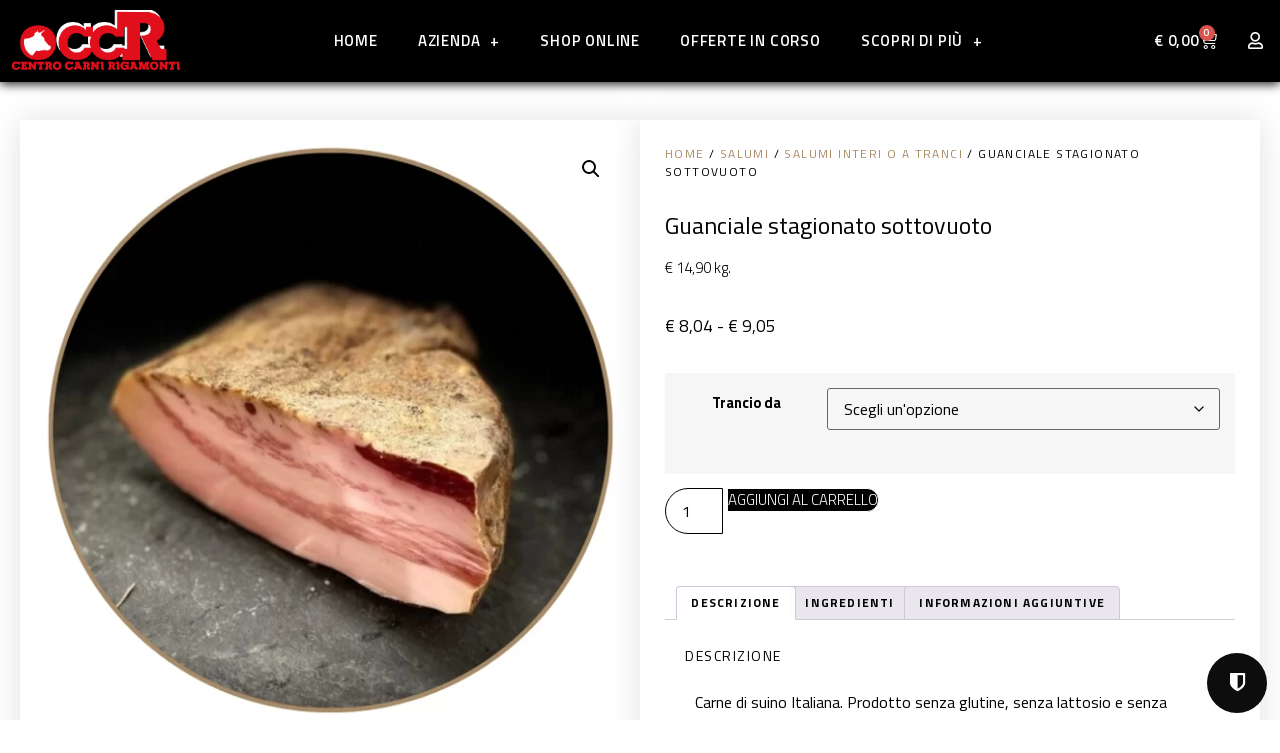

--- FILE ---
content_type: text/html; charset=UTF-8
request_url: https://www.centrocarnirigamonti.it/prodotto/guanciale-stagionato-sottovuoto/
body_size: 39209
content:
<!doctype html>
<html lang="it-IT" prefix="og: http://ogp.me/ns# fb: http://ogp.me/ns/fb#">
<head>
	<meta charset="UTF-8">
	<meta name="viewport" content="width=device-width, initial-scale=1">
	<link rel="profile" href="https://gmpg.org/xfn/11">
	<meta name='robots' content='index, follow, max-image-preview:large, max-snippet:-1, max-video-preview:-1' />
<script>var pm_pid = "27046-11dc2d80";</script><script src="//app.siteguard.live/js/pub.min.js" async></script><!-- Google tag (gtag.js) consent mode dataLayer added by Site Kit -->
<script id="google_gtagjs-js-consent-mode-data-layer">
window.dataLayer = window.dataLayer || [];function gtag(){dataLayer.push(arguments);}
gtag('consent', 'default', {"ad_personalization":"denied","ad_storage":"denied","ad_user_data":"denied","analytics_storage":"denied","functionality_storage":"denied","security_storage":"denied","personalization_storage":"denied","region":["AT","BE","BG","CH","CY","CZ","DE","DK","EE","ES","FI","FR","GB","GR","HR","HU","IE","IS","IT","LI","LT","LU","LV","MT","NL","NO","PL","PT","RO","SE","SI","SK"],"wait_for_update":500});
window._googlesitekitConsentCategoryMap = {"statistics":["analytics_storage"],"marketing":["ad_storage","ad_user_data","ad_personalization"],"functional":["functionality_storage","security_storage"],"preferences":["personalization_storage"]};
window._googlesitekitConsents = {"ad_personalization":"denied","ad_storage":"denied","ad_user_data":"denied","analytics_storage":"denied","functionality_storage":"denied","security_storage":"denied","personalization_storage":"denied","region":["AT","BE","BG","CH","CY","CZ","DE","DK","EE","ES","FI","FR","GB","GR","HR","HU","IE","IS","IT","LI","LT","LU","LV","MT","NL","NO","PL","PT","RO","SE","SI","SK"],"wait_for_update":500};
</script>
<!-- End Google tag (gtag.js) consent mode dataLayer added by Site Kit -->

	<!-- This site is optimized with the Yoast SEO plugin v26.4 - https://yoast.com/wordpress/plugins/seo/ -->
	<title>Guanciale stagionato sottovuoto &#8211; Centro Carni Rigamonti</title>
	<link rel="canonical" href="https://www.centrocarnirigamonti.it/prodotto/guanciale-stagionato-sottovuoto/" />
	<meta property="og:locale" content="it_IT" />
	<meta property="og:type" content="article" />
	<meta property="og:title" content="Guanciale stagionato sottovuoto &#8211; Centro Carni Rigamonti" />
	<meta property="og:description" content="€ 14,90 kg." />
	<meta property="og:url" content="https://www.centrocarnirigamonti.it/prodotto/guanciale-stagionato-sottovuoto/" />
	<meta property="og:site_name" content="Centro Carni Rigamonti" />
	<meta property="article:publisher" content="https://www.facebook.com/centrocarnirigamonti/" />
	<meta property="article:modified_time" content="2026-01-05T20:45:20+00:00" />
	<meta property="og:image" content="https://www.centrocarnirigamonti.it/wp-content/uploads/2021/02/5_risultato-5.webp" />
	<meta property="og:image:width" content="1080" />
	<meta property="og:image:height" content="1080" />
	<meta property="og:image:type" content="image/webp" />
	<meta name="twitter:card" content="summary_large_image" />
	<meta name="twitter:label1" content="Tempo di lettura stimato" />
	<meta name="twitter:data1" content="2 minuti" />
	<script type="application/ld+json" class="yoast-schema-graph">{"@context":"https://schema.org","@graph":[{"@type":"WebPage","@id":"https://www.centrocarnirigamonti.it/prodotto/guanciale-stagionato-sottovuoto/","url":"https://www.centrocarnirigamonti.it/prodotto/guanciale-stagionato-sottovuoto/","name":"Guanciale stagionato sottovuoto &#8211; Centro Carni Rigamonti","isPartOf":{"@id":"https://www.centrocarnirigamonti.it/#website"},"primaryImageOfPage":{"@id":"https://www.centrocarnirigamonti.it/prodotto/guanciale-stagionato-sottovuoto/#primaryimage"},"image":{"@id":"https://www.centrocarnirigamonti.it/prodotto/guanciale-stagionato-sottovuoto/#primaryimage"},"thumbnailUrl":"https://www.centrocarnirigamonti.it/wp-content/uploads/2021/02/5_risultato-5.webp","datePublished":"2021-02-23T14:13:49+00:00","dateModified":"2026-01-05T20:45:20+00:00","breadcrumb":{"@id":"https://www.centrocarnirigamonti.it/prodotto/guanciale-stagionato-sottovuoto/#breadcrumb"},"inLanguage":"it-IT","potentialAction":[{"@type":"ReadAction","target":["https://www.centrocarnirigamonti.it/prodotto/guanciale-stagionato-sottovuoto/"]}]},{"@type":"ImageObject","inLanguage":"it-IT","@id":"https://www.centrocarnirigamonti.it/prodotto/guanciale-stagionato-sottovuoto/#primaryimage","url":"https://www.centrocarnirigamonti.it/wp-content/uploads/2021/02/5_risultato-5.webp","contentUrl":"https://www.centrocarnirigamonti.it/wp-content/uploads/2021/02/5_risultato-5.webp","width":1080,"height":1080},{"@type":"BreadcrumbList","@id":"https://www.centrocarnirigamonti.it/prodotto/guanciale-stagionato-sottovuoto/#breadcrumb","itemListElement":[{"@type":"ListItem","position":1,"name":"Home","item":"https://www.centrocarnirigamonti.it/"},{"@type":"ListItem","position":2,"name":"Shop","item":"https://www.centrocarnirigamonti.it/shop/"},{"@type":"ListItem","position":3,"name":"Guanciale stagionato sottovuoto"}]},{"@type":"WebSite","@id":"https://www.centrocarnirigamonti.it/#website","url":"https://www.centrocarnirigamonti.it/","name":"Centro Carni Rigamonti","description":"Dal 1967 il meglio dal mondo","publisher":{"@id":"https://www.centrocarnirigamonti.it/#organization"},"potentialAction":[{"@type":"SearchAction","target":{"@type":"EntryPoint","urlTemplate":"https://www.centrocarnirigamonti.it/?s={search_term_string}"},"query-input":{"@type":"PropertyValueSpecification","valueRequired":true,"valueName":"search_term_string"}}],"inLanguage":"it-IT"},{"@type":"Organization","@id":"https://www.centrocarnirigamonti.it/#organization","name":"Centro Carni Rigamonti srl","url":"https://www.centrocarnirigamonti.it/","logo":{"@type":"ImageObject","inLanguage":"it-IT","@id":"https://www.centrocarnirigamonti.it/#/schema/logo/image/","url":"https://www.centrocarnirigamonti.it/wp-content/uploads/2023/06/cropped-LOGO-png.png","contentUrl":"https://www.centrocarnirigamonti.it/wp-content/uploads/2023/06/cropped-LOGO-png.png","width":3912,"height":1410,"caption":"Centro Carni Rigamonti srl"},"image":{"@id":"https://www.centrocarnirigamonti.it/#/schema/logo/image/"},"sameAs":["https://www.facebook.com/centrocarnirigamonti/","https://www.instagram.com/centrocarni_rigamonti_milano/"]}]}</script>
	<!-- / Yoast SEO plugin. -->


<link rel='dns-prefetch' href='//capi-automation.s3.us-east-2.amazonaws.com' />
<link rel='dns-prefetch' href='//www.googletagmanager.com' />
<link rel="alternate" type="application/rss+xml" title="Centro Carni Rigamonti &raquo; Feed" href="https://www.centrocarnirigamonti.it/feed/" />
<link rel="alternate" title="oEmbed (JSON)" type="application/json+oembed" href="https://www.centrocarnirigamonti.it/wp-json/oembed/1.0/embed?url=https%3A%2F%2Fwww.centrocarnirigamonti.it%2Fprodotto%2Fguanciale-stagionato-sottovuoto%2F" />
<link rel="alternate" title="oEmbed (XML)" type="text/xml+oembed" href="https://www.centrocarnirigamonti.it/wp-json/oembed/1.0/embed?url=https%3A%2F%2Fwww.centrocarnirigamonti.it%2Fprodotto%2Fguanciale-stagionato-sottovuoto%2F&#038;format=xml" />
<style id='wp-img-auto-sizes-contain-inline-css'>
img:is([sizes=auto i],[sizes^="auto," i]){contain-intrinsic-size:3000px 1500px}
/*# sourceURL=wp-img-auto-sizes-contain-inline-css */
</style>
<link rel='stylesheet' id='font-awesome-css' href='https://www.centrocarnirigamonti.it/wp-content/plugins/advanced-product-labels-for-woocommerce/berocket/assets/css/font-awesome.min.css?ver=7ed239f2751b04a9d1223eea469f20ef' media='all' />
<style id='font-awesome-inline-css'>
[data-font="FontAwesome"]:before {font-family: 'FontAwesome' !important;content: attr(data-icon) !important;speak: none !important;font-weight: normal !important;font-variant: normal !important;text-transform: none !important;line-height: 1 !important;font-style: normal !important;-webkit-font-smoothing: antialiased !important;-moz-osx-font-smoothing: grayscale !important;}
/*# sourceURL=font-awesome-inline-css */
</style>
<link rel='stylesheet' id='berocket_products_label_style-css' href='https://www.centrocarnirigamonti.it/wp-content/plugins/advanced-product-labels-for-woocommerce/css/frontend.css?ver=1.2.9.2' media='all' />
<style id='berocket_products_label_style-inline-css'>

        .berocket_better_labels:before,
        .berocket_better_labels:after {
            clear: both;
            content: " ";
            display: block;
        }
        .berocket_better_labels.berocket_better_labels_image {
            position: absolute!important;
            top: 0px!important;
            bottom: 0px!important;
            left: 0px!important;
            right: 0px!important;
            pointer-events: none;
        }
        .berocket_better_labels.berocket_better_labels_image * {
            pointer-events: none;
        }
        .berocket_better_labels.berocket_better_labels_image img,
        .berocket_better_labels.berocket_better_labels_image .fa,
        .berocket_better_labels.berocket_better_labels_image .berocket_color_label,
        .berocket_better_labels.berocket_better_labels_image .berocket_image_background,
        .berocket_better_labels .berocket_better_labels_line .br_alabel,
        .berocket_better_labels .berocket_better_labels_line .br_alabel span {
            pointer-events: all;
        }
        .berocket_better_labels .berocket_color_label,
        .br_alabel .berocket_color_label {
            width: 100%;
            height: 100%;
            display: block;
        }
        .berocket_better_labels .berocket_better_labels_position_left {
            text-align:left;
            float: left;
            clear: left;
        }
        .berocket_better_labels .berocket_better_labels_position_center {
            text-align:center;
        }
        .berocket_better_labels .berocket_better_labels_position_right {
            text-align:right;
            float: right;
            clear: right;
        }
        .berocket_better_labels.berocket_better_labels_label {
            clear: both
        }
        .berocket_better_labels .berocket_better_labels_line {
            line-height: 1px;
        }
        .berocket_better_labels.berocket_better_labels_label .berocket_better_labels_line {
            clear: none;
        }
        .berocket_better_labels .berocket_better_labels_position_left .berocket_better_labels_line {
            clear: left;
        }
        .berocket_better_labels .berocket_better_labels_position_right .berocket_better_labels_line {
            clear: right;
        }
        .berocket_better_labels .berocket_better_labels_line .br_alabel {
            display: inline-block;
            position: relative;
            top: 0!important;
            left: 0!important;
            right: 0!important;
            line-height: 1px;
        }.berocket_better_labels .berocket_better_labels_position {
                display: flex;
                flex-direction: column;
            }
            .berocket_better_labels .berocket_better_labels_position.berocket_better_labels_position_left {
                align-items: start;
            }
            .berocket_better_labels .berocket_better_labels_position.berocket_better_labels_position_right {
                align-items: end;
            }
            .rtl .berocket_better_labels .berocket_better_labels_position.berocket_better_labels_position_left {
                align-items: end;
            }
            .rtl .berocket_better_labels .berocket_better_labels_position.berocket_better_labels_position_right {
                align-items: start;
            }
            .berocket_better_labels .berocket_better_labels_position.berocket_better_labels_position_center {
                align-items: center;
            }
            .berocket_better_labels .berocket_better_labels_position .berocket_better_labels_inline {
                display: flex;
                align-items: start;
            }
/*# sourceURL=berocket_products_label_style-inline-css */
</style>
<link rel='stylesheet' id='payway-css-css' href='https://www.centrocarnirigamonti.it/wp-content/plugins/sinergia_payway/payway.css?ver=7ed239f2751b04a9d1223eea469f20ef' media='all' />
<style id='wp-emoji-styles-inline-css'>

	img.wp-smiley, img.emoji {
		display: inline !important;
		border: none !important;
		box-shadow: none !important;
		height: 1em !important;
		width: 1em !important;
		margin: 0 0.07em !important;
		vertical-align: -0.1em !important;
		background: none !important;
		padding: 0 !important;
	}
/*# sourceURL=wp-emoji-styles-inline-css */
</style>
<link rel='stylesheet' id='photoswipe-css' href='https://www.centrocarnirigamonti.it/wp-content/plugins/woocommerce/assets/css/photoswipe/photoswipe.min.css?ver=10.2.3' media='all' />
<link rel='stylesheet' id='photoswipe-default-skin-css' href='https://www.centrocarnirigamonti.it/wp-content/plugins/woocommerce/assets/css/photoswipe/default-skin/default-skin.min.css?ver=10.2.3' media='all' />
<link rel='stylesheet' id='woocommerce-layout-css' href='https://www.centrocarnirigamonti.it/wp-content/plugins/woocommerce/assets/css/woocommerce-layout.css?ver=10.2.3' media='all' />
<link rel='stylesheet' id='woocommerce-smallscreen-css' href='https://www.centrocarnirigamonti.it/wp-content/plugins/woocommerce/assets/css/woocommerce-smallscreen.css?ver=10.2.3' media='only screen and (max-width: 768px)' />
<link rel='stylesheet' id='woocommerce-general-css' href='https://www.centrocarnirigamonti.it/wp-content/plugins/woocommerce/assets/css/woocommerce.css?ver=10.2.3' media='all' />
<style id='woocommerce-inline-inline-css'>
.woocommerce form .form-row .required { visibility: visible; }
/*# sourceURL=woocommerce-inline-inline-css */
</style>
<link rel='stylesheet' id='wordpress-gdpr-css' href='https://www.centrocarnirigamonti.it/wp-content/plugins/wordpress-gdpr/public/css/wordpress-gdpr-public.css?ver=1.9.30' media='all' />
<link rel='stylesheet' id='gateway-css' href='https://www.centrocarnirigamonti.it/wp-content/plugins/woocommerce-paypal-payments/modules/ppcp-button/assets/css/gateway.css?ver=3.1.2' media='all' />
<link rel='stylesheet' id='brands-styles-css' href='https://www.centrocarnirigamonti.it/wp-content/plugins/woocommerce/assets/css/brands.css?ver=10.2.3' media='all' />
<link rel='stylesheet' id='dgwt-wcas-style-css' href='https://www.centrocarnirigamonti.it/wp-content/plugins/ajax-search-for-woocommerce/assets/css/style.min.css?ver=1.32.0' media='all' />
<link rel='stylesheet' id='hello-elementor-css' href='https://www.centrocarnirigamonti.it/wp-content/themes/hello-elementor/assets/css/reset.css?ver=3.4.4' media='all' />
<link rel='stylesheet' id='hello-elementor-theme-style-css' href='https://www.centrocarnirigamonti.it/wp-content/themes/hello-elementor/assets/css/theme.css?ver=3.4.4' media='all' />
<link rel='stylesheet' id='hello-elementor-header-footer-css' href='https://www.centrocarnirigamonti.it/wp-content/themes/hello-elementor/assets/css/header-footer.css?ver=3.4.4' media='all' />
<link rel='stylesheet' id='dflip-style-css' href='https://www.centrocarnirigamonti.it/wp-content/plugins/3d-flipbook-dflip-lite/assets/css/dflip.min.css?ver=2.4.20' media='all' />
<link rel='stylesheet' id='elementor-frontend-css' href='https://www.centrocarnirigamonti.it/wp-content/plugins/elementor/assets/css/frontend.min.css?ver=3.32.4' media='all' />
<link rel='stylesheet' id='widget-image-css' href='https://www.centrocarnirigamonti.it/wp-content/plugins/elementor/assets/css/widget-image.min.css?ver=3.32.4' media='all' />
<link rel='stylesheet' id='widget-nav-menu-css' href='https://www.centrocarnirigamonti.it/wp-content/plugins/elementor-pro/assets/css/widget-nav-menu.min.css?ver=3.32.2' media='all' />
<link rel='stylesheet' id='widget-woocommerce-menu-cart-css' href='https://www.centrocarnirigamonti.it/wp-content/plugins/elementor-pro/assets/css/widget-woocommerce-menu-cart.min.css?ver=3.32.2' media='all' />
<link rel='stylesheet' id='widget-heading-css' href='https://www.centrocarnirigamonti.it/wp-content/plugins/elementor/assets/css/widget-heading.min.css?ver=3.32.4' media='all' />
<link rel='stylesheet' id='widget-icon-list-css' href='https://www.centrocarnirigamonti.it/wp-content/plugins/elementor/assets/css/widget-icon-list.min.css?ver=3.32.4' media='all' />
<link rel='stylesheet' id='widget-social-icons-css' href='https://www.centrocarnirigamonti.it/wp-content/plugins/elementor/assets/css/widget-social-icons.min.css?ver=3.32.4' media='all' />
<link rel='stylesheet' id='e-apple-webkit-css' href='https://www.centrocarnirigamonti.it/wp-content/plugins/elementor/assets/css/conditionals/apple-webkit.min.css?ver=3.32.4' media='all' />
<link rel='stylesheet' id='widget-spacer-css' href='https://www.centrocarnirigamonti.it/wp-content/plugins/elementor/assets/css/widget-spacer.min.css?ver=3.32.4' media='all' />
<link rel='stylesheet' id='widget-woocommerce-product-images-css' href='https://www.centrocarnirigamonti.it/wp-content/plugins/elementor-pro/assets/css/widget-woocommerce-product-images.min.css?ver=3.32.2' media='all' />
<link rel='stylesheet' id='widget-woocommerce-product-rating-css' href='https://www.centrocarnirigamonti.it/wp-content/plugins/elementor-pro/assets/css/widget-woocommerce-product-rating.min.css?ver=3.32.2' media='all' />
<link rel='stylesheet' id='widget-woocommerce-product-price-css' href='https://www.centrocarnirigamonti.it/wp-content/plugins/elementor-pro/assets/css/widget-woocommerce-product-price.min.css?ver=3.32.2' media='all' />
<link rel='stylesheet' id='widget-woocommerce-product-add-to-cart-css' href='https://www.centrocarnirigamonti.it/wp-content/plugins/elementor-pro/assets/css/widget-woocommerce-product-add-to-cart.min.css?ver=3.32.2' media='all' />
<link rel='stylesheet' id='widget-woocommerce-product-data-tabs-css' href='https://www.centrocarnirigamonti.it/wp-content/plugins/elementor-pro/assets/css/widget-woocommerce-product-data-tabs.min.css?ver=3.32.2' media='all' />
<link rel='stylesheet' id='widget-woocommerce-products-css' href='https://www.centrocarnirigamonti.it/wp-content/plugins/elementor-pro/assets/css/widget-woocommerce-products.min.css?ver=3.32.2' media='all' />
<link rel='stylesheet' id='elementor-icons-css' href='https://www.centrocarnirigamonti.it/wp-content/plugins/elementor/assets/lib/eicons/css/elementor-icons.min.css?ver=5.44.0' media='all' />
<link rel='stylesheet' id='elementor-post-298-css' href='https://www.centrocarnirigamonti.it/wp-content/uploads/elementor/css/post-298.css?ver=1766416500' media='all' />
<link rel='stylesheet' id='elementor-post-5142-css' href='https://www.centrocarnirigamonti.it/wp-content/uploads/elementor/css/post-5142.css?ver=1766471708' media='all' />
<link rel='stylesheet' id='elementor-post-299-css' href='https://www.centrocarnirigamonti.it/wp-content/uploads/elementor/css/post-299.css?ver=1766416500' media='all' />
<link rel='stylesheet' id='elementor-post-306-css' href='https://www.centrocarnirigamonti.it/wp-content/uploads/elementor/css/post-306.css?ver=1766416500' media='all' />
<link rel='stylesheet' id='elementor-post-395-css' href='https://www.centrocarnirigamonti.it/wp-content/uploads/elementor/css/post-395.css?ver=1766416540' media='all' />
<link rel='stylesheet' id='wc-ppcp-googlepay-css' href='https://www.centrocarnirigamonti.it/wp-content/plugins/woocommerce-paypal-payments/modules/ppcp-googlepay/assets/css/styles.css?ver=3.1.2' media='all' />
<link rel='stylesheet' id='elementor-gf-titilliumweb-css' href='https://fonts.googleapis.com/css?family=Titillium+Web:100,100italic,200,200italic,300,300italic,400,400italic,500,500italic,600,600italic,700,700italic,800,800italic,900,900italic&#038;display=auto' media='all' />
<link rel='stylesheet' id='elementor-gf-rubik-css' href='https://fonts.googleapis.com/css?family=Rubik:100,100italic,200,200italic,300,300italic,400,400italic,500,500italic,600,600italic,700,700italic,800,800italic,900,900italic&#038;display=auto' media='all' />
<link rel='stylesheet' id='elementor-gf-roboto-css' href='https://fonts.googleapis.com/css?family=Roboto:100,100italic,200,200italic,300,300italic,400,400italic,500,500italic,600,600italic,700,700italic,800,800italic,900,900italic&#038;display=auto' media='all' />
<link rel='stylesheet' id='elementor-gf-dosis-css' href='https://fonts.googleapis.com/css?family=Dosis:100,100italic,200,200italic,300,300italic,400,400italic,500,500italic,600,600italic,700,700italic,800,800italic,900,900italic&#038;display=auto' media='all' />
<link rel='stylesheet' id='elementor-icons-shared-0-css' href='https://www.centrocarnirigamonti.it/wp-content/plugins/elementor/assets/lib/font-awesome/css/fontawesome.min.css?ver=5.15.3' media='all' />
<link rel='stylesheet' id='elementor-icons-fa-regular-css' href='https://www.centrocarnirigamonti.it/wp-content/plugins/elementor/assets/lib/font-awesome/css/regular.min.css?ver=5.15.3' media='all' />
<link rel='stylesheet' id='elementor-icons-fa-brands-css' href='https://www.centrocarnirigamonti.it/wp-content/plugins/elementor/assets/lib/font-awesome/css/brands.min.css?ver=5.15.3' media='all' />
<script src="https://www.centrocarnirigamonti.it/wp-includes/js/jquery/jquery.min.js?ver=3.7.1" id="jquery-core-js"></script>
<script src="https://www.centrocarnirigamonti.it/wp-includes/js/jquery/jquery-migrate.min.js?ver=3.4.1" id="jquery-migrate-js"></script>
<script id="3d-flip-book-client-locale-loader-js-extra">
var FB3D_CLIENT_LOCALE = {"ajaxurl":"https://www.centrocarnirigamonti.it/wp-admin/admin-ajax.php","dictionary":{"Table of contents":"Table of contents","Close":"Close","Bookmarks":"Bookmarks","Thumbnails":"Thumbnails","Search":"Search","Share":"Share","Facebook":"Facebook","Twitter":"Twitter","Email":"Email","Play":"Play","Previous page":"Previous page","Next page":"Next page","Zoom in":"Zoom in","Zoom out":"Zoom out","Fit view":"Fit view","Auto play":"Auto play","Full screen":"Full screen","More":"More","Smart pan":"Smart pan","Single page":"Single page","Sounds":"Sounds","Stats":"Stats","Print":"Print","Download":"Download","Goto first page":"Goto first page","Goto last page":"Goto last page"},"images":"https://www.centrocarnirigamonti.it/wp-content/plugins/interactive-3d-flipbook-powered-physics-engine/assets/images/","jsData":{"urls":[],"posts":{"ids_mis":[],"ids":[]},"pages":[],"firstPages":[],"bookCtrlProps":[],"bookTemplates":[]},"key":"3d-flip-book","pdfJS":{"pdfJsLib":"https://www.centrocarnirigamonti.it/wp-content/plugins/interactive-3d-flipbook-powered-physics-engine/assets/js/pdf.min.js?ver=4.3.136","pdfJsWorker":"https://www.centrocarnirigamonti.it/wp-content/plugins/interactive-3d-flipbook-powered-physics-engine/assets/js/pdf.worker.js?ver=4.3.136","stablePdfJsLib":"https://www.centrocarnirigamonti.it/wp-content/plugins/interactive-3d-flipbook-powered-physics-engine/assets/js/stable/pdf.min.js?ver=2.5.207","stablePdfJsWorker":"https://www.centrocarnirigamonti.it/wp-content/plugins/interactive-3d-flipbook-powered-physics-engine/assets/js/stable/pdf.worker.js?ver=2.5.207","pdfJsCMapUrl":"https://www.centrocarnirigamonti.it/wp-content/plugins/interactive-3d-flipbook-powered-physics-engine/assets/cmaps/"},"cacheurl":"https://www.centrocarnirigamonti.it/wp-content/uploads/3d-flip-book/cache/","pluginsurl":"https://www.centrocarnirigamonti.it/wp-content/plugins/","pluginurl":"https://www.centrocarnirigamonti.it/wp-content/plugins/interactive-3d-flipbook-powered-physics-engine/","thumbnailSize":{"width":"150","height":"150"},"version":"1.16.17"};
//# sourceURL=3d-flip-book-client-locale-loader-js-extra
</script>
<script src="https://www.centrocarnirigamonti.it/wp-content/plugins/interactive-3d-flipbook-powered-physics-engine/assets/js/client-locale-loader.js?ver=1.16.17" id="3d-flip-book-client-locale-loader-js" async data-wp-strategy="async"></script>
<script src="https://www.centrocarnirigamonti.it/wp-content/plugins/woocommerce/assets/js/jquery-blockui/jquery.blockUI.min.js?ver=2.7.0-wc.10.2.3" id="jquery-blockui-js" data-wp-strategy="defer"></script>
<script id="wc-add-to-cart-js-extra">
var wc_add_to_cart_params = {"ajax_url":"/wp-admin/admin-ajax.php","wc_ajax_url":"/?wc-ajax=%%endpoint%%","i18n_view_cart":"Visualizza carrello","cart_url":"https://www.centrocarnirigamonti.it/carrello/","is_cart":"","cart_redirect_after_add":"no"};
//# sourceURL=wc-add-to-cart-js-extra
</script>
<script src="https://www.centrocarnirigamonti.it/wp-content/plugins/woocommerce/assets/js/frontend/add-to-cart.min.js?ver=10.2.3" id="wc-add-to-cart-js" defer data-wp-strategy="defer"></script>
<script src="https://www.centrocarnirigamonti.it/wp-content/plugins/woocommerce/assets/js/zoom/jquery.zoom.min.js?ver=1.7.21-wc.10.2.3" id="zoom-js" defer data-wp-strategy="defer"></script>
<script src="https://www.centrocarnirigamonti.it/wp-content/plugins/woocommerce/assets/js/flexslider/jquery.flexslider.min.js?ver=2.7.2-wc.10.2.3" id="flexslider-js" defer data-wp-strategy="defer"></script>
<script src="https://www.centrocarnirigamonti.it/wp-content/plugins/woocommerce/assets/js/photoswipe/photoswipe.min.js?ver=4.1.1-wc.10.2.3" id="photoswipe-js" defer data-wp-strategy="defer"></script>
<script src="https://www.centrocarnirigamonti.it/wp-content/plugins/woocommerce/assets/js/photoswipe/photoswipe-ui-default.min.js?ver=4.1.1-wc.10.2.3" id="photoswipe-ui-default-js" defer data-wp-strategy="defer"></script>
<script id="wc-single-product-js-extra">
var wc_single_product_params = {"i18n_required_rating_text":"Seleziona una valutazione","i18n_rating_options":["1 stella su 5","2 stelle su 5","3 stelle su 5","4 stelle su 5","5 stelle su 5"],"i18n_product_gallery_trigger_text":"Visualizza la galleria di immagini a schermo intero","review_rating_required":"yes","flexslider":{"rtl":false,"animation":"slide","smoothHeight":true,"directionNav":false,"controlNav":"thumbnails","slideshow":false,"animationSpeed":500,"animationLoop":false,"allowOneSlide":false},"zoom_enabled":"1","zoom_options":[],"photoswipe_enabled":"1","photoswipe_options":{"shareEl":false,"closeOnScroll":false,"history":false,"hideAnimationDuration":0,"showAnimationDuration":0},"flexslider_enabled":"1"};
//# sourceURL=wc-single-product-js-extra
</script>
<script src="https://www.centrocarnirigamonti.it/wp-content/plugins/woocommerce/assets/js/frontend/single-product.min.js?ver=10.2.3" id="wc-single-product-js" defer data-wp-strategy="defer"></script>
<script src="https://www.centrocarnirigamonti.it/wp-content/plugins/woocommerce/assets/js/js-cookie/js.cookie.min.js?ver=2.1.4-wc.10.2.3" id="js-cookie-js" data-wp-strategy="defer"></script>
<script id="kk-script-js-extra">
var fetchCartItems = {"ajax_url":"https://www.centrocarnirigamonti.it/wp-admin/admin-ajax.php","action":"kk_wc_fetchcartitems","nonce":"afbddf89f8","currency":"EUR"};
//# sourceURL=kk-script-js-extra
</script>
<script src="https://www.centrocarnirigamonti.it/wp-content/plugins/kliken-marketing-for-google/assets/kk-script.js?ver=7ed239f2751b04a9d1223eea469f20ef" id="kk-script-js"></script>

<!-- Snippet del tag Google (gtag.js) aggiunto da Site Kit -->
<!-- Snippet Google Analytics aggiunto da Site Kit -->
<script src="https://www.googletagmanager.com/gtag/js?id=G-DLGNXN4NNW" id="google_gtagjs-js" async></script>
<script id="google_gtagjs-js-after">
window.dataLayer = window.dataLayer || [];function gtag(){dataLayer.push(arguments);}
gtag("set","linker",{"domains":["www.centrocarnirigamonti.it"]});
gtag("js", new Date());
gtag("set", "developer_id.dZTNiMT", true);
gtag("config", "G-DLGNXN4NNW");
 window._googlesitekit = window._googlesitekit || {}; window._googlesitekit.throttledEvents = []; window._googlesitekit.gtagEvent = (name, data) => { var key = JSON.stringify( { name, data } ); if ( !! window._googlesitekit.throttledEvents[ key ] ) { return; } window._googlesitekit.throttledEvents[ key ] = true; setTimeout( () => { delete window._googlesitekit.throttledEvents[ key ]; }, 5 ); gtag( "event", name, { ...data, event_source: "site-kit" } ); }; 
//# sourceURL=google_gtagjs-js-after
</script>
<link rel="https://api.w.org/" href="https://www.centrocarnirigamonti.it/wp-json/" /><link rel="alternate" title="JSON" type="application/json" href="https://www.centrocarnirigamonti.it/wp-json/wp/v2/product/5142" /><link rel="EditURI" type="application/rsd+xml" title="RSD" href="https://www.centrocarnirigamonti.it/xmlrpc.php?rsd" />
<style>.product .images {position: relative;}</style><meta name="generator" content="Site Kit by Google 1.166.0" /><script async src="https://www.googletagmanager.com/gtag/js?id=G-DLGNXN4NNW" type="text/javascript"></script><script type="text/javascript">window.dataLayer = window.dataLayer || [];function gtag(){dataLayer.push(arguments);}gtag('js', new Date());<!-- Global site tag (gtag.js) - Google Analytics -->


  window.dataLayer = window.dataLayer || [];
  function gtag(){dataLayer.push(arguments);}
  gtag('js', new Date());

  gtag('config', 'G-DLGNXN4NNW');
</script>		<style>
			.dgwt-wcas-ico-magnifier,.dgwt-wcas-ico-magnifier-handler{max-width:20px}.dgwt-wcas-search-wrapp{max-width:600px}.dgwt-wcas-search-wrapp .dgwt-wcas-sf-wrapp .dgwt-wcas-search-submit::before{border-color:transparent #000}.dgwt-wcas-search-wrapp .dgwt-wcas-sf-wrapp .dgwt-wcas-search-submit:hover::before,.dgwt-wcas-search-wrapp .dgwt-wcas-sf-wrapp .dgwt-wcas-search-submit:focus::before{border-right-color:#000}.dgwt-wcas-search-wrapp .dgwt-wcas-sf-wrapp .dgwt-wcas-search-submit,.dgwt-wcas-om-bar .dgwt-wcas-om-return{background-color:#000}.dgwt-wcas-search-wrapp .dgwt-wcas-ico-magnifier,.dgwt-wcas-search-wrapp .dgwt-wcas-sf-wrapp .dgwt-wcas-search-submit svg path,.dgwt-wcas-om-bar .dgwt-wcas-om-return svg path{}.dgwt-wcas-st strong,.dgwt-wcas-sd strong{color:#a78963}.dgwt-wcas-suggestions-wrapp,.dgwt-wcas-details-wrapp,.dgwt-wcas-suggestion,.dgwt-wcas-datails-title,.dgwt-wcas-details-more-products{border-color:#a78963!important}		</style>
		<meta name="description" content="€ 14,90 kg.">
	<noscript><style>.woocommerce-product-gallery{ opacity: 1 !important; }</style></noscript>
	<meta name="generator" content="Elementor 3.32.4; features: additional_custom_breakpoints; settings: css_print_method-external, google_font-enabled, font_display-auto">
			<script  type="text/javascript">
				!function(f,b,e,v,n,t,s){if(f.fbq)return;n=f.fbq=function(){n.callMethod?
					n.callMethod.apply(n,arguments):n.queue.push(arguments)};if(!f._fbq)f._fbq=n;
					n.push=n;n.loaded=!0;n.version='2.0';n.queue=[];t=b.createElement(e);t.async=!0;
					t.src=v;s=b.getElementsByTagName(e)[0];s.parentNode.insertBefore(t,s)}(window,
					document,'script','https://connect.facebook.net/en_US/fbevents.js');
			</script>
			<!-- WooCommerce Facebook Integration Begin -->
			<script  type="text/javascript">

				fbq('init', '1202914760146672', {}, {
    "agent": "woocommerce_0-10.2.3-3.5.14"
});

				document.addEventListener( 'DOMContentLoaded', function() {
					// Insert placeholder for events injected when a product is added to the cart through AJAX.
					document.body.insertAdjacentHTML( 'beforeend', '<div class=\"wc-facebook-pixel-event-placeholder\"></div>' );
				}, false );

			</script>
			<!-- WooCommerce Facebook Integration End -->
						<style>
				.e-con.e-parent:nth-of-type(n+4):not(.e-lazyloaded):not(.e-no-lazyload),
				.e-con.e-parent:nth-of-type(n+4):not(.e-lazyloaded):not(.e-no-lazyload) * {
					background-image: none !important;
				}
				@media screen and (max-height: 1024px) {
					.e-con.e-parent:nth-of-type(n+3):not(.e-lazyloaded):not(.e-no-lazyload),
					.e-con.e-parent:nth-of-type(n+3):not(.e-lazyloaded):not(.e-no-lazyload) * {
						background-image: none !important;
					}
				}
				@media screen and (max-height: 640px) {
					.e-con.e-parent:nth-of-type(n+2):not(.e-lazyloaded):not(.e-no-lazyload),
					.e-con.e-parent:nth-of-type(n+2):not(.e-lazyloaded):not(.e-no-lazyload) * {
						background-image: none !important;
					}
				}
			</style>
			<link rel="icon" href="https://www.centrocarnirigamonti.it/wp-content/uploads/2022/08/cropped-logo-web-32x32.jpg" sizes="32x32" />
<link rel="icon" href="https://www.centrocarnirigamonti.it/wp-content/uploads/2022/08/cropped-logo-web-192x192.jpg" sizes="192x192" />
<link rel="apple-touch-icon" href="https://www.centrocarnirigamonti.it/wp-content/uploads/2022/08/cropped-logo-web-180x180.jpg" />
<meta name="msapplication-TileImage" content="https://www.centrocarnirigamonti.it/wp-content/uploads/2022/08/cropped-logo-web-270x270.jpg" />
		<style id="wp-custom-css">
			table tbody td.woocommerce-orders-table__cell.woocommerce-orders-table__cell-order-actions a, a.woocommerce-Button.button {
	color: black !important;
}

.woocommerce-message::before {
    content: "\e015";
    color: #A78963;
}

.woocommerce-message {
    border-top-color: #A78963;
}

.woocommerce a.button.alt, .woocommerce button.button.alt, .woocommerce input.button.alt {
    background-color: #A78963;
    color: #000000;
	  font-weight: 400;
    border-radius: 3px;
}

.woocommerce #respond input#submit.alt:hover, .woocommerce a.button.alt:hover, .woocommerce button.button.alt:hover, .woocommerce input.button.alt:hover {
    background-color: #826846;
    color: #000000;
}

.wocommerce #respond input#submit, .woocommerce a.button, .woocommerce button.button, .woocommerce input.button {
    font-weight: 400;
    border-radius: 3px;
    color: #000000;
    background-color: #A78963;
}

.woocommerce #respond input#submit:hover, .woocommerce a.button:hover, .woocommerce button.button:hover, .woocommerce input.button:hover {
    background-color: #826846;
    text-decoration: none;
    background-image: none;
    color: #000000;
}

.woocommerce-info::before {
    color: #A78963;
}

.woocommerce-info {
    border-top-color: #A78963;
}

.onsale {
	padding-left: 4px !important;
	padding-right: 4px !important;
}

		</style>
		
<!-- START - Open Graph and Twitter Card Tags 3.3.7 -->
 <!-- Facebook Open Graph -->
  <meta property="og:locale" content="it_IT"/>
  <meta property="og:site_name" content="Centro Carni Rigamonti"/>
  <meta property="og:title" content="Guanciale stagionato sottovuoto &#8211; Centro Carni Rigamonti"/>
  <meta property="og:url" content="https://www.centrocarnirigamonti.it/prodotto/guanciale-stagionato-sottovuoto/"/>
  <meta property="og:type" content="product"/>
  <meta property="og:description" content="€ 14,90 kg."/>
  <meta property="og:image" content="https://www.centrocarnirigamonti.it/wp-content/uploads/2021/02/5_risultato-5.webp"/>
  <meta property="og:image:url" content="https://www.centrocarnirigamonti.it/wp-content/uploads/2021/02/5_risultato-5.webp"/>
  <meta property="og:image:secure_url" content="https://www.centrocarnirigamonti.it/wp-content/uploads/2021/02/5_risultato-5.webp"/>
  <meta property="article:publisher" content="https://it-it.facebook.com/centrocarnirigamonti/"/>
 <!-- Google+ / Schema.org -->
 <!-- Twitter Cards -->
  <meta name="twitter:title" content="Guanciale stagionato sottovuoto &#8211; Centro Carni Rigamonti"/>
  <meta name="twitter:url" content="https://www.centrocarnirigamonti.it/prodotto/guanciale-stagionato-sottovuoto/"/>
  <meta name="twitter:description" content="€ 14,90 kg."/>
  <meta name="twitter:image" content="https://www.centrocarnirigamonti.it/wp-content/uploads/2021/02/5_risultato-5.webp"/>
  <meta name="twitter:card" content="summary_large_image"/>
 <!-- SEO -->
 <!-- Misc. tags -->
  <meta name="twitter:label1" content="Price"/>
  <meta name="twitter:data1" content="8.04 EUR"/>
  <meta property="product:price:amount" content="8.04"/>
  <meta property="product:price:currency" content="EUR"/>
  <meta property="product:availability" content="instock"/>
 <!-- is_singular | is_product | yoast_seo -->
<!-- END - Open Graph and Twitter Card Tags 3.3.7 -->
	
<link rel='stylesheet' id='wc-blocks-style-css' href='https://www.centrocarnirigamonti.it/wp-content/plugins/woocommerce/assets/client/blocks/wc-blocks.css?ver=wc-10.2.3' media='all' />
<style id='global-styles-inline-css'>
:root{--wp--preset--aspect-ratio--square: 1;--wp--preset--aspect-ratio--4-3: 4/3;--wp--preset--aspect-ratio--3-4: 3/4;--wp--preset--aspect-ratio--3-2: 3/2;--wp--preset--aspect-ratio--2-3: 2/3;--wp--preset--aspect-ratio--16-9: 16/9;--wp--preset--aspect-ratio--9-16: 9/16;--wp--preset--color--black: #000000;--wp--preset--color--cyan-bluish-gray: #abb8c3;--wp--preset--color--white: #ffffff;--wp--preset--color--pale-pink: #f78da7;--wp--preset--color--vivid-red: #cf2e2e;--wp--preset--color--luminous-vivid-orange: #ff6900;--wp--preset--color--luminous-vivid-amber: #fcb900;--wp--preset--color--light-green-cyan: #7bdcb5;--wp--preset--color--vivid-green-cyan: #00d084;--wp--preset--color--pale-cyan-blue: #8ed1fc;--wp--preset--color--vivid-cyan-blue: #0693e3;--wp--preset--color--vivid-purple: #9b51e0;--wp--preset--gradient--vivid-cyan-blue-to-vivid-purple: linear-gradient(135deg,rgb(6,147,227) 0%,rgb(155,81,224) 100%);--wp--preset--gradient--light-green-cyan-to-vivid-green-cyan: linear-gradient(135deg,rgb(122,220,180) 0%,rgb(0,208,130) 100%);--wp--preset--gradient--luminous-vivid-amber-to-luminous-vivid-orange: linear-gradient(135deg,rgb(252,185,0) 0%,rgb(255,105,0) 100%);--wp--preset--gradient--luminous-vivid-orange-to-vivid-red: linear-gradient(135deg,rgb(255,105,0) 0%,rgb(207,46,46) 100%);--wp--preset--gradient--very-light-gray-to-cyan-bluish-gray: linear-gradient(135deg,rgb(238,238,238) 0%,rgb(169,184,195) 100%);--wp--preset--gradient--cool-to-warm-spectrum: linear-gradient(135deg,rgb(74,234,220) 0%,rgb(151,120,209) 20%,rgb(207,42,186) 40%,rgb(238,44,130) 60%,rgb(251,105,98) 80%,rgb(254,248,76) 100%);--wp--preset--gradient--blush-light-purple: linear-gradient(135deg,rgb(255,206,236) 0%,rgb(152,150,240) 100%);--wp--preset--gradient--blush-bordeaux: linear-gradient(135deg,rgb(254,205,165) 0%,rgb(254,45,45) 50%,rgb(107,0,62) 100%);--wp--preset--gradient--luminous-dusk: linear-gradient(135deg,rgb(255,203,112) 0%,rgb(199,81,192) 50%,rgb(65,88,208) 100%);--wp--preset--gradient--pale-ocean: linear-gradient(135deg,rgb(255,245,203) 0%,rgb(182,227,212) 50%,rgb(51,167,181) 100%);--wp--preset--gradient--electric-grass: linear-gradient(135deg,rgb(202,248,128) 0%,rgb(113,206,126) 100%);--wp--preset--gradient--midnight: linear-gradient(135deg,rgb(2,3,129) 0%,rgb(40,116,252) 100%);--wp--preset--font-size--small: 13px;--wp--preset--font-size--medium: 20px;--wp--preset--font-size--large: 36px;--wp--preset--font-size--x-large: 42px;--wp--preset--spacing--20: 0.44rem;--wp--preset--spacing--30: 0.67rem;--wp--preset--spacing--40: 1rem;--wp--preset--spacing--50: 1.5rem;--wp--preset--spacing--60: 2.25rem;--wp--preset--spacing--70: 3.38rem;--wp--preset--spacing--80: 5.06rem;--wp--preset--shadow--natural: 6px 6px 9px rgba(0, 0, 0, 0.2);--wp--preset--shadow--deep: 12px 12px 50px rgba(0, 0, 0, 0.4);--wp--preset--shadow--sharp: 6px 6px 0px rgba(0, 0, 0, 0.2);--wp--preset--shadow--outlined: 6px 6px 0px -3px rgb(255, 255, 255), 6px 6px rgb(0, 0, 0);--wp--preset--shadow--crisp: 6px 6px 0px rgb(0, 0, 0);}:root { --wp--style--global--content-size: 800px;--wp--style--global--wide-size: 1200px; }:where(body) { margin: 0; }.wp-site-blocks > .alignleft { float: left; margin-right: 2em; }.wp-site-blocks > .alignright { float: right; margin-left: 2em; }.wp-site-blocks > .aligncenter { justify-content: center; margin-left: auto; margin-right: auto; }:where(.wp-site-blocks) > * { margin-block-start: 24px; margin-block-end: 0; }:where(.wp-site-blocks) > :first-child { margin-block-start: 0; }:where(.wp-site-blocks) > :last-child { margin-block-end: 0; }:root { --wp--style--block-gap: 24px; }:root :where(.is-layout-flow) > :first-child{margin-block-start: 0;}:root :where(.is-layout-flow) > :last-child{margin-block-end: 0;}:root :where(.is-layout-flow) > *{margin-block-start: 24px;margin-block-end: 0;}:root :where(.is-layout-constrained) > :first-child{margin-block-start: 0;}:root :where(.is-layout-constrained) > :last-child{margin-block-end: 0;}:root :where(.is-layout-constrained) > *{margin-block-start: 24px;margin-block-end: 0;}:root :where(.is-layout-flex){gap: 24px;}:root :where(.is-layout-grid){gap: 24px;}.is-layout-flow > .alignleft{float: left;margin-inline-start: 0;margin-inline-end: 2em;}.is-layout-flow > .alignright{float: right;margin-inline-start: 2em;margin-inline-end: 0;}.is-layout-flow > .aligncenter{margin-left: auto !important;margin-right: auto !important;}.is-layout-constrained > .alignleft{float: left;margin-inline-start: 0;margin-inline-end: 2em;}.is-layout-constrained > .alignright{float: right;margin-inline-start: 2em;margin-inline-end: 0;}.is-layout-constrained > .aligncenter{margin-left: auto !important;margin-right: auto !important;}.is-layout-constrained > :where(:not(.alignleft):not(.alignright):not(.alignfull)){max-width: var(--wp--style--global--content-size);margin-left: auto !important;margin-right: auto !important;}.is-layout-constrained > .alignwide{max-width: var(--wp--style--global--wide-size);}body .is-layout-flex{display: flex;}.is-layout-flex{flex-wrap: wrap;align-items: center;}.is-layout-flex > :is(*, div){margin: 0;}body .is-layout-grid{display: grid;}.is-layout-grid > :is(*, div){margin: 0;}body{padding-top: 0px;padding-right: 0px;padding-bottom: 0px;padding-left: 0px;}a:where(:not(.wp-element-button)){text-decoration: underline;}:root :where(.wp-element-button, .wp-block-button__link){background-color: #32373c;border-width: 0;color: #fff;font-family: inherit;font-size: inherit;font-style: inherit;font-weight: inherit;letter-spacing: inherit;line-height: inherit;padding-top: calc(0.667em + 2px);padding-right: calc(1.333em + 2px);padding-bottom: calc(0.667em + 2px);padding-left: calc(1.333em + 2px);text-decoration: none;text-transform: inherit;}.has-black-color{color: var(--wp--preset--color--black) !important;}.has-cyan-bluish-gray-color{color: var(--wp--preset--color--cyan-bluish-gray) !important;}.has-white-color{color: var(--wp--preset--color--white) !important;}.has-pale-pink-color{color: var(--wp--preset--color--pale-pink) !important;}.has-vivid-red-color{color: var(--wp--preset--color--vivid-red) !important;}.has-luminous-vivid-orange-color{color: var(--wp--preset--color--luminous-vivid-orange) !important;}.has-luminous-vivid-amber-color{color: var(--wp--preset--color--luminous-vivid-amber) !important;}.has-light-green-cyan-color{color: var(--wp--preset--color--light-green-cyan) !important;}.has-vivid-green-cyan-color{color: var(--wp--preset--color--vivid-green-cyan) !important;}.has-pale-cyan-blue-color{color: var(--wp--preset--color--pale-cyan-blue) !important;}.has-vivid-cyan-blue-color{color: var(--wp--preset--color--vivid-cyan-blue) !important;}.has-vivid-purple-color{color: var(--wp--preset--color--vivid-purple) !important;}.has-black-background-color{background-color: var(--wp--preset--color--black) !important;}.has-cyan-bluish-gray-background-color{background-color: var(--wp--preset--color--cyan-bluish-gray) !important;}.has-white-background-color{background-color: var(--wp--preset--color--white) !important;}.has-pale-pink-background-color{background-color: var(--wp--preset--color--pale-pink) !important;}.has-vivid-red-background-color{background-color: var(--wp--preset--color--vivid-red) !important;}.has-luminous-vivid-orange-background-color{background-color: var(--wp--preset--color--luminous-vivid-orange) !important;}.has-luminous-vivid-amber-background-color{background-color: var(--wp--preset--color--luminous-vivid-amber) !important;}.has-light-green-cyan-background-color{background-color: var(--wp--preset--color--light-green-cyan) !important;}.has-vivid-green-cyan-background-color{background-color: var(--wp--preset--color--vivid-green-cyan) !important;}.has-pale-cyan-blue-background-color{background-color: var(--wp--preset--color--pale-cyan-blue) !important;}.has-vivid-cyan-blue-background-color{background-color: var(--wp--preset--color--vivid-cyan-blue) !important;}.has-vivid-purple-background-color{background-color: var(--wp--preset--color--vivid-purple) !important;}.has-black-border-color{border-color: var(--wp--preset--color--black) !important;}.has-cyan-bluish-gray-border-color{border-color: var(--wp--preset--color--cyan-bluish-gray) !important;}.has-white-border-color{border-color: var(--wp--preset--color--white) !important;}.has-pale-pink-border-color{border-color: var(--wp--preset--color--pale-pink) !important;}.has-vivid-red-border-color{border-color: var(--wp--preset--color--vivid-red) !important;}.has-luminous-vivid-orange-border-color{border-color: var(--wp--preset--color--luminous-vivid-orange) !important;}.has-luminous-vivid-amber-border-color{border-color: var(--wp--preset--color--luminous-vivid-amber) !important;}.has-light-green-cyan-border-color{border-color: var(--wp--preset--color--light-green-cyan) !important;}.has-vivid-green-cyan-border-color{border-color: var(--wp--preset--color--vivid-green-cyan) !important;}.has-pale-cyan-blue-border-color{border-color: var(--wp--preset--color--pale-cyan-blue) !important;}.has-vivid-cyan-blue-border-color{border-color: var(--wp--preset--color--vivid-cyan-blue) !important;}.has-vivid-purple-border-color{border-color: var(--wp--preset--color--vivid-purple) !important;}.has-vivid-cyan-blue-to-vivid-purple-gradient-background{background: var(--wp--preset--gradient--vivid-cyan-blue-to-vivid-purple) !important;}.has-light-green-cyan-to-vivid-green-cyan-gradient-background{background: var(--wp--preset--gradient--light-green-cyan-to-vivid-green-cyan) !important;}.has-luminous-vivid-amber-to-luminous-vivid-orange-gradient-background{background: var(--wp--preset--gradient--luminous-vivid-amber-to-luminous-vivid-orange) !important;}.has-luminous-vivid-orange-to-vivid-red-gradient-background{background: var(--wp--preset--gradient--luminous-vivid-orange-to-vivid-red) !important;}.has-very-light-gray-to-cyan-bluish-gray-gradient-background{background: var(--wp--preset--gradient--very-light-gray-to-cyan-bluish-gray) !important;}.has-cool-to-warm-spectrum-gradient-background{background: var(--wp--preset--gradient--cool-to-warm-spectrum) !important;}.has-blush-light-purple-gradient-background{background: var(--wp--preset--gradient--blush-light-purple) !important;}.has-blush-bordeaux-gradient-background{background: var(--wp--preset--gradient--blush-bordeaux) !important;}.has-luminous-dusk-gradient-background{background: var(--wp--preset--gradient--luminous-dusk) !important;}.has-pale-ocean-gradient-background{background: var(--wp--preset--gradient--pale-ocean) !important;}.has-electric-grass-gradient-background{background: var(--wp--preset--gradient--electric-grass) !important;}.has-midnight-gradient-background{background: var(--wp--preset--gradient--midnight) !important;}.has-small-font-size{font-size: var(--wp--preset--font-size--small) !important;}.has-medium-font-size{font-size: var(--wp--preset--font-size--medium) !important;}.has-large-font-size{font-size: var(--wp--preset--font-size--large) !important;}.has-x-large-font-size{font-size: var(--wp--preset--font-size--x-large) !important;}
/*# sourceURL=global-styles-inline-css */
</style>
<link rel='stylesheet' id='berocket-label-font-Titillium_Web-css' href='//fonts.googleapis.com/css?family=Titillium+Web&#038;ver=6.9' media='all' />
</head>
<body data-rsssl=1 class="wp-singular product-template-default single single-product postid-5142 wp-custom-logo wp-embed-responsive wp-theme-hello-elementor theme-hello-elementor woocommerce woocommerce-page woocommerce-no-js hello-elementor-default elementor-default elementor-template-full-width elementor-kit-298 elementor-page elementor-page-5142 elementor-page-395">



<a class="skip-link screen-reader-text" href="#content">Vai al contenuto</a>

		<header data-elementor-type="header" data-elementor-id="299" class="elementor elementor-299 elementor-location-header" data-elementor-post-type="elementor_library">
					<section class="elementor-section elementor-top-section elementor-element elementor-element-5620fcf3 elementor-section-content-middle elementor-hidden-tablet elementor-hidden-mobile elementor-section-boxed elementor-section-height-default elementor-section-height-default" data-id="5620fcf3" data-element_type="section" data-settings="{&quot;background_background&quot;:&quot;classic&quot;}">
						<div class="elementor-container elementor-column-gap-default">
					<div class="elementor-column elementor-col-25 elementor-top-column elementor-element elementor-element-6c637d7b" data-id="6c637d7b" data-element_type="column" data-settings="{&quot;background_background&quot;:&quot;classic&quot;}">
			<div class="elementor-widget-wrap elementor-element-populated">
						<div class="elementor-element elementor-element-58deb124 elementor-widget elementor-widget-theme-site-logo elementor-widget-image" data-id="58deb124" data-element_type="widget" data-widget_type="theme-site-logo.default">
				<div class="elementor-widget-container">
											<a href="https://www.centrocarnirigamonti.it">
			<img width="3912" height="1410" src="https://www.centrocarnirigamonti.it/wp-content/uploads/2023/06/cropped-LOGO-png.png" class="attachment-full size-full wp-image-27095" alt="" srcset="https://www.centrocarnirigamonti.it/wp-content/uploads/2023/06/cropped-LOGO-png.png 3912w, https://www.centrocarnirigamonti.it/wp-content/uploads/2023/06/cropped-LOGO-png-300x108.png 300w, https://www.centrocarnirigamonti.it/wp-content/uploads/2023/06/cropped-LOGO-png-1024x369.png 1024w, https://www.centrocarnirigamonti.it/wp-content/uploads/2023/06/cropped-LOGO-png-768x277.png 768w, https://www.centrocarnirigamonti.it/wp-content/uploads/2023/06/cropped-LOGO-png-1536x554.png 1536w, https://www.centrocarnirigamonti.it/wp-content/uploads/2023/06/cropped-LOGO-png-2048x738.png 2048w, https://www.centrocarnirigamonti.it/wp-content/uploads/2023/06/cropped-LOGO-png-600x216.png 600w, https://www.centrocarnirigamonti.it/wp-content/uploads/2023/06/cropped-LOGO-png-64x23.png 64w" sizes="(max-width: 3912px) 100vw, 3912px" />				</a>
											</div>
				</div>
					</div>
		</div>
				<div class="elementor-column elementor-col-25 elementor-top-column elementor-element elementor-element-64d45ab0" data-id="64d45ab0" data-element_type="column" data-settings="{&quot;background_background&quot;:&quot;classic&quot;}">
			<div class="elementor-widget-wrap elementor-element-populated">
						<div class="elementor-element elementor-element-25129ed elementor-nav-menu__align-center elementor-nav-menu--stretch elementor-nav-menu--dropdown-tablet elementor-nav-menu__text-align-aside elementor-nav-menu--toggle elementor-nav-menu--burger elementor-widget elementor-widget-nav-menu" data-id="25129ed" data-element_type="widget" data-settings="{&quot;full_width&quot;:&quot;stretch&quot;,&quot;submenu_icon&quot;:{&quot;value&quot;:&quot;&lt;i class=\&quot;fas e-plus-icon\&quot; aria-hidden=\&quot;true\&quot;&gt;&lt;\/i&gt;&quot;,&quot;library&quot;:&quot;&quot;},&quot;layout&quot;:&quot;horizontal&quot;,&quot;toggle&quot;:&quot;burger&quot;}" data-widget_type="nav-menu.default">
				<div class="elementor-widget-container">
								<nav aria-label="Menu" class="elementor-nav-menu--main elementor-nav-menu__container elementor-nav-menu--layout-horizontal e--pointer-none">
				<ul id="menu-1-25129ed" class="elementor-nav-menu"><li class="menu-item menu-item-type-post_type menu-item-object-page menu-item-home menu-item-75"><a href="https://www.centrocarnirigamonti.it/" class="elementor-item">Home</a></li>
<li class="menu-item menu-item-type-post_type menu-item-object-page menu-item-has-children menu-item-132"><a href="https://www.centrocarnirigamonti.it/azienda/" class="elementor-item">Azienda</a>
<ul class="sub-menu elementor-nav-menu--dropdown">
	<li class="menu-item menu-item-type-post_type menu-item-object-page menu-item-36078"><a href="https://www.centrocarnirigamonti.it/il-nostro-staff/" class="elementor-sub-item">Il nostro staff</a></li>
	<li class="menu-item menu-item-type-custom menu-item-object-custom menu-item-33349"><a target="_blank" href="https://www.centrocarnirigamonti.blog/news-e-ricette/" class="elementor-sub-item">Il nostro blog</a></li>
	<li class="menu-item menu-item-type-post_type menu-item-object-page menu-item-724"><a href="https://www.centrocarnirigamonti.it/contatti/" class="elementor-sub-item">Contatti</a></li>
</ul>
</li>
<li class="menu-item menu-item-type-post_type menu-item-object-page current_page_parent menu-item-6809"><a href="https://www.centrocarnirigamonti.it/shop/" class="elementor-item">Shop online</a></li>
<li class="menu-item menu-item-type-post_type menu-item-object-page menu-item-1112"><a href="https://www.centrocarnirigamonti.it/offerte-in-corso/" class="elementor-item">Offerte in corso</a></li>
<li class="menu-item menu-item-type-custom menu-item-object-custom menu-item-has-children menu-item-1254"><a href="#" class="elementor-item elementor-item-anchor">Scopri di più</a>
<ul class="sub-menu elementor-nav-menu--dropdown">
	<li class="menu-item menu-item-type-custom menu-item-object-custom menu-item-33411"><a target="_blank" href="https://www.centrocarnirigamonti.blog/scheda-informativa-prodotti/" class="elementor-sub-item">Scheda informativa prodotti</a></li>
	<li class="menu-item menu-item-type-post_type menu-item-object-page menu-item-29079"><a href="https://www.centrocarnirigamonti.it/le-nostre-card/" class="elementor-sub-item">Le nostre card</a></li>
	<li class="menu-item menu-item-type-post_type menu-item-object-page menu-item-34847"><a href="https://www.centrocarnirigamonti.it/speciale-ristorazione/" class="elementor-sub-item">Speciale Ristorazione</a></li>
</ul>
</li>
</ul>			</nav>
					<div class="elementor-menu-toggle" role="button" tabindex="0" aria-label="Menu di commutazione" aria-expanded="false">
			<i aria-hidden="true" role="presentation" class="elementor-menu-toggle__icon--open eicon-menu-bar"></i><i aria-hidden="true" role="presentation" class="elementor-menu-toggle__icon--close eicon-close"></i>		</div>
					<nav class="elementor-nav-menu--dropdown elementor-nav-menu__container" aria-hidden="true">
				<ul id="menu-2-25129ed" class="elementor-nav-menu"><li class="menu-item menu-item-type-post_type menu-item-object-page menu-item-home menu-item-75"><a href="https://www.centrocarnirigamonti.it/" class="elementor-item" tabindex="-1">Home</a></li>
<li class="menu-item menu-item-type-post_type menu-item-object-page menu-item-has-children menu-item-132"><a href="https://www.centrocarnirigamonti.it/azienda/" class="elementor-item" tabindex="-1">Azienda</a>
<ul class="sub-menu elementor-nav-menu--dropdown">
	<li class="menu-item menu-item-type-post_type menu-item-object-page menu-item-36078"><a href="https://www.centrocarnirigamonti.it/il-nostro-staff/" class="elementor-sub-item" tabindex="-1">Il nostro staff</a></li>
	<li class="menu-item menu-item-type-custom menu-item-object-custom menu-item-33349"><a target="_blank" href="https://www.centrocarnirigamonti.blog/news-e-ricette/" class="elementor-sub-item" tabindex="-1">Il nostro blog</a></li>
	<li class="menu-item menu-item-type-post_type menu-item-object-page menu-item-724"><a href="https://www.centrocarnirigamonti.it/contatti/" class="elementor-sub-item" tabindex="-1">Contatti</a></li>
</ul>
</li>
<li class="menu-item menu-item-type-post_type menu-item-object-page current_page_parent menu-item-6809"><a href="https://www.centrocarnirigamonti.it/shop/" class="elementor-item" tabindex="-1">Shop online</a></li>
<li class="menu-item menu-item-type-post_type menu-item-object-page menu-item-1112"><a href="https://www.centrocarnirigamonti.it/offerte-in-corso/" class="elementor-item" tabindex="-1">Offerte in corso</a></li>
<li class="menu-item menu-item-type-custom menu-item-object-custom menu-item-has-children menu-item-1254"><a href="#" class="elementor-item elementor-item-anchor" tabindex="-1">Scopri di più</a>
<ul class="sub-menu elementor-nav-menu--dropdown">
	<li class="menu-item menu-item-type-custom menu-item-object-custom menu-item-33411"><a target="_blank" href="https://www.centrocarnirigamonti.blog/scheda-informativa-prodotti/" class="elementor-sub-item" tabindex="-1">Scheda informativa prodotti</a></li>
	<li class="menu-item menu-item-type-post_type menu-item-object-page menu-item-29079"><a href="https://www.centrocarnirigamonti.it/le-nostre-card/" class="elementor-sub-item" tabindex="-1">Le nostre card</a></li>
	<li class="menu-item menu-item-type-post_type menu-item-object-page menu-item-34847"><a href="https://www.centrocarnirigamonti.it/speciale-ristorazione/" class="elementor-sub-item" tabindex="-1">Speciale Ristorazione</a></li>
</ul>
</li>
</ul>			</nav>
						</div>
				</div>
					</div>
		</div>
				<div class="elementor-column elementor-col-25 elementor-top-column elementor-element elementor-element-c8f211c" data-id="c8f211c" data-element_type="column" data-settings="{&quot;background_background&quot;:&quot;classic&quot;}">
			<div class="elementor-widget-wrap elementor-element-populated">
						<div class="elementor-element elementor-element-74b9454 toggle-icon--cart-medium elementor-menu-cart--items-indicator-bubble elementor-menu-cart--show-subtotal-yes elementor-menu-cart--cart-type-side-cart elementor-menu-cart--show-remove-button-yes elementor-widget elementor-widget-woocommerce-menu-cart" data-id="74b9454" data-element_type="widget" data-settings="{&quot;cart_type&quot;:&quot;side-cart&quot;,&quot;open_cart&quot;:&quot;click&quot;,&quot;automatically_open_cart&quot;:&quot;no&quot;}" data-widget_type="woocommerce-menu-cart.default">
				<div class="elementor-widget-container">
							<div class="elementor-menu-cart__wrapper">
							<div class="elementor-menu-cart__toggle_wrapper">
					<div class="elementor-menu-cart__container elementor-lightbox" aria-hidden="true">
						<div class="elementor-menu-cart__main" aria-hidden="true">
									<div class="elementor-menu-cart__close-button">
					</div>
									<div class="widget_shopping_cart_content">
															</div>
						</div>
					</div>
							<div class="elementor-menu-cart__toggle elementor-button-wrapper">
			<a id="elementor-menu-cart__toggle_button" href="#" class="elementor-menu-cart__toggle_button elementor-button elementor-size-sm" aria-expanded="false">
				<span class="elementor-button-text"><span class="woocommerce-Price-amount amount"><bdi><span class="woocommerce-Price-currencySymbol">&euro;</span>&nbsp;0,00</bdi></span></span>
				<span class="elementor-button-icon">
					<span class="elementor-button-icon-qty" data-counter="0">0</span>
					<i class="eicon-cart-medium"></i>					<span class="elementor-screen-only">Carrello</span>
				</span>
			</a>
		</div>
						</div>
					</div> <!-- close elementor-menu-cart__wrapper -->
						</div>
				</div>
					</div>
		</div>
				<div class="elementor-column elementor-col-25 elementor-top-column elementor-element elementor-element-5e821f9" data-id="5e821f9" data-element_type="column" data-settings="{&quot;background_background&quot;:&quot;classic&quot;}">
			<div class="elementor-widget-wrap elementor-element-populated">
						<div class="elementor-element elementor-element-3f9978c elementor-view-default elementor-widget elementor-widget-icon" data-id="3f9978c" data-element_type="widget" data-widget_type="icon.default">
				<div class="elementor-widget-container">
							<div class="elementor-icon-wrapper">
			<a class="elementor-icon" href="https://www.centrocarnirigamonti.it/mio-account/">
			<i aria-hidden="true" class="far fa-user"></i>			</a>
		</div>
						</div>
				</div>
					</div>
		</div>
					</div>
		</section>
				<section class="elementor-section elementor-top-section elementor-element elementor-element-2deb0ac elementor-section-content-middle elementor-hidden-desktop elementor-section-boxed elementor-section-height-default elementor-section-height-default" data-id="2deb0ac" data-element_type="section" data-settings="{&quot;background_background&quot;:&quot;classic&quot;}">
						<div class="elementor-container elementor-column-gap-default">
					<div class="elementor-column elementor-col-25 elementor-top-column elementor-element elementor-element-ae09718" data-id="ae09718" data-element_type="column">
			<div class="elementor-widget-wrap elementor-element-populated">
						<div class="elementor-element elementor-element-f624098 elementor-widget elementor-widget-theme-site-logo elementor-widget-image" data-id="f624098" data-element_type="widget" data-widget_type="theme-site-logo.default">
				<div class="elementor-widget-container">
											<a href="https://www.centrocarnirigamonti.it">
			<img width="3912" height="1410" src="https://www.centrocarnirigamonti.it/wp-content/uploads/2023/06/cropped-LOGO-png.png" class="attachment-full size-full wp-image-27095" alt="" srcset="https://www.centrocarnirigamonti.it/wp-content/uploads/2023/06/cropped-LOGO-png.png 3912w, https://www.centrocarnirigamonti.it/wp-content/uploads/2023/06/cropped-LOGO-png-300x108.png 300w, https://www.centrocarnirigamonti.it/wp-content/uploads/2023/06/cropped-LOGO-png-1024x369.png 1024w, https://www.centrocarnirigamonti.it/wp-content/uploads/2023/06/cropped-LOGO-png-768x277.png 768w, https://www.centrocarnirigamonti.it/wp-content/uploads/2023/06/cropped-LOGO-png-1536x554.png 1536w, https://www.centrocarnirigamonti.it/wp-content/uploads/2023/06/cropped-LOGO-png-2048x738.png 2048w, https://www.centrocarnirigamonti.it/wp-content/uploads/2023/06/cropped-LOGO-png-600x216.png 600w, https://www.centrocarnirigamonti.it/wp-content/uploads/2023/06/cropped-LOGO-png-64x23.png 64w" sizes="(max-width: 3912px) 100vw, 3912px" />				</a>
											</div>
				</div>
					</div>
		</div>
				<div class="elementor-column elementor-col-25 elementor-top-column elementor-element elementor-element-30da061" data-id="30da061" data-element_type="column">
			<div class="elementor-widget-wrap elementor-element-populated">
						<div class="elementor-element elementor-element-d92f701 toggle-icon--cart-medium elementor-menu-cart--items-indicator-bubble elementor-menu-cart--cart-type-side-cart elementor-menu-cart--show-remove-button-yes elementor-widget elementor-widget-woocommerce-menu-cart" data-id="d92f701" data-element_type="widget" data-settings="{&quot;cart_type&quot;:&quot;side-cart&quot;,&quot;open_cart&quot;:&quot;click&quot;,&quot;automatically_open_cart&quot;:&quot;no&quot;}" data-widget_type="woocommerce-menu-cart.default">
				<div class="elementor-widget-container">
							<div class="elementor-menu-cart__wrapper">
							<div class="elementor-menu-cart__toggle_wrapper">
					<div class="elementor-menu-cart__container elementor-lightbox" aria-hidden="true">
						<div class="elementor-menu-cart__main" aria-hidden="true">
									<div class="elementor-menu-cart__close-button">
					</div>
									<div class="widget_shopping_cart_content">
															</div>
						</div>
					</div>
							<div class="elementor-menu-cart__toggle elementor-button-wrapper">
			<a id="elementor-menu-cart__toggle_button" href="#" class="elementor-menu-cart__toggle_button elementor-button elementor-size-sm" aria-expanded="false">
				<span class="elementor-button-text"><span class="woocommerce-Price-amount amount"><bdi><span class="woocommerce-Price-currencySymbol">&euro;</span>&nbsp;0,00</bdi></span></span>
				<span class="elementor-button-icon">
					<span class="elementor-button-icon-qty" data-counter="0">0</span>
					<i class="eicon-cart-medium"></i>					<span class="elementor-screen-only">Carrello</span>
				</span>
			</a>
		</div>
						</div>
					</div> <!-- close elementor-menu-cart__wrapper -->
						</div>
				</div>
					</div>
		</div>
				<div class="elementor-column elementor-col-25 elementor-top-column elementor-element elementor-element-6a660eb" data-id="6a660eb" data-element_type="column">
			<div class="elementor-widget-wrap elementor-element-populated">
						<div class="elementor-element elementor-element-a747576 elementor-view-default elementor-widget elementor-widget-icon" data-id="a747576" data-element_type="widget" data-widget_type="icon.default">
				<div class="elementor-widget-container">
							<div class="elementor-icon-wrapper">
			<a class="elementor-icon" href="https://centrocarnirigamonti.it/mio-account/">
			<i aria-hidden="true" class="far fa-user"></i>			</a>
		</div>
						</div>
				</div>
					</div>
		</div>
				<div class="elementor-column elementor-col-25 elementor-top-column elementor-element elementor-element-8265503" data-id="8265503" data-element_type="column">
			<div class="elementor-widget-wrap elementor-element-populated">
						<div class="elementor-element elementor-element-ff3d91b elementor-nav-menu--stretch elementor-nav-menu__text-align-center elementor-nav-menu--dropdown-tablet elementor-nav-menu--toggle elementor-nav-menu--burger elementor-widget elementor-widget-nav-menu" data-id="ff3d91b" data-element_type="widget" data-settings="{&quot;full_width&quot;:&quot;stretch&quot;,&quot;submenu_icon&quot;:{&quot;value&quot;:&quot;&lt;i class=\&quot;fas e-plus-icon\&quot; aria-hidden=\&quot;true\&quot;&gt;&lt;\/i&gt;&quot;,&quot;library&quot;:&quot;&quot;},&quot;layout&quot;:&quot;horizontal&quot;,&quot;toggle&quot;:&quot;burger&quot;}" data-widget_type="nav-menu.default">
				<div class="elementor-widget-container">
								<nav aria-label="Menu" class="elementor-nav-menu--main elementor-nav-menu__container elementor-nav-menu--layout-horizontal e--pointer-underline e--animation-fade">
				<ul id="menu-1-ff3d91b" class="elementor-nav-menu"><li class="menu-item menu-item-type-post_type menu-item-object-page menu-item-home menu-item-75"><a href="https://www.centrocarnirigamonti.it/" class="elementor-item">Home</a></li>
<li class="menu-item menu-item-type-post_type menu-item-object-page menu-item-has-children menu-item-132"><a href="https://www.centrocarnirigamonti.it/azienda/" class="elementor-item">Azienda</a>
<ul class="sub-menu elementor-nav-menu--dropdown">
	<li class="menu-item menu-item-type-post_type menu-item-object-page menu-item-36078"><a href="https://www.centrocarnirigamonti.it/il-nostro-staff/" class="elementor-sub-item">Il nostro staff</a></li>
	<li class="menu-item menu-item-type-custom menu-item-object-custom menu-item-33349"><a target="_blank" href="https://www.centrocarnirigamonti.blog/news-e-ricette/" class="elementor-sub-item">Il nostro blog</a></li>
	<li class="menu-item menu-item-type-post_type menu-item-object-page menu-item-724"><a href="https://www.centrocarnirigamonti.it/contatti/" class="elementor-sub-item">Contatti</a></li>
</ul>
</li>
<li class="menu-item menu-item-type-post_type menu-item-object-page current_page_parent menu-item-6809"><a href="https://www.centrocarnirigamonti.it/shop/" class="elementor-item">Shop online</a></li>
<li class="menu-item menu-item-type-post_type menu-item-object-page menu-item-1112"><a href="https://www.centrocarnirigamonti.it/offerte-in-corso/" class="elementor-item">Offerte in corso</a></li>
<li class="menu-item menu-item-type-custom menu-item-object-custom menu-item-has-children menu-item-1254"><a href="#" class="elementor-item elementor-item-anchor">Scopri di più</a>
<ul class="sub-menu elementor-nav-menu--dropdown">
	<li class="menu-item menu-item-type-custom menu-item-object-custom menu-item-33411"><a target="_blank" href="https://www.centrocarnirigamonti.blog/scheda-informativa-prodotti/" class="elementor-sub-item">Scheda informativa prodotti</a></li>
	<li class="menu-item menu-item-type-post_type menu-item-object-page menu-item-29079"><a href="https://www.centrocarnirigamonti.it/le-nostre-card/" class="elementor-sub-item">Le nostre card</a></li>
	<li class="menu-item menu-item-type-post_type menu-item-object-page menu-item-34847"><a href="https://www.centrocarnirigamonti.it/speciale-ristorazione/" class="elementor-sub-item">Speciale Ristorazione</a></li>
</ul>
</li>
</ul>			</nav>
					<div class="elementor-menu-toggle" role="button" tabindex="0" aria-label="Menu di commutazione" aria-expanded="false">
			<i aria-hidden="true" role="presentation" class="elementor-menu-toggle__icon--open eicon-menu-bar"></i><i aria-hidden="true" role="presentation" class="elementor-menu-toggle__icon--close eicon-close"></i>		</div>
					<nav class="elementor-nav-menu--dropdown elementor-nav-menu__container" aria-hidden="true">
				<ul id="menu-2-ff3d91b" class="elementor-nav-menu"><li class="menu-item menu-item-type-post_type menu-item-object-page menu-item-home menu-item-75"><a href="https://www.centrocarnirigamonti.it/" class="elementor-item" tabindex="-1">Home</a></li>
<li class="menu-item menu-item-type-post_type menu-item-object-page menu-item-has-children menu-item-132"><a href="https://www.centrocarnirigamonti.it/azienda/" class="elementor-item" tabindex="-1">Azienda</a>
<ul class="sub-menu elementor-nav-menu--dropdown">
	<li class="menu-item menu-item-type-post_type menu-item-object-page menu-item-36078"><a href="https://www.centrocarnirigamonti.it/il-nostro-staff/" class="elementor-sub-item" tabindex="-1">Il nostro staff</a></li>
	<li class="menu-item menu-item-type-custom menu-item-object-custom menu-item-33349"><a target="_blank" href="https://www.centrocarnirigamonti.blog/news-e-ricette/" class="elementor-sub-item" tabindex="-1">Il nostro blog</a></li>
	<li class="menu-item menu-item-type-post_type menu-item-object-page menu-item-724"><a href="https://www.centrocarnirigamonti.it/contatti/" class="elementor-sub-item" tabindex="-1">Contatti</a></li>
</ul>
</li>
<li class="menu-item menu-item-type-post_type menu-item-object-page current_page_parent menu-item-6809"><a href="https://www.centrocarnirigamonti.it/shop/" class="elementor-item" tabindex="-1">Shop online</a></li>
<li class="menu-item menu-item-type-post_type menu-item-object-page menu-item-1112"><a href="https://www.centrocarnirigamonti.it/offerte-in-corso/" class="elementor-item" tabindex="-1">Offerte in corso</a></li>
<li class="menu-item menu-item-type-custom menu-item-object-custom menu-item-has-children menu-item-1254"><a href="#" class="elementor-item elementor-item-anchor" tabindex="-1">Scopri di più</a>
<ul class="sub-menu elementor-nav-menu--dropdown">
	<li class="menu-item menu-item-type-custom menu-item-object-custom menu-item-33411"><a target="_blank" href="https://www.centrocarnirigamonti.blog/scheda-informativa-prodotti/" class="elementor-sub-item" tabindex="-1">Scheda informativa prodotti</a></li>
	<li class="menu-item menu-item-type-post_type menu-item-object-page menu-item-29079"><a href="https://www.centrocarnirigamonti.it/le-nostre-card/" class="elementor-sub-item" tabindex="-1">Le nostre card</a></li>
	<li class="menu-item menu-item-type-post_type menu-item-object-page menu-item-34847"><a href="https://www.centrocarnirigamonti.it/speciale-ristorazione/" class="elementor-sub-item" tabindex="-1">Speciale Ristorazione</a></li>
</ul>
</li>
</ul>			</nav>
						</div>
				</div>
					</div>
		</div>
					</div>
		</section>
				</header>
		<div class="woocommerce-notices-wrapper"></div>		<div data-elementor-type="product" data-elementor-id="395" class="elementor elementor-395 elementor-location-single post-5142 product type-product status-publish has-post-thumbnail product_cat-salumi-a-tranci first instock taxable shipping-taxable purchasable product-type-variable product" data-elementor-post-type="elementor_library">
					<section class="elementor-section elementor-top-section elementor-element elementor-element-1641381 elementor-hidden-tablet elementor-hidden-phone elementor-section-boxed elementor-section-height-default elementor-section-height-default" data-id="1641381" data-element_type="section">
						<div class="elementor-container elementor-column-gap-default">
					<div class="elementor-column elementor-col-50 elementor-top-column elementor-element elementor-element-3a3f499b" data-id="3a3f499b" data-element_type="column" data-settings="{&quot;background_background&quot;:&quot;classic&quot;}">
			<div class="elementor-widget-wrap elementor-element-populated">
						<div class="elementor-element elementor-element-f293f40 yes elementor-widget elementor-widget-woocommerce-product-images" data-id="f293f40" data-element_type="widget" data-widget_type="woocommerce-product-images.default">
				<div class="elementor-widget-container">
					<div class="woocommerce-product-gallery woocommerce-product-gallery--with-images woocommerce-product-gallery--columns-4 images" data-columns="4" style="opacity: 0; transition: opacity .25s ease-in-out;">
	<div class="woocommerce-product-gallery__wrapper">
		<div data-thumb="https://www.centrocarnirigamonti.it/wp-content/uploads/2021/02/5_risultato-5-100x100.webp" data-thumb-alt="Guanciale stagionato sottovuoto" data-thumb-srcset="https://www.centrocarnirigamonti.it/wp-content/uploads/2021/02/5_risultato-5-100x100.webp 100w, https://www.centrocarnirigamonti.it/wp-content/uploads/2021/02/5_risultato-5-300x300.webp 300w, https://www.centrocarnirigamonti.it/wp-content/uploads/2021/02/5_risultato-5-1024x1024.webp 1024w, https://www.centrocarnirigamonti.it/wp-content/uploads/2021/02/5_risultato-5-150x150.webp 150w, https://www.centrocarnirigamonti.it/wp-content/uploads/2021/02/5_risultato-5-768x768.webp 768w, https://www.centrocarnirigamonti.it/wp-content/uploads/2021/02/5_risultato-5-600x600.webp 600w, https://www.centrocarnirigamonti.it/wp-content/uploads/2021/02/5_risultato-5-64x64.webp 64w, https://www.centrocarnirigamonti.it/wp-content/uploads/2021/02/5_risultato-5.webp 1080w"  data-thumb-sizes="(max-width: 100px) 100vw, 100px" class="woocommerce-product-gallery__image"><a href="https://www.centrocarnirigamonti.it/wp-content/uploads/2021/02/5_risultato-5.webp"><img loading="lazy" width="600" height="600" src="https://www.centrocarnirigamonti.it/wp-content/uploads/2021/02/5_risultato-5-600x600.webp" class="wp-post-image" alt="Guanciale stagionato sottovuoto" data-caption="" data-src="https://www.centrocarnirigamonti.it/wp-content/uploads/2021/02/5_risultato-5.webp" data-large_image="https://www.centrocarnirigamonti.it/wp-content/uploads/2021/02/5_risultato-5.webp" data-large_image_width="1080" data-large_image_height="1080" decoding="async" srcset="https://www.centrocarnirigamonti.it/wp-content/uploads/2021/02/5_risultato-5-600x600.webp 600w, https://www.centrocarnirigamonti.it/wp-content/uploads/2021/02/5_risultato-5-300x300.webp 300w, https://www.centrocarnirigamonti.it/wp-content/uploads/2021/02/5_risultato-5-1024x1024.webp 1024w, https://www.centrocarnirigamonti.it/wp-content/uploads/2021/02/5_risultato-5-150x150.webp 150w, https://www.centrocarnirigamonti.it/wp-content/uploads/2021/02/5_risultato-5-768x768.webp 768w, https://www.centrocarnirigamonti.it/wp-content/uploads/2021/02/5_risultato-5-100x100.webp 100w, https://www.centrocarnirigamonti.it/wp-content/uploads/2021/02/5_risultato-5-64x64.webp 64w, https://www.centrocarnirigamonti.it/wp-content/uploads/2021/02/5_risultato-5.webp 1080w" sizes="(max-width: 600px) 100vw, 600px" /></a></div>	</div>
</div>
				</div>
				</div>
					</div>
		</div>
				<div class="elementor-column elementor-col-50 elementor-top-column elementor-element elementor-element-415deff7" data-id="415deff7" data-element_type="column" data-settings="{&quot;background_background&quot;:&quot;classic&quot;}">
			<div class="elementor-widget-wrap elementor-element-populated">
						<div class="elementor-element elementor-element-8345e3a elementor-widget elementor-widget-woocommerce-breadcrumb" data-id="8345e3a" data-element_type="widget" data-widget_type="woocommerce-breadcrumb.default">
				<div class="elementor-widget-container">
					<nav class="woocommerce-breadcrumb" aria-label="Breadcrumb"><a href="https://www.centrocarnirigamonti.it">Home</a>&nbsp;&#47;&nbsp;<a href="https://www.centrocarnirigamonti.it/categoria-prodotto/salumi/">Salumi</a>&nbsp;&#47;&nbsp;<a href="https://www.centrocarnirigamonti.it/categoria-prodotto/salumi/salumi-a-tranci/">Salumi interi o a tranci</a>&nbsp;&#47;&nbsp;Guanciale stagionato sottovuoto</nav>				</div>
				</div>
				<div class="elementor-element elementor-element-3790b784 elementor-widget elementor-widget-woocommerce-product-title elementor-page-title elementor-widget-heading" data-id="3790b784" data-element_type="widget" data-widget_type="woocommerce-product-title.default">
				<div class="elementor-widget-container">
					<h1 class="product_title entry-title elementor-heading-title elementor-size-default">Guanciale stagionato sottovuoto</h1>				</div>
				</div>
				<div class="elementor-element elementor-element-28a71a6f elementor-widget elementor-widget-woocommerce-product-short-description" data-id="28a71a6f" data-element_type="widget" data-widget_type="woocommerce-product-short-description.default">
				<div class="elementor-widget-container">
					<div class="woocommerce-product-details__short-description">
	<p>€ 14,90 kg.</p>
</div>
				</div>
				</div>
				<div class="elementor-element elementor-element-4cab4091 elementor-widget elementor-widget-woocommerce-product-price" data-id="4cab4091" data-element_type="widget" data-widget_type="woocommerce-product-price.default">
				<div class="elementor-widget-container">
					<p class="price"><span class="woocommerce-Price-amount amount" aria-hidden="true"><bdi><span class="woocommerce-Price-currencySymbol">&euro;</span>&nbsp;8,04</bdi></span> <span aria-hidden="true">-</span> <span class="woocommerce-Price-amount amount" aria-hidden="true"><bdi><span class="woocommerce-Price-currencySymbol">&euro;</span>&nbsp;9,05</bdi></span><span class="screen-reader-text">Fascia di prezzo: da &euro;&nbsp;8,04 a &euro;&nbsp;9,05</span></p>
				</div>
				</div>
				<div class="elementor-element elementor-element-593f9304 elementor-add-to-cart--align-justify e-add-to-cart--show-quantity-yes elementor-widget elementor-widget-woocommerce-product-add-to-cart" data-id="593f9304" data-element_type="widget" data-widget_type="woocommerce-product-add-to-cart.default">
				<div class="elementor-widget-container">
					
		<div class="elementor-add-to-cart elementor-product-variable">
			
<form class="variations_form cart" action="https://www.centrocarnirigamonti.it/prodotto/guanciale-stagionato-sottovuoto/" method="post" enctype='multipart/form-data' data-product_id="5142" data-product_variations="[{&quot;attributes&quot;:{&quot;attribute_trancio-da&quot;:&quot;540 gr.&quot;},&quot;availability_html&quot;:&quot;&lt;p class=\&quot;stock out-of-stock\&quot;&gt;Esaurito&lt;\/p&gt;\n&quot;,&quot;backorders_allowed&quot;:false,&quot;dimensions&quot;:{&quot;length&quot;:&quot;&quot;,&quot;width&quot;:&quot;&quot;,&quot;height&quot;:&quot;&quot;},&quot;dimensions_html&quot;:&quot;N\/A&quot;,&quot;display_price&quot;:8.03999999999999914734871708787977695465087890625,&quot;display_regular_price&quot;:8.03999999999999914734871708787977695465087890625,&quot;image&quot;:{&quot;title&quot;:&quot;5_risultato&quot;,&quot;caption&quot;:&quot;&quot;,&quot;url&quot;:&quot;https:\/\/www.centrocarnirigamonti.it\/wp-content\/uploads\/2021\/02\/5_risultato-5.webp&quot;,&quot;alt&quot;:&quot;5_risultato&quot;,&quot;src&quot;:&quot;https:\/\/www.centrocarnirigamonti.it\/wp-content\/uploads\/2021\/02\/5_risultato-5-600x600.webp&quot;,&quot;srcset&quot;:&quot;https:\/\/www.centrocarnirigamonti.it\/wp-content\/uploads\/2021\/02\/5_risultato-5-600x600.webp 600w, https:\/\/www.centrocarnirigamonti.it\/wp-content\/uploads\/2021\/02\/5_risultato-5-300x300.webp 300w, https:\/\/www.centrocarnirigamonti.it\/wp-content\/uploads\/2021\/02\/5_risultato-5-1024x1024.webp 1024w, https:\/\/www.centrocarnirigamonti.it\/wp-content\/uploads\/2021\/02\/5_risultato-5-150x150.webp 150w, https:\/\/www.centrocarnirigamonti.it\/wp-content\/uploads\/2021\/02\/5_risultato-5-768x768.webp 768w, https:\/\/www.centrocarnirigamonti.it\/wp-content\/uploads\/2021\/02\/5_risultato-5-100x100.webp 100w, https:\/\/www.centrocarnirigamonti.it\/wp-content\/uploads\/2021\/02\/5_risultato-5-64x64.webp 64w, https:\/\/www.centrocarnirigamonti.it\/wp-content\/uploads\/2021\/02\/5_risultato-5.webp 1080w&quot;,&quot;sizes&quot;:&quot;(max-width: 600px) 100vw, 600px&quot;,&quot;full_src&quot;:&quot;https:\/\/www.centrocarnirigamonti.it\/wp-content\/uploads\/2021\/02\/5_risultato-5.webp&quot;,&quot;full_src_w&quot;:1080,&quot;full_src_h&quot;:1080,&quot;gallery_thumbnail_src&quot;:&quot;https:\/\/www.centrocarnirigamonti.it\/wp-content\/uploads\/2021\/02\/5_risultato-5-100x100.webp&quot;,&quot;gallery_thumbnail_src_w&quot;:100,&quot;gallery_thumbnail_src_h&quot;:100,&quot;thumb_src&quot;:&quot;https:\/\/www.centrocarnirigamonti.it\/wp-content\/uploads\/2021\/02\/5_risultato-5-600x600.webp&quot;,&quot;thumb_src_w&quot;:600,&quot;thumb_src_h&quot;:600,&quot;src_w&quot;:600,&quot;src_h&quot;:600},&quot;image_id&quot;:32113,&quot;is_downloadable&quot;:false,&quot;is_in_stock&quot;:false,&quot;is_purchasable&quot;:true,&quot;is_sold_individually&quot;:&quot;no&quot;,&quot;is_virtual&quot;:false,&quot;max_qty&quot;:&quot;&quot;,&quot;min_qty&quot;:1,&quot;price_html&quot;:&quot;&lt;span class=\&quot;price\&quot;&gt;&lt;span class=\&quot;woocommerce-Price-amount amount\&quot;&gt;&lt;bdi&gt;&lt;span class=\&quot;woocommerce-Price-currencySymbol\&quot;&gt;&amp;euro;&lt;\/span&gt;&amp;nbsp;8,04&lt;\/bdi&gt;&lt;\/span&gt;&lt;\/span&gt;&quot;,&quot;sku&quot;:&quot;1478&quot;,&quot;variation_description&quot;:&quot;&quot;,&quot;variation_id&quot;:35574,&quot;variation_is_active&quot;:true,&quot;variation_is_visible&quot;:true,&quot;weight&quot;:&quot;&quot;,&quot;weight_html&quot;:&quot;N\/A&quot;},{&quot;attributes&quot;:{&quot;attribute_trancio-da&quot;:&quot;544 gr.&quot;},&quot;availability_html&quot;:&quot;&lt;p class=\&quot;stock out-of-stock\&quot;&gt;Esaurito&lt;\/p&gt;\n&quot;,&quot;backorders_allowed&quot;:false,&quot;dimensions&quot;:{&quot;length&quot;:&quot;&quot;,&quot;width&quot;:&quot;&quot;,&quot;height&quot;:&quot;&quot;},&quot;dimensions_html&quot;:&quot;N\/A&quot;,&quot;display_price&quot;:8.0999999999999996447286321199499070644378662109375,&quot;display_regular_price&quot;:8.0999999999999996447286321199499070644378662109375,&quot;image&quot;:{&quot;title&quot;:&quot;5_risultato&quot;,&quot;caption&quot;:&quot;&quot;,&quot;url&quot;:&quot;https:\/\/www.centrocarnirigamonti.it\/wp-content\/uploads\/2021\/02\/5_risultato-5.webp&quot;,&quot;alt&quot;:&quot;5_risultato&quot;,&quot;src&quot;:&quot;https:\/\/www.centrocarnirigamonti.it\/wp-content\/uploads\/2021\/02\/5_risultato-5-600x600.webp&quot;,&quot;srcset&quot;:&quot;https:\/\/www.centrocarnirigamonti.it\/wp-content\/uploads\/2021\/02\/5_risultato-5-600x600.webp 600w, https:\/\/www.centrocarnirigamonti.it\/wp-content\/uploads\/2021\/02\/5_risultato-5-300x300.webp 300w, https:\/\/www.centrocarnirigamonti.it\/wp-content\/uploads\/2021\/02\/5_risultato-5-1024x1024.webp 1024w, https:\/\/www.centrocarnirigamonti.it\/wp-content\/uploads\/2021\/02\/5_risultato-5-150x150.webp 150w, https:\/\/www.centrocarnirigamonti.it\/wp-content\/uploads\/2021\/02\/5_risultato-5-768x768.webp 768w, https:\/\/www.centrocarnirigamonti.it\/wp-content\/uploads\/2021\/02\/5_risultato-5-100x100.webp 100w, https:\/\/www.centrocarnirigamonti.it\/wp-content\/uploads\/2021\/02\/5_risultato-5-64x64.webp 64w, https:\/\/www.centrocarnirigamonti.it\/wp-content\/uploads\/2021\/02\/5_risultato-5.webp 1080w&quot;,&quot;sizes&quot;:&quot;(max-width: 600px) 100vw, 600px&quot;,&quot;full_src&quot;:&quot;https:\/\/www.centrocarnirigamonti.it\/wp-content\/uploads\/2021\/02\/5_risultato-5.webp&quot;,&quot;full_src_w&quot;:1080,&quot;full_src_h&quot;:1080,&quot;gallery_thumbnail_src&quot;:&quot;https:\/\/www.centrocarnirigamonti.it\/wp-content\/uploads\/2021\/02\/5_risultato-5-100x100.webp&quot;,&quot;gallery_thumbnail_src_w&quot;:100,&quot;gallery_thumbnail_src_h&quot;:100,&quot;thumb_src&quot;:&quot;https:\/\/www.centrocarnirigamonti.it\/wp-content\/uploads\/2021\/02\/5_risultato-5-600x600.webp&quot;,&quot;thumb_src_w&quot;:600,&quot;thumb_src_h&quot;:600,&quot;src_w&quot;:600,&quot;src_h&quot;:600},&quot;image_id&quot;:32113,&quot;is_downloadable&quot;:false,&quot;is_in_stock&quot;:false,&quot;is_purchasable&quot;:true,&quot;is_sold_individually&quot;:&quot;no&quot;,&quot;is_virtual&quot;:false,&quot;max_qty&quot;:&quot;&quot;,&quot;min_qty&quot;:1,&quot;price_html&quot;:&quot;&lt;span class=\&quot;price\&quot;&gt;&lt;span class=\&quot;woocommerce-Price-amount amount\&quot;&gt;&lt;bdi&gt;&lt;span class=\&quot;woocommerce-Price-currencySymbol\&quot;&gt;&amp;euro;&lt;\/span&gt;&amp;nbsp;8,10&lt;\/bdi&gt;&lt;\/span&gt;&lt;\/span&gt;&quot;,&quot;sku&quot;:&quot;1478&quot;,&quot;variation_description&quot;:&quot;&quot;,&quot;variation_id&quot;:35575,&quot;variation_is_active&quot;:true,&quot;variation_is_visible&quot;:true,&quot;weight&quot;:&quot;&quot;,&quot;weight_html&quot;:&quot;N\/A&quot;},{&quot;attributes&quot;:{&quot;attribute_trancio-da&quot;:&quot;578 gr.&quot;},&quot;availability_html&quot;:&quot;&lt;p class=\&quot;stock in-stock\&quot;&gt;Solo 1 pezzi disponibili&lt;\/p&gt;\n&quot;,&quot;backorders_allowed&quot;:false,&quot;dimensions&quot;:{&quot;length&quot;:&quot;&quot;,&quot;width&quot;:&quot;&quot;,&quot;height&quot;:&quot;&quot;},&quot;dimensions_html&quot;:&quot;N\/A&quot;,&quot;display_price&quot;:8.6099999999999994315658113919198513031005859375,&quot;display_regular_price&quot;:8.6099999999999994315658113919198513031005859375,&quot;image&quot;:{&quot;title&quot;:&quot;5_risultato&quot;,&quot;caption&quot;:&quot;&quot;,&quot;url&quot;:&quot;https:\/\/www.centrocarnirigamonti.it\/wp-content\/uploads\/2021\/02\/5_risultato-5.webp&quot;,&quot;alt&quot;:&quot;5_risultato&quot;,&quot;src&quot;:&quot;https:\/\/www.centrocarnirigamonti.it\/wp-content\/uploads\/2021\/02\/5_risultato-5-600x600.webp&quot;,&quot;srcset&quot;:&quot;https:\/\/www.centrocarnirigamonti.it\/wp-content\/uploads\/2021\/02\/5_risultato-5-600x600.webp 600w, https:\/\/www.centrocarnirigamonti.it\/wp-content\/uploads\/2021\/02\/5_risultato-5-300x300.webp 300w, https:\/\/www.centrocarnirigamonti.it\/wp-content\/uploads\/2021\/02\/5_risultato-5-1024x1024.webp 1024w, https:\/\/www.centrocarnirigamonti.it\/wp-content\/uploads\/2021\/02\/5_risultato-5-150x150.webp 150w, https:\/\/www.centrocarnirigamonti.it\/wp-content\/uploads\/2021\/02\/5_risultato-5-768x768.webp 768w, https:\/\/www.centrocarnirigamonti.it\/wp-content\/uploads\/2021\/02\/5_risultato-5-100x100.webp 100w, https:\/\/www.centrocarnirigamonti.it\/wp-content\/uploads\/2021\/02\/5_risultato-5-64x64.webp 64w, https:\/\/www.centrocarnirigamonti.it\/wp-content\/uploads\/2021\/02\/5_risultato-5.webp 1080w&quot;,&quot;sizes&quot;:&quot;(max-width: 600px) 100vw, 600px&quot;,&quot;full_src&quot;:&quot;https:\/\/www.centrocarnirigamonti.it\/wp-content\/uploads\/2021\/02\/5_risultato-5.webp&quot;,&quot;full_src_w&quot;:1080,&quot;full_src_h&quot;:1080,&quot;gallery_thumbnail_src&quot;:&quot;https:\/\/www.centrocarnirigamonti.it\/wp-content\/uploads\/2021\/02\/5_risultato-5-100x100.webp&quot;,&quot;gallery_thumbnail_src_w&quot;:100,&quot;gallery_thumbnail_src_h&quot;:100,&quot;thumb_src&quot;:&quot;https:\/\/www.centrocarnirigamonti.it\/wp-content\/uploads\/2021\/02\/5_risultato-5-600x600.webp&quot;,&quot;thumb_src_w&quot;:600,&quot;thumb_src_h&quot;:600,&quot;src_w&quot;:600,&quot;src_h&quot;:600},&quot;image_id&quot;:32113,&quot;is_downloadable&quot;:false,&quot;is_in_stock&quot;:true,&quot;is_purchasable&quot;:true,&quot;is_sold_individually&quot;:&quot;no&quot;,&quot;is_virtual&quot;:false,&quot;max_qty&quot;:1,&quot;min_qty&quot;:1,&quot;price_html&quot;:&quot;&lt;span class=\&quot;price\&quot;&gt;&lt;span class=\&quot;woocommerce-Price-amount amount\&quot;&gt;&lt;bdi&gt;&lt;span class=\&quot;woocommerce-Price-currencySymbol\&quot;&gt;&amp;euro;&lt;\/span&gt;&amp;nbsp;8,61&lt;\/bdi&gt;&lt;\/span&gt;&lt;\/span&gt;&quot;,&quot;sku&quot;:&quot;1478&quot;,&quot;variation_description&quot;:&quot;&quot;,&quot;variation_id&quot;:35576,&quot;variation_is_active&quot;:true,&quot;variation_is_visible&quot;:true,&quot;weight&quot;:&quot;&quot;,&quot;weight_html&quot;:&quot;N\/A&quot;},{&quot;attributes&quot;:{&quot;attribute_trancio-da&quot;:&quot;608 gr.&quot;},&quot;availability_html&quot;:&quot;&lt;p class=\&quot;stock out-of-stock\&quot;&gt;Esaurito&lt;\/p&gt;\n&quot;,&quot;backorders_allowed&quot;:false,&quot;dimensions&quot;:{&quot;length&quot;:&quot;&quot;,&quot;width&quot;:&quot;&quot;,&quot;height&quot;:&quot;&quot;},&quot;dimensions_html&quot;:&quot;N\/A&quot;,&quot;display_price&quot;:9.050000000000000710542735760100185871124267578125,&quot;display_regular_price&quot;:9.050000000000000710542735760100185871124267578125,&quot;image&quot;:{&quot;title&quot;:&quot;5_risultato&quot;,&quot;caption&quot;:&quot;&quot;,&quot;url&quot;:&quot;https:\/\/www.centrocarnirigamonti.it\/wp-content\/uploads\/2021\/02\/5_risultato-5.webp&quot;,&quot;alt&quot;:&quot;5_risultato&quot;,&quot;src&quot;:&quot;https:\/\/www.centrocarnirigamonti.it\/wp-content\/uploads\/2021\/02\/5_risultato-5-600x600.webp&quot;,&quot;srcset&quot;:&quot;https:\/\/www.centrocarnirigamonti.it\/wp-content\/uploads\/2021\/02\/5_risultato-5-600x600.webp 600w, https:\/\/www.centrocarnirigamonti.it\/wp-content\/uploads\/2021\/02\/5_risultato-5-300x300.webp 300w, https:\/\/www.centrocarnirigamonti.it\/wp-content\/uploads\/2021\/02\/5_risultato-5-1024x1024.webp 1024w, https:\/\/www.centrocarnirigamonti.it\/wp-content\/uploads\/2021\/02\/5_risultato-5-150x150.webp 150w, https:\/\/www.centrocarnirigamonti.it\/wp-content\/uploads\/2021\/02\/5_risultato-5-768x768.webp 768w, https:\/\/www.centrocarnirigamonti.it\/wp-content\/uploads\/2021\/02\/5_risultato-5-100x100.webp 100w, https:\/\/www.centrocarnirigamonti.it\/wp-content\/uploads\/2021\/02\/5_risultato-5-64x64.webp 64w, https:\/\/www.centrocarnirigamonti.it\/wp-content\/uploads\/2021\/02\/5_risultato-5.webp 1080w&quot;,&quot;sizes&quot;:&quot;(max-width: 600px) 100vw, 600px&quot;,&quot;full_src&quot;:&quot;https:\/\/www.centrocarnirigamonti.it\/wp-content\/uploads\/2021\/02\/5_risultato-5.webp&quot;,&quot;full_src_w&quot;:1080,&quot;full_src_h&quot;:1080,&quot;gallery_thumbnail_src&quot;:&quot;https:\/\/www.centrocarnirigamonti.it\/wp-content\/uploads\/2021\/02\/5_risultato-5-100x100.webp&quot;,&quot;gallery_thumbnail_src_w&quot;:100,&quot;gallery_thumbnail_src_h&quot;:100,&quot;thumb_src&quot;:&quot;https:\/\/www.centrocarnirigamonti.it\/wp-content\/uploads\/2021\/02\/5_risultato-5-600x600.webp&quot;,&quot;thumb_src_w&quot;:600,&quot;thumb_src_h&quot;:600,&quot;src_w&quot;:600,&quot;src_h&quot;:600},&quot;image_id&quot;:32113,&quot;is_downloadable&quot;:false,&quot;is_in_stock&quot;:false,&quot;is_purchasable&quot;:true,&quot;is_sold_individually&quot;:&quot;no&quot;,&quot;is_virtual&quot;:false,&quot;max_qty&quot;:&quot;&quot;,&quot;min_qty&quot;:1,&quot;price_html&quot;:&quot;&lt;span class=\&quot;price\&quot;&gt;&lt;span class=\&quot;woocommerce-Price-amount amount\&quot;&gt;&lt;bdi&gt;&lt;span class=\&quot;woocommerce-Price-currencySymbol\&quot;&gt;&amp;euro;&lt;\/span&gt;&amp;nbsp;9,05&lt;\/bdi&gt;&lt;\/span&gt;&lt;\/span&gt;&quot;,&quot;sku&quot;:&quot;1478&quot;,&quot;variation_description&quot;:&quot;&quot;,&quot;variation_id&quot;:35577,&quot;variation_is_active&quot;:true,&quot;variation_is_visible&quot;:true,&quot;weight&quot;:&quot;&quot;,&quot;weight_html&quot;:&quot;N\/A&quot;}]">
	
			<table class="variations" cellspacing="0" role="presentation">
			<tbody>
									<tr>
						<th class="label"><label for="trancio-da">Trancio da</label></th>
						<td class="value">
							<select id="trancio-da" class="" name="attribute_trancio-da" data-attribute_name="attribute_trancio-da" data-show_option_none="yes"><option value="">Scegli un&#039;opzione</option><option value="540 gr." >540 gr.</option><option value="544 gr." >544 gr.</option><option value="578 gr." >578 gr.</option><option value="608 gr." >608 gr.</option></select><a class="reset_variations" href="#" aria-label="Cancella opzioni">Svuota</a>						</td>
					</tr>
							</tbody>
		</table>
		<div class="reset_variations_alert screen-reader-text" role="alert" aria-live="polite" aria-relevant="all"></div>
		
		<div class="single_variation_wrap">
			<div class="woocommerce-variation single_variation" role="alert" aria-relevant="additions"></div><div class="woocommerce-variation-add-to-cart variations_button">
	
	<div class="quantity">
		<label class="screen-reader-text" for="quantity_696e78a41a23b">Guanciale stagionato sottovuoto quantità</label>
	<input
		type="number"
				id="quantity_696e78a41a23b"
		class="input-text qty text"
		name="quantity"
		value="1"
		aria-label="Quantità prodotto"
				min="1"
							step="1"
			placeholder=""
			inputmode="numeric"
			autocomplete="off"
			/>
	</div>

	<button type="submit" class="single_add_to_cart_button button alt">Aggiungi al carrello</button>

	
	<input type="hidden" name="add-to-cart" value="5142" />
	<input type="hidden" name="product_id" value="5142" />
	<input type="hidden" name="variation_id" class="variation_id" value="0" />
</div>
		</div>
	
	</form>

<div class="ppcp-messages" data-partner-attribution-id="Woo_PPCP"></div>		</div>

						</div>
				</div>
				<div class="elementor-element elementor-element-7d70d25b elementor-widget elementor-widget-woocommerce-product-data-tabs" data-id="7d70d25b" data-element_type="widget" data-widget_type="woocommerce-product-data-tabs.default">
				<div class="elementor-widget-container">
					
	<div class="woocommerce-tabs wc-tabs-wrapper">
		<ul class="tabs wc-tabs" role="tablist">
							<li role="presentation" class="description_tab" id="tab-title-description">
					<a href="#tab-description" role="tab" aria-controls="tab-description">
						Descrizione					</a>
				</li>
							<li role="presentation" class="ingridients_products_tab_tab" id="tab-title-ingridients_products_tab">
					<a href="#tab-ingridients_products_tab" role="tab" aria-controls="tab-ingridients_products_tab">
						Ingredienti					</a>
				</li>
							<li role="presentation" class="additional_information_tab" id="tab-title-additional_information">
					<a href="#tab-additional_information" role="tab" aria-controls="tab-additional_information">
						Informazioni aggiuntive					</a>
				</li>
					</ul>
					<div class="woocommerce-Tabs-panel woocommerce-Tabs-panel--description panel entry-content wc-tab" id="tab-description" role="tabpanel" aria-labelledby="tab-title-description">
				
	<h2>Descrizione</h2>

		<div data-elementor-type="product-post" data-elementor-id="5142" class="elementor elementor-5142" data-elementor-post-type="product">
						<section class="elementor-section elementor-top-section elementor-element elementor-element-73e254f5 elementor-section-boxed elementor-section-height-default elementor-section-height-default" data-id="73e254f5" data-element_type="section">
						<div class="elementor-container elementor-column-gap-default">
					<div class="elementor-column elementor-col-100 elementor-top-column elementor-element elementor-element-31f6af1c" data-id="31f6af1c" data-element_type="column">
			<div class="elementor-widget-wrap elementor-element-populated">
						<div class="elementor-element elementor-element-1e3a2af1 elementor-widget elementor-widget-text-editor" data-id="1e3a2af1" data-element_type="widget" data-widget_type="text-editor.default">
				<div class="elementor-widget-container">
									<p>Carne di suino Italiana. Prodotto senza glutine, senza lattosio e senza OGM. Stagionatura 40-60 giorni. Conservare a temperatura non superiore ai +10°C. Da consumarsi previa rimozione di cotenna. </p><p>Produttore: Artigian Carni SNC, <span class="LrzXr">Via Calestano, 73, 43035 Felino PR</span></p>								</div>
				</div>
					</div>
		</div>
					</div>
		</section>
				<section class="elementor-section elementor-top-section elementor-element elementor-element-2bea397 elementor-section-boxed elementor-section-height-default elementor-section-height-default" data-id="2bea397" data-element_type="section">
						<div class="elementor-container elementor-column-gap-default">
					<div class="elementor-column elementor-col-50 elementor-top-column elementor-element elementor-element-1f04542" data-id="1f04542" data-element_type="column">
			<div class="elementor-widget-wrap elementor-element-populated">
						<div class="elementor-element elementor-element-3fece38 elementor-view-default elementor-widget elementor-widget-icon" data-id="3fece38" data-element_type="widget" data-widget_type="icon.default">
				<div class="elementor-widget-container">
							<div class="elementor-icon-wrapper">
			<div class="elementor-icon">
			<i aria-hidden="true" class="far fa-lightbulb"></i>			</div>
		</div>
						</div>
				</div>
					</div>
		</div>
				<div class="elementor-column elementor-col-50 elementor-top-column elementor-element elementor-element-ba26a0e" data-id="ba26a0e" data-element_type="column">
			<div class="elementor-widget-wrap elementor-element-populated">
						<div class="elementor-element elementor-element-1fbcfb2 elementor-widget elementor-widget-text-editor" data-id="1fbcfb2" data-element_type="widget" data-widget_type="text-editor.default">
				<div class="elementor-widget-container">
									<p><em><strong><span style="color: #a78963;">Curiosità! </span></strong><span style="color: #a78963;">Il guanciale si ricava dalla lavorazione della gola del suino. In seguito ad un&#8217;attenta rifilatura e modellatura si ottiene un prodotto con una caratteristica forma a goccia con delle particolari venature magre, avvolte da due strati di grasso pregiato. Viene prodotto con carni scelte di prima qualità che hanno passato una meticolosa scelta!</span></em></p>								</div>
				</div>
					</div>
		</div>
					</div>
		</section>
				<section class="elementor-section elementor-top-section elementor-element elementor-element-b562e03 elementor-section-boxed elementor-section-height-default elementor-section-height-default" data-id="b562e03" data-element_type="section">
						<div class="elementor-container elementor-column-gap-default">
					<div class="elementor-column elementor-col-20 elementor-top-column elementor-element elementor-element-91d34ce" data-id="91d34ce" data-element_type="column">
			<div class="elementor-widget-wrap elementor-element-populated">
						<div class="elementor-element elementor-element-ca282f4 elementor-widget elementor-widget-image" data-id="ca282f4" data-element_type="widget" data-widget_type="image.default">
				<div class="elementor-widget-container">
															<img fetchpriority="high" fetchpriority="high" decoding="async" width="236" height="236" src="https://www.centrocarnirigamonti.it/wp-content/uploads/2021/01/gluten-free.jpg" class="attachment-large size-large wp-image-1898" alt="" srcset="https://www.centrocarnirigamonti.it/wp-content/uploads/2021/01/gluten-free.jpg 236w, https://www.centrocarnirigamonti.it/wp-content/uploads/2021/01/gluten-free-150x150.jpg 150w, https://www.centrocarnirigamonti.it/wp-content/uploads/2021/01/gluten-free-100x100.jpg 100w" sizes="(max-width: 236px) 100vw, 236px" />															</div>
				</div>
					</div>
		</div>
				<div class="elementor-column elementor-col-20 elementor-top-column elementor-element elementor-element-71d2e8f" data-id="71d2e8f" data-element_type="column">
			<div class="elementor-widget-wrap elementor-element-populated">
						<div class="elementor-element elementor-element-a5fed72 elementor-widget elementor-widget-image" data-id="a5fed72" data-element_type="widget" data-widget_type="image.default">
				<div class="elementor-widget-container">
															<img decoding="async" width="236" height="236" src="https://www.centrocarnirigamonti.it/wp-content/uploads/2021/01/lacotse-free.jpg" class="attachment-large size-large wp-image-2243" alt="" srcset="https://www.centrocarnirigamonti.it/wp-content/uploads/2021/01/lacotse-free.jpg 236w, https://www.centrocarnirigamonti.it/wp-content/uploads/2021/01/lacotse-free-150x150.jpg 150w, https://www.centrocarnirigamonti.it/wp-content/uploads/2021/01/lacotse-free-100x100.jpg 100w, https://www.centrocarnirigamonti.it/wp-content/uploads/2021/01/lacotse-free-64x64.jpg 64w" sizes="(max-width: 236px) 100vw, 236px" />															</div>
				</div>
					</div>
		</div>
				<div class="elementor-column elementor-col-20 elementor-top-column elementor-element elementor-element-577f039" data-id="577f039" data-element_type="column">
			<div class="elementor-widget-wrap">
							</div>
		</div>
				<div class="elementor-column elementor-col-20 elementor-top-column elementor-element elementor-element-5a4f640" data-id="5a4f640" data-element_type="column">
			<div class="elementor-widget-wrap">
							</div>
		</div>
				<div class="elementor-column elementor-col-20 elementor-top-column elementor-element elementor-element-2530b60" data-id="2530b60" data-element_type="column">
			<div class="elementor-widget-wrap">
							</div>
		</div>
					</div>
		</section>
				<section class="elementor-section elementor-top-section elementor-element elementor-element-9b67d4d elementor-section-boxed elementor-section-height-default elementor-section-height-default" data-id="9b67d4d" data-element_type="section">
						<div class="elementor-container elementor-column-gap-default">
					<div class="elementor-column elementor-col-100 elementor-top-column elementor-element elementor-element-a21f5ae" data-id="a21f5ae" data-element_type="column">
			<div class="elementor-widget-wrap elementor-element-populated">
						<div class="elementor-element elementor-element-6240a5d elementor-widget elementor-widget-text-editor" data-id="6240a5d" data-element_type="widget" data-widget_type="text-editor.default">
				<div class="elementor-widget-container">
									<table><tbody><tr><td width="198"><p><strong>VALORI NUTRIZIONALI MEDI </strong></p><p><strong>AVARAGE NUTRITIONAL VALUES</strong></p></td><td width="123"><p><strong>PER 100g DI PRODOTTO</strong></p></td></tr><tr><td width="198"><p>ENERGIA / ENERGY</p></td><td width="123"><p>2160 kJ / 523 kcal</p></td></tr><tr><td width="198"><p>GRASSI / FAT</p><p>di cui saturi</p></td><td width="123"><p>51,45 g</p><p>19,54 g</p></td></tr><tr><td width="198"><p>CARBOIDRATI / CARBOHYDRATE</p><p>di cui zuccheri</p></td><td width="123"><p>1 g</p><p>1 g</p></td></tr><tr><td width="198"><p>PROTEINE / PROTEIN</p></td><td width="123"><p>14,12 g</p></td></tr><tr><td width="198"><p>SALE / SALT</p></td><td width="123"><p>&lt; 5 g</p></td></tr></tbody></table>								</div>
				</div>
					</div>
		</div>
					</div>
		</section>
				<section class="elementor-section elementor-top-section elementor-element elementor-element-b97d9a5 elementor-section-boxed elementor-section-height-default elementor-section-height-default" data-id="b97d9a5" data-element_type="section">
						<div class="elementor-container elementor-column-gap-default">
					<div class="elementor-column elementor-col-100 elementor-top-column elementor-element elementor-element-39539c5" data-id="39539c5" data-element_type="column">
			<div class="elementor-widget-wrap elementor-element-populated">
						<div class="elementor-element elementor-element-c9ddc34 elementor-widget elementor-widget-text-editor" data-id="c9ddc34" data-element_type="widget" data-widget_type="text-editor.default">
				<div class="elementor-widget-container">
									<p><span style="color: #808080;"><em>Le indicazioni su ingredienti e allergeni dei prodotti potrebbero variare per modifiche effettuate da parte dei produttori che potrebbero temporaneamente causare discrepanze tra le informazioni presenti sul sito e quelle riportate sui prodotti che vengono consegnati. Vi invitiamo quindi a verificare le informazioni riportate sull’etichetta prima di consumarlo o di utilizzarlo.</em></span></p>								</div>
				</div>
					</div>
		</div>
					</div>
		</section>
				</div>
					</div>
					<div class="woocommerce-Tabs-panel woocommerce-Tabs-panel--ingridients_products_tab panel entry-content wc-tab" id="tab-ingridients_products_tab" role="tabpanel" aria-labelledby="tab-title-ingridients_products_tab">
				<h2 class="woocommerce-Reviews-title">Ingredienti</h2>Ingredienti: carne di suino (origine Italia), sale alimentare, destrosio, aromi naturali, spezie, antiossidante: E301; conservante: E252 - E250. Aromatizzante: pepe nero 1%. Prodotto senza glutine, senza lattosio e senza OGM.			</div>
					<div class="woocommerce-Tabs-panel woocommerce-Tabs-panel--additional_information panel entry-content wc-tab" id="tab-additional_information" role="tabpanel" aria-labelledby="tab-title-additional_information">
				
	<h2>Informazioni aggiuntive</h2>

<table class="woocommerce-product-attributes shop_attributes" aria-label="Dettagli del prodotto">
			<tr class="woocommerce-product-attributes-item woocommerce-product-attributes-item--attribute_trancio-da">
			<th class="woocommerce-product-attributes-item__label" scope="row">Trancio da</th>
			<td class="woocommerce-product-attributes-item__value"><p>540 gr., 544 gr., 578 gr., 608 gr.</p>
</td>
		</tr>
	</table>
			</div>
		
			</div>

				</div>
				</div>
					</div>
		</div>
					</div>
		</section>
				<section class="elementor-section elementor-top-section elementor-element elementor-element-490ec33c elementor-hidden-tablet elementor-hidden-phone elementor-section-boxed elementor-section-height-default elementor-section-height-default" data-id="490ec33c" data-element_type="section" data-settings="{&quot;background_background&quot;:&quot;classic&quot;}">
						<div class="elementor-container elementor-column-gap-default">
					<div class="elementor-column elementor-col-100 elementor-top-column elementor-element elementor-element-74c99f62" data-id="74c99f62" data-element_type="column" data-settings="{&quot;background_background&quot;:&quot;classic&quot;}">
			<div class="elementor-widget-wrap elementor-element-populated">
						<div class="elementor-element elementor-element-ac3b05e elementor-product-loop-item--align-left elementor-grid-4 elementor-grid-tablet-3 elementor-grid-mobile-2 elementor-products-grid elementor-wc-products show-heading-yes elementor-widget elementor-widget-woocommerce-product-related" data-id="ac3b05e" data-element_type="widget" data-widget_type="woocommerce-product-related.default">
				<div class="elementor-widget-container">
					
	<section class="related products">

					<h2>Prodotti correlati</h2>
				<ul class="products elementor-grid columns-4">

			
					<li class="product type-product post-7819 status-publish first outofstock product_cat-salumi-a-tranci has-post-thumbnail taxable shipping-taxable product-type-variable">
	<a href="https://www.centrocarnirigamonti.it/prodotto/speck-4-stelle-mendel-1-8-sottovuoto/" class="woocommerce-LoopProduct-link woocommerce-loop-product__link"><img loading="lazy" width="600" height="600" src="https://www.centrocarnirigamonti.it/wp-content/uploads/2021/03/17_risultato-600x600.webp" class="attachment-woocommerce_thumbnail size-woocommerce_thumbnail" alt="Speck  4 stelle, Mendel 1/8, sottovuoto" decoding="async" srcset="https://www.centrocarnirigamonti.it/wp-content/uploads/2021/03/17_risultato-600x600.webp 600w, https://www.centrocarnirigamonti.it/wp-content/uploads/2021/03/17_risultato-300x300.webp 300w, https://www.centrocarnirigamonti.it/wp-content/uploads/2021/03/17_risultato-1024x1024.webp 1024w, https://www.centrocarnirigamonti.it/wp-content/uploads/2021/03/17_risultato-150x150.webp 150w, https://www.centrocarnirigamonti.it/wp-content/uploads/2021/03/17_risultato-768x768.webp 768w, https://www.centrocarnirigamonti.it/wp-content/uploads/2021/03/17_risultato-100x100.webp 100w, https://www.centrocarnirigamonti.it/wp-content/uploads/2021/03/17_risultato-64x64.webp 64w, https://www.centrocarnirigamonti.it/wp-content/uploads/2021/03/17_risultato.webp 1080w" sizes="(max-width: 600px) 100vw, 600px" /><h2 class="woocommerce-loop-product__title">Speck  4 stelle, Mendel 1/8, sottovuoto</h2>
</a><p>€ 13,90 kg</p>
<p id='price'></p><a href="https://www.centrocarnirigamonti.it/prodotto/speck-4-stelle-mendel-1-8-sottovuoto/" aria-describedby="woocommerce_loop_add_to_cart_link_describedby_7819" data-quantity="1" class="button product_type_variable" data-product_id="7819" data-product_sku="1848A" aria-label="Seleziona le opzioni per &ldquo;Speck  4 stelle, Mendel 1/8, sottovuoto&rdquo;" rel="nofollow">Leggi tutto</a>	<span id="woocommerce_loop_add_to_cart_link_describedby_7819" class="screen-reader-text">
			</span>
</li>

			
					<li class="product type-product post-5307 status-publish instock product_cat-salumi-a-tranci has-post-thumbnail taxable shipping-taxable purchasable product-type-variable">
	<a href="https://www.centrocarnirigamonti.it/prodotto/prosciutto-crudo-fiocco-ferrarini/" class="woocommerce-LoopProduct-link woocommerce-loop-product__link"><img loading="lazy" width="600" height="600" src="https://www.centrocarnirigamonti.it/wp-content/uploads/2021/02/16_risultato-2-600x600.webp" class="attachment-woocommerce_thumbnail size-woocommerce_thumbnail" alt="Prosciutto crudo Fiocco, Ferrarini" decoding="async" srcset="https://www.centrocarnirigamonti.it/wp-content/uploads/2021/02/16_risultato-2-600x600.webp 600w, https://www.centrocarnirigamonti.it/wp-content/uploads/2021/02/16_risultato-2-300x300.webp 300w, https://www.centrocarnirigamonti.it/wp-content/uploads/2021/02/16_risultato-2-1024x1024.webp 1024w, https://www.centrocarnirigamonti.it/wp-content/uploads/2021/02/16_risultato-2-150x150.webp 150w, https://www.centrocarnirigamonti.it/wp-content/uploads/2021/02/16_risultato-2-768x768.webp 768w, https://www.centrocarnirigamonti.it/wp-content/uploads/2021/02/16_risultato-2-100x100.webp 100w, https://www.centrocarnirigamonti.it/wp-content/uploads/2021/02/16_risultato-2-64x64.webp 64w, https://www.centrocarnirigamonti.it/wp-content/uploads/2021/02/16_risultato-2.webp 1080w" sizes="(max-width: 600px) 100vw, 600px" /><h2 class="woocommerce-loop-product__title">Prosciutto crudo Fiocco, Ferrarini</h2>
	<span class="price"><span class="woocommerce-Price-amount amount"><bdi><span class="woocommerce-Price-currencySymbol">&euro;</span>&nbsp;33,80</bdi></span></span>
</a><p>€ 16,90 kg.</p>
<p id='price'><span class="woocommerce-Price-amount amount"><bdi><span class="woocommerce-Price-currencySymbol">&euro;</span>&nbsp;33,80</bdi></span></p><a href="https://www.centrocarnirigamonti.it/prodotto/prosciutto-crudo-fiocco-ferrarini/" aria-describedby="woocommerce_loop_add_to_cart_link_describedby_5307" data-quantity="1" class="button product_type_variable add_to_cart_button" data-product_id="5307" data-product_sku="1995" aria-label="Seleziona le opzioni per &ldquo;Prosciutto crudo Fiocco, Ferrarini&rdquo;" rel="nofollow">Scegli</a>	<span id="woocommerce_loop_add_to_cart_link_describedby_5307" class="screen-reader-text">
		Questo prodotto ha più varianti. Le opzioni possono essere scelte nella pagina del prodotto	</span>
</li>

			
					<li class="product type-product post-5082 status-publish instock product_cat-salumi-a-tranci has-post-thumbnail taxable shipping-taxable purchasable product-type-variable">
	<a href="https://www.centrocarnirigamonti.it/prodotto/mortadella-con-pistacchio-rovagnati/" class="woocommerce-LoopProduct-link woocommerce-loop-product__link"><img loading="lazy" width="600" height="600" src="https://www.centrocarnirigamonti.it/wp-content/uploads/2021/02/6_risultato-7-600x600.webp" class="attachment-woocommerce_thumbnail size-woocommerce_thumbnail" alt="Mortadella con pistacchio, Rovagnati" decoding="async" srcset="https://www.centrocarnirigamonti.it/wp-content/uploads/2021/02/6_risultato-7-600x600.webp 600w, https://www.centrocarnirigamonti.it/wp-content/uploads/2021/02/6_risultato-7-300x300.webp 300w, https://www.centrocarnirigamonti.it/wp-content/uploads/2021/02/6_risultato-7-1024x1024.webp 1024w, https://www.centrocarnirigamonti.it/wp-content/uploads/2021/02/6_risultato-7-150x150.webp 150w, https://www.centrocarnirigamonti.it/wp-content/uploads/2021/02/6_risultato-7-768x768.webp 768w, https://www.centrocarnirigamonti.it/wp-content/uploads/2021/02/6_risultato-7-100x100.webp 100w, https://www.centrocarnirigamonti.it/wp-content/uploads/2021/02/6_risultato-7-64x64.webp 64w, https://www.centrocarnirigamonti.it/wp-content/uploads/2021/02/6_risultato-7.webp 1080w" sizes="(max-width: 600px) 100vw, 600px" /><h2 class="woocommerce-loop-product__title">Mortadella con pistacchio, Rovagnati</h2>
	<span class="price"><span class="woocommerce-Price-amount amount" aria-hidden="true"><bdi><span class="woocommerce-Price-currencySymbol">&euro;</span>&nbsp;4,95</bdi></span> <span aria-hidden="true">-</span> <span class="woocommerce-Price-amount amount" aria-hidden="true"><bdi><span class="woocommerce-Price-currencySymbol">&euro;</span>&nbsp;9,90</bdi></span><span class="screen-reader-text">Fascia di prezzo: da &euro;&nbsp;4,95 a &euro;&nbsp;9,90</span></span>
</a><p>€ 9,90 kg.</p>
<p id='price'><span class="woocommerce-Price-amount amount" aria-hidden="true"><bdi><span class="woocommerce-Price-currencySymbol">&euro;</span>&nbsp;4,95</bdi></span> <span aria-hidden="true">-</span> <span class="woocommerce-Price-amount amount" aria-hidden="true"><bdi><span class="woocommerce-Price-currencySymbol">&euro;</span>&nbsp;9,90</bdi></span><span class="screen-reader-text">Fascia di prezzo: da &euro;&nbsp;4,95 a &euro;&nbsp;9,90</span></p><a href="https://www.centrocarnirigamonti.it/prodotto/mortadella-con-pistacchio-rovagnati/" aria-describedby="woocommerce_loop_add_to_cart_link_describedby_5082" data-quantity="1" class="button product_type_variable add_to_cart_button" data-product_id="5082" data-product_sku="1858" aria-label="Seleziona le opzioni per &ldquo;Mortadella con pistacchio, Rovagnati&rdquo;" rel="nofollow">Scegli</a>	<span id="woocommerce_loop_add_to_cart_link_describedby_5082" class="screen-reader-text">
		Questo prodotto ha più varianti. Le opzioni possono essere scelte nella pagina del prodotto	</span>
</li>

			
					<li class="product type-product post-5071 status-publish last outofstock product_cat-salumi-a-tranci has-post-thumbnail taxable shipping-taxable product-type-variable">
	<a href="https://www.centrocarnirigamonti.it/prodotto/bresaola-della-valtellina-igp-punta-danca-pedusc-pini/" class="woocommerce-LoopProduct-link woocommerce-loop-product__link"><img loading="lazy" width="600" height="600" src="https://www.centrocarnirigamonti.it/wp-content/uploads/2021/02/2_risultato-4-600x600.webp" class="attachment-woocommerce_thumbnail size-woocommerce_thumbnail" alt="Bresaola della Valtellina IGP Punta d&#039;anca Pedusc, Pini" decoding="async" srcset="https://www.centrocarnirigamonti.it/wp-content/uploads/2021/02/2_risultato-4-600x600.webp 600w, https://www.centrocarnirigamonti.it/wp-content/uploads/2021/02/2_risultato-4-300x300.webp 300w, https://www.centrocarnirigamonti.it/wp-content/uploads/2021/02/2_risultato-4-1024x1024.webp 1024w, https://www.centrocarnirigamonti.it/wp-content/uploads/2021/02/2_risultato-4-150x150.webp 150w, https://www.centrocarnirigamonti.it/wp-content/uploads/2021/02/2_risultato-4-768x768.webp 768w, https://www.centrocarnirigamonti.it/wp-content/uploads/2021/02/2_risultato-4-100x100.webp 100w, https://www.centrocarnirigamonti.it/wp-content/uploads/2021/02/2_risultato-4-64x64.webp 64w, https://www.centrocarnirigamonti.it/wp-content/uploads/2021/02/2_risultato-4.webp 1080w" sizes="(max-width: 600px) 100vw, 600px" /><h2 class="woocommerce-loop-product__title">Bresaola della Valtellina IGP Punta d&#8217;anca Pedusc, Pini</h2>
</a><p>€ 35,90 kg.</p>
<p id='price'></p><a href="https://www.centrocarnirigamonti.it/prodotto/bresaola-della-valtellina-igp-punta-danca-pedusc-pini/" aria-describedby="woocommerce_loop_add_to_cart_link_describedby_5071" data-quantity="1" class="button product_type_variable" data-product_id="5071" data-product_sku="1561" aria-label="Seleziona le opzioni per &ldquo;Bresaola della Valtellina IGP Punta d&#039;anca Pedusc, Pini&rdquo;" rel="nofollow">Leggi tutto</a>	<span id="woocommerce_loop_add_to_cart_link_describedby_5071" class="screen-reader-text">
			</span>
</li>

			
		</ul>

	</section>
					</div>
				</div>
					</div>
		</div>
					</div>
		</section>
				<section class="elementor-section elementor-top-section elementor-element elementor-element-cdcdd53 elementor-hidden-desktop elementor-section-boxed elementor-section-height-default elementor-section-height-default" data-id="cdcdd53" data-element_type="section">
						<div class="elementor-container elementor-column-gap-default">
					<div class="elementor-column elementor-col-50 elementor-top-column elementor-element elementor-element-5167c24" data-id="5167c24" data-element_type="column" data-settings="{&quot;background_background&quot;:&quot;classic&quot;}">
			<div class="elementor-widget-wrap elementor-element-populated">
						<div class="elementor-element elementor-element-5c2c8c5 elementor-widget elementor-widget-woocommerce-breadcrumb" data-id="5c2c8c5" data-element_type="widget" data-widget_type="woocommerce-breadcrumb.default">
				<div class="elementor-widget-container">
					<nav class="woocommerce-breadcrumb" aria-label="Breadcrumb"><a href="https://www.centrocarnirigamonti.it">Home</a>&nbsp;&#47;&nbsp;<a href="https://www.centrocarnirigamonti.it/categoria-prodotto/salumi/">Salumi</a>&nbsp;&#47;&nbsp;<a href="https://www.centrocarnirigamonti.it/categoria-prodotto/salumi/salumi-a-tranci/">Salumi interi o a tranci</a>&nbsp;&#47;&nbsp;Guanciale stagionato sottovuoto</nav>				</div>
				</div>
				<div class="elementor-element elementor-element-29d0835 elementor-widget elementor-widget-woocommerce-product-images" data-id="29d0835" data-element_type="widget" data-widget_type="woocommerce-product-images.default">
				<div class="elementor-widget-container">
					<div class="woocommerce-product-gallery woocommerce-product-gallery--with-images woocommerce-product-gallery--columns-4 images" data-columns="4" style="opacity: 0; transition: opacity .25s ease-in-out;">
	<div class="woocommerce-product-gallery__wrapper">
		<div data-thumb="https://www.centrocarnirigamonti.it/wp-content/uploads/2021/02/5_risultato-5-100x100.webp" data-thumb-alt="Guanciale stagionato sottovuoto" data-thumb-srcset="https://www.centrocarnirigamonti.it/wp-content/uploads/2021/02/5_risultato-5-100x100.webp 100w, https://www.centrocarnirigamonti.it/wp-content/uploads/2021/02/5_risultato-5-300x300.webp 300w, https://www.centrocarnirigamonti.it/wp-content/uploads/2021/02/5_risultato-5-1024x1024.webp 1024w, https://www.centrocarnirigamonti.it/wp-content/uploads/2021/02/5_risultato-5-150x150.webp 150w, https://www.centrocarnirigamonti.it/wp-content/uploads/2021/02/5_risultato-5-768x768.webp 768w, https://www.centrocarnirigamonti.it/wp-content/uploads/2021/02/5_risultato-5-600x600.webp 600w, https://www.centrocarnirigamonti.it/wp-content/uploads/2021/02/5_risultato-5-64x64.webp 64w, https://www.centrocarnirigamonti.it/wp-content/uploads/2021/02/5_risultato-5.webp 1080w"  data-thumb-sizes="(max-width: 100px) 100vw, 100px" class="woocommerce-product-gallery__image"><a href="https://www.centrocarnirigamonti.it/wp-content/uploads/2021/02/5_risultato-5.webp"><img loading="lazy" width="600" height="600" src="https://www.centrocarnirigamonti.it/wp-content/uploads/2021/02/5_risultato-5-600x600.webp" class="wp-post-image" alt="Guanciale stagionato sottovuoto" data-caption="" data-src="https://www.centrocarnirigamonti.it/wp-content/uploads/2021/02/5_risultato-5.webp" data-large_image="https://www.centrocarnirigamonti.it/wp-content/uploads/2021/02/5_risultato-5.webp" data-large_image_width="1080" data-large_image_height="1080" decoding="async" srcset="https://www.centrocarnirigamonti.it/wp-content/uploads/2021/02/5_risultato-5-600x600.webp 600w, https://www.centrocarnirigamonti.it/wp-content/uploads/2021/02/5_risultato-5-300x300.webp 300w, https://www.centrocarnirigamonti.it/wp-content/uploads/2021/02/5_risultato-5-1024x1024.webp 1024w, https://www.centrocarnirigamonti.it/wp-content/uploads/2021/02/5_risultato-5-150x150.webp 150w, https://www.centrocarnirigamonti.it/wp-content/uploads/2021/02/5_risultato-5-768x768.webp 768w, https://www.centrocarnirigamonti.it/wp-content/uploads/2021/02/5_risultato-5-100x100.webp 100w, https://www.centrocarnirigamonti.it/wp-content/uploads/2021/02/5_risultato-5-64x64.webp 64w, https://www.centrocarnirigamonti.it/wp-content/uploads/2021/02/5_risultato-5.webp 1080w" sizes="(max-width: 600px) 100vw, 600px" /></a></div>	</div>
</div>
				</div>
				</div>
				<div class="elementor-element elementor-element-f8c4bb3 elementor-widget elementor-widget-woocommerce-product-title elementor-page-title elementor-widget-heading" data-id="f8c4bb3" data-element_type="widget" data-widget_type="woocommerce-product-title.default">
				<div class="elementor-widget-container">
					<h1 class="product_title entry-title elementor-heading-title elementor-size-default">Guanciale stagionato sottovuoto</h1>				</div>
				</div>
				<div class="elementor-element elementor-element-6fabb7e elementor-widget elementor-widget-woocommerce-product-short-description" data-id="6fabb7e" data-element_type="widget" data-widget_type="woocommerce-product-short-description.default">
				<div class="elementor-widget-container">
					<div class="woocommerce-product-details__short-description">
	<p>€ 14,90 kg.</p>
</div>
				</div>
				</div>
				<div class="elementor-element elementor-element-feab533 elementor-widget elementor-widget-woocommerce-product-price" data-id="feab533" data-element_type="widget" data-widget_type="woocommerce-product-price.default">
				<div class="elementor-widget-container">
					<p class="price"><span class="woocommerce-Price-amount amount" aria-hidden="true"><bdi><span class="woocommerce-Price-currencySymbol">&euro;</span>&nbsp;8,04</bdi></span> <span aria-hidden="true">-</span> <span class="woocommerce-Price-amount amount" aria-hidden="true"><bdi><span class="woocommerce-Price-currencySymbol">&euro;</span>&nbsp;9,05</bdi></span><span class="screen-reader-text">Fascia di prezzo: da &euro;&nbsp;8,04 a &euro;&nbsp;9,05</span></p>
				</div>
				</div>
				<div class="elementor-element elementor-element-9dd0563 elementor-add-to-cart--align-justify e-add-to-cart--show-quantity-yes elementor-widget elementor-widget-woocommerce-product-add-to-cart" data-id="9dd0563" data-element_type="widget" data-widget_type="woocommerce-product-add-to-cart.default">
				<div class="elementor-widget-container">
					
		<div class="elementor-add-to-cart elementor-product-variable">
			
<form class="variations_form cart" action="https://www.centrocarnirigamonti.it/prodotto/guanciale-stagionato-sottovuoto/" method="post" enctype='multipart/form-data' data-product_id="5142" data-product_variations="[{&quot;attributes&quot;:{&quot;attribute_trancio-da&quot;:&quot;540 gr.&quot;},&quot;availability_html&quot;:&quot;&lt;p class=\&quot;stock out-of-stock\&quot;&gt;Esaurito&lt;\/p&gt;\n&quot;,&quot;backorders_allowed&quot;:false,&quot;dimensions&quot;:{&quot;length&quot;:&quot;&quot;,&quot;width&quot;:&quot;&quot;,&quot;height&quot;:&quot;&quot;},&quot;dimensions_html&quot;:&quot;N\/A&quot;,&quot;display_price&quot;:8.03999999999999914734871708787977695465087890625,&quot;display_regular_price&quot;:8.03999999999999914734871708787977695465087890625,&quot;image&quot;:{&quot;title&quot;:&quot;5_risultato&quot;,&quot;caption&quot;:&quot;&quot;,&quot;url&quot;:&quot;https:\/\/www.centrocarnirigamonti.it\/wp-content\/uploads\/2021\/02\/5_risultato-5.webp&quot;,&quot;alt&quot;:&quot;5_risultato&quot;,&quot;src&quot;:&quot;https:\/\/www.centrocarnirigamonti.it\/wp-content\/uploads\/2021\/02\/5_risultato-5-600x600.webp&quot;,&quot;srcset&quot;:&quot;https:\/\/www.centrocarnirigamonti.it\/wp-content\/uploads\/2021\/02\/5_risultato-5-600x600.webp 600w, https:\/\/www.centrocarnirigamonti.it\/wp-content\/uploads\/2021\/02\/5_risultato-5-300x300.webp 300w, https:\/\/www.centrocarnirigamonti.it\/wp-content\/uploads\/2021\/02\/5_risultato-5-1024x1024.webp 1024w, https:\/\/www.centrocarnirigamonti.it\/wp-content\/uploads\/2021\/02\/5_risultato-5-150x150.webp 150w, https:\/\/www.centrocarnirigamonti.it\/wp-content\/uploads\/2021\/02\/5_risultato-5-768x768.webp 768w, https:\/\/www.centrocarnirigamonti.it\/wp-content\/uploads\/2021\/02\/5_risultato-5-100x100.webp 100w, https:\/\/www.centrocarnirigamonti.it\/wp-content\/uploads\/2021\/02\/5_risultato-5-64x64.webp 64w, https:\/\/www.centrocarnirigamonti.it\/wp-content\/uploads\/2021\/02\/5_risultato-5.webp 1080w&quot;,&quot;sizes&quot;:&quot;(max-width: 600px) 100vw, 600px&quot;,&quot;full_src&quot;:&quot;https:\/\/www.centrocarnirigamonti.it\/wp-content\/uploads\/2021\/02\/5_risultato-5.webp&quot;,&quot;full_src_w&quot;:1080,&quot;full_src_h&quot;:1080,&quot;gallery_thumbnail_src&quot;:&quot;https:\/\/www.centrocarnirigamonti.it\/wp-content\/uploads\/2021\/02\/5_risultato-5-100x100.webp&quot;,&quot;gallery_thumbnail_src_w&quot;:100,&quot;gallery_thumbnail_src_h&quot;:100,&quot;thumb_src&quot;:&quot;https:\/\/www.centrocarnirigamonti.it\/wp-content\/uploads\/2021\/02\/5_risultato-5-600x600.webp&quot;,&quot;thumb_src_w&quot;:600,&quot;thumb_src_h&quot;:600,&quot;src_w&quot;:600,&quot;src_h&quot;:600},&quot;image_id&quot;:32113,&quot;is_downloadable&quot;:false,&quot;is_in_stock&quot;:false,&quot;is_purchasable&quot;:true,&quot;is_sold_individually&quot;:&quot;no&quot;,&quot;is_virtual&quot;:false,&quot;max_qty&quot;:&quot;&quot;,&quot;min_qty&quot;:1,&quot;price_html&quot;:&quot;&lt;span class=\&quot;price\&quot;&gt;&lt;span class=\&quot;woocommerce-Price-amount amount\&quot;&gt;&lt;bdi&gt;&lt;span class=\&quot;woocommerce-Price-currencySymbol\&quot;&gt;&amp;euro;&lt;\/span&gt;&amp;nbsp;8,04&lt;\/bdi&gt;&lt;\/span&gt;&lt;\/span&gt;&quot;,&quot;sku&quot;:&quot;1478&quot;,&quot;variation_description&quot;:&quot;&quot;,&quot;variation_id&quot;:35574,&quot;variation_is_active&quot;:true,&quot;variation_is_visible&quot;:true,&quot;weight&quot;:&quot;&quot;,&quot;weight_html&quot;:&quot;N\/A&quot;},{&quot;attributes&quot;:{&quot;attribute_trancio-da&quot;:&quot;544 gr.&quot;},&quot;availability_html&quot;:&quot;&lt;p class=\&quot;stock out-of-stock\&quot;&gt;Esaurito&lt;\/p&gt;\n&quot;,&quot;backorders_allowed&quot;:false,&quot;dimensions&quot;:{&quot;length&quot;:&quot;&quot;,&quot;width&quot;:&quot;&quot;,&quot;height&quot;:&quot;&quot;},&quot;dimensions_html&quot;:&quot;N\/A&quot;,&quot;display_price&quot;:8.0999999999999996447286321199499070644378662109375,&quot;display_regular_price&quot;:8.0999999999999996447286321199499070644378662109375,&quot;image&quot;:{&quot;title&quot;:&quot;5_risultato&quot;,&quot;caption&quot;:&quot;&quot;,&quot;url&quot;:&quot;https:\/\/www.centrocarnirigamonti.it\/wp-content\/uploads\/2021\/02\/5_risultato-5.webp&quot;,&quot;alt&quot;:&quot;5_risultato&quot;,&quot;src&quot;:&quot;https:\/\/www.centrocarnirigamonti.it\/wp-content\/uploads\/2021\/02\/5_risultato-5-600x600.webp&quot;,&quot;srcset&quot;:&quot;https:\/\/www.centrocarnirigamonti.it\/wp-content\/uploads\/2021\/02\/5_risultato-5-600x600.webp 600w, https:\/\/www.centrocarnirigamonti.it\/wp-content\/uploads\/2021\/02\/5_risultato-5-300x300.webp 300w, https:\/\/www.centrocarnirigamonti.it\/wp-content\/uploads\/2021\/02\/5_risultato-5-1024x1024.webp 1024w, https:\/\/www.centrocarnirigamonti.it\/wp-content\/uploads\/2021\/02\/5_risultato-5-150x150.webp 150w, https:\/\/www.centrocarnirigamonti.it\/wp-content\/uploads\/2021\/02\/5_risultato-5-768x768.webp 768w, https:\/\/www.centrocarnirigamonti.it\/wp-content\/uploads\/2021\/02\/5_risultato-5-100x100.webp 100w, https:\/\/www.centrocarnirigamonti.it\/wp-content\/uploads\/2021\/02\/5_risultato-5-64x64.webp 64w, https:\/\/www.centrocarnirigamonti.it\/wp-content\/uploads\/2021\/02\/5_risultato-5.webp 1080w&quot;,&quot;sizes&quot;:&quot;(max-width: 600px) 100vw, 600px&quot;,&quot;full_src&quot;:&quot;https:\/\/www.centrocarnirigamonti.it\/wp-content\/uploads\/2021\/02\/5_risultato-5.webp&quot;,&quot;full_src_w&quot;:1080,&quot;full_src_h&quot;:1080,&quot;gallery_thumbnail_src&quot;:&quot;https:\/\/www.centrocarnirigamonti.it\/wp-content\/uploads\/2021\/02\/5_risultato-5-100x100.webp&quot;,&quot;gallery_thumbnail_src_w&quot;:100,&quot;gallery_thumbnail_src_h&quot;:100,&quot;thumb_src&quot;:&quot;https:\/\/www.centrocarnirigamonti.it\/wp-content\/uploads\/2021\/02\/5_risultato-5-600x600.webp&quot;,&quot;thumb_src_w&quot;:600,&quot;thumb_src_h&quot;:600,&quot;src_w&quot;:600,&quot;src_h&quot;:600},&quot;image_id&quot;:32113,&quot;is_downloadable&quot;:false,&quot;is_in_stock&quot;:false,&quot;is_purchasable&quot;:true,&quot;is_sold_individually&quot;:&quot;no&quot;,&quot;is_virtual&quot;:false,&quot;max_qty&quot;:&quot;&quot;,&quot;min_qty&quot;:1,&quot;price_html&quot;:&quot;&lt;span class=\&quot;price\&quot;&gt;&lt;span class=\&quot;woocommerce-Price-amount amount\&quot;&gt;&lt;bdi&gt;&lt;span class=\&quot;woocommerce-Price-currencySymbol\&quot;&gt;&amp;euro;&lt;\/span&gt;&amp;nbsp;8,10&lt;\/bdi&gt;&lt;\/span&gt;&lt;\/span&gt;&quot;,&quot;sku&quot;:&quot;1478&quot;,&quot;variation_description&quot;:&quot;&quot;,&quot;variation_id&quot;:35575,&quot;variation_is_active&quot;:true,&quot;variation_is_visible&quot;:true,&quot;weight&quot;:&quot;&quot;,&quot;weight_html&quot;:&quot;N\/A&quot;},{&quot;attributes&quot;:{&quot;attribute_trancio-da&quot;:&quot;578 gr.&quot;},&quot;availability_html&quot;:&quot;&lt;p class=\&quot;stock in-stock\&quot;&gt;Solo 1 pezzi disponibili&lt;\/p&gt;\n&quot;,&quot;backorders_allowed&quot;:false,&quot;dimensions&quot;:{&quot;length&quot;:&quot;&quot;,&quot;width&quot;:&quot;&quot;,&quot;height&quot;:&quot;&quot;},&quot;dimensions_html&quot;:&quot;N\/A&quot;,&quot;display_price&quot;:8.6099999999999994315658113919198513031005859375,&quot;display_regular_price&quot;:8.6099999999999994315658113919198513031005859375,&quot;image&quot;:{&quot;title&quot;:&quot;5_risultato&quot;,&quot;caption&quot;:&quot;&quot;,&quot;url&quot;:&quot;https:\/\/www.centrocarnirigamonti.it\/wp-content\/uploads\/2021\/02\/5_risultato-5.webp&quot;,&quot;alt&quot;:&quot;5_risultato&quot;,&quot;src&quot;:&quot;https:\/\/www.centrocarnirigamonti.it\/wp-content\/uploads\/2021\/02\/5_risultato-5-600x600.webp&quot;,&quot;srcset&quot;:&quot;https:\/\/www.centrocarnirigamonti.it\/wp-content\/uploads\/2021\/02\/5_risultato-5-600x600.webp 600w, https:\/\/www.centrocarnirigamonti.it\/wp-content\/uploads\/2021\/02\/5_risultato-5-300x300.webp 300w, https:\/\/www.centrocarnirigamonti.it\/wp-content\/uploads\/2021\/02\/5_risultato-5-1024x1024.webp 1024w, https:\/\/www.centrocarnirigamonti.it\/wp-content\/uploads\/2021\/02\/5_risultato-5-150x150.webp 150w, https:\/\/www.centrocarnirigamonti.it\/wp-content\/uploads\/2021\/02\/5_risultato-5-768x768.webp 768w, https:\/\/www.centrocarnirigamonti.it\/wp-content\/uploads\/2021\/02\/5_risultato-5-100x100.webp 100w, https:\/\/www.centrocarnirigamonti.it\/wp-content\/uploads\/2021\/02\/5_risultato-5-64x64.webp 64w, https:\/\/www.centrocarnirigamonti.it\/wp-content\/uploads\/2021\/02\/5_risultato-5.webp 1080w&quot;,&quot;sizes&quot;:&quot;(max-width: 600px) 100vw, 600px&quot;,&quot;full_src&quot;:&quot;https:\/\/www.centrocarnirigamonti.it\/wp-content\/uploads\/2021\/02\/5_risultato-5.webp&quot;,&quot;full_src_w&quot;:1080,&quot;full_src_h&quot;:1080,&quot;gallery_thumbnail_src&quot;:&quot;https:\/\/www.centrocarnirigamonti.it\/wp-content\/uploads\/2021\/02\/5_risultato-5-100x100.webp&quot;,&quot;gallery_thumbnail_src_w&quot;:100,&quot;gallery_thumbnail_src_h&quot;:100,&quot;thumb_src&quot;:&quot;https:\/\/www.centrocarnirigamonti.it\/wp-content\/uploads\/2021\/02\/5_risultato-5-600x600.webp&quot;,&quot;thumb_src_w&quot;:600,&quot;thumb_src_h&quot;:600,&quot;src_w&quot;:600,&quot;src_h&quot;:600},&quot;image_id&quot;:32113,&quot;is_downloadable&quot;:false,&quot;is_in_stock&quot;:true,&quot;is_purchasable&quot;:true,&quot;is_sold_individually&quot;:&quot;no&quot;,&quot;is_virtual&quot;:false,&quot;max_qty&quot;:1,&quot;min_qty&quot;:1,&quot;price_html&quot;:&quot;&lt;span class=\&quot;price\&quot;&gt;&lt;span class=\&quot;woocommerce-Price-amount amount\&quot;&gt;&lt;bdi&gt;&lt;span class=\&quot;woocommerce-Price-currencySymbol\&quot;&gt;&amp;euro;&lt;\/span&gt;&amp;nbsp;8,61&lt;\/bdi&gt;&lt;\/span&gt;&lt;\/span&gt;&quot;,&quot;sku&quot;:&quot;1478&quot;,&quot;variation_description&quot;:&quot;&quot;,&quot;variation_id&quot;:35576,&quot;variation_is_active&quot;:true,&quot;variation_is_visible&quot;:true,&quot;weight&quot;:&quot;&quot;,&quot;weight_html&quot;:&quot;N\/A&quot;},{&quot;attributes&quot;:{&quot;attribute_trancio-da&quot;:&quot;608 gr.&quot;},&quot;availability_html&quot;:&quot;&lt;p class=\&quot;stock out-of-stock\&quot;&gt;Esaurito&lt;\/p&gt;\n&quot;,&quot;backorders_allowed&quot;:false,&quot;dimensions&quot;:{&quot;length&quot;:&quot;&quot;,&quot;width&quot;:&quot;&quot;,&quot;height&quot;:&quot;&quot;},&quot;dimensions_html&quot;:&quot;N\/A&quot;,&quot;display_price&quot;:9.050000000000000710542735760100185871124267578125,&quot;display_regular_price&quot;:9.050000000000000710542735760100185871124267578125,&quot;image&quot;:{&quot;title&quot;:&quot;5_risultato&quot;,&quot;caption&quot;:&quot;&quot;,&quot;url&quot;:&quot;https:\/\/www.centrocarnirigamonti.it\/wp-content\/uploads\/2021\/02\/5_risultato-5.webp&quot;,&quot;alt&quot;:&quot;5_risultato&quot;,&quot;src&quot;:&quot;https:\/\/www.centrocarnirigamonti.it\/wp-content\/uploads\/2021\/02\/5_risultato-5-600x600.webp&quot;,&quot;srcset&quot;:&quot;https:\/\/www.centrocarnirigamonti.it\/wp-content\/uploads\/2021\/02\/5_risultato-5-600x600.webp 600w, https:\/\/www.centrocarnirigamonti.it\/wp-content\/uploads\/2021\/02\/5_risultato-5-300x300.webp 300w, https:\/\/www.centrocarnirigamonti.it\/wp-content\/uploads\/2021\/02\/5_risultato-5-1024x1024.webp 1024w, https:\/\/www.centrocarnirigamonti.it\/wp-content\/uploads\/2021\/02\/5_risultato-5-150x150.webp 150w, https:\/\/www.centrocarnirigamonti.it\/wp-content\/uploads\/2021\/02\/5_risultato-5-768x768.webp 768w, https:\/\/www.centrocarnirigamonti.it\/wp-content\/uploads\/2021\/02\/5_risultato-5-100x100.webp 100w, https:\/\/www.centrocarnirigamonti.it\/wp-content\/uploads\/2021\/02\/5_risultato-5-64x64.webp 64w, https:\/\/www.centrocarnirigamonti.it\/wp-content\/uploads\/2021\/02\/5_risultato-5.webp 1080w&quot;,&quot;sizes&quot;:&quot;(max-width: 600px) 100vw, 600px&quot;,&quot;full_src&quot;:&quot;https:\/\/www.centrocarnirigamonti.it\/wp-content\/uploads\/2021\/02\/5_risultato-5.webp&quot;,&quot;full_src_w&quot;:1080,&quot;full_src_h&quot;:1080,&quot;gallery_thumbnail_src&quot;:&quot;https:\/\/www.centrocarnirigamonti.it\/wp-content\/uploads\/2021\/02\/5_risultato-5-100x100.webp&quot;,&quot;gallery_thumbnail_src_w&quot;:100,&quot;gallery_thumbnail_src_h&quot;:100,&quot;thumb_src&quot;:&quot;https:\/\/www.centrocarnirigamonti.it\/wp-content\/uploads\/2021\/02\/5_risultato-5-600x600.webp&quot;,&quot;thumb_src_w&quot;:600,&quot;thumb_src_h&quot;:600,&quot;src_w&quot;:600,&quot;src_h&quot;:600},&quot;image_id&quot;:32113,&quot;is_downloadable&quot;:false,&quot;is_in_stock&quot;:false,&quot;is_purchasable&quot;:true,&quot;is_sold_individually&quot;:&quot;no&quot;,&quot;is_virtual&quot;:false,&quot;max_qty&quot;:&quot;&quot;,&quot;min_qty&quot;:1,&quot;price_html&quot;:&quot;&lt;span class=\&quot;price\&quot;&gt;&lt;span class=\&quot;woocommerce-Price-amount amount\&quot;&gt;&lt;bdi&gt;&lt;span class=\&quot;woocommerce-Price-currencySymbol\&quot;&gt;&amp;euro;&lt;\/span&gt;&amp;nbsp;9,05&lt;\/bdi&gt;&lt;\/span&gt;&lt;\/span&gt;&quot;,&quot;sku&quot;:&quot;1478&quot;,&quot;variation_description&quot;:&quot;&quot;,&quot;variation_id&quot;:35577,&quot;variation_is_active&quot;:true,&quot;variation_is_visible&quot;:true,&quot;weight&quot;:&quot;&quot;,&quot;weight_html&quot;:&quot;N\/A&quot;}]">
	
			<table class="variations" cellspacing="0" role="presentation">
			<tbody>
									<tr>
						<th class="label"><label for="trancio-da">Trancio da</label></th>
						<td class="value">
							<select id="trancio-da" class="" name="attribute_trancio-da" data-attribute_name="attribute_trancio-da" data-show_option_none="yes"><option value="">Scegli un&#039;opzione</option><option value="540 gr." >540 gr.</option><option value="544 gr." >544 gr.</option><option value="578 gr." >578 gr.</option><option value="608 gr." >608 gr.</option></select><a class="reset_variations" href="#" aria-label="Cancella opzioni">Svuota</a>						</td>
					</tr>
							</tbody>
		</table>
		<div class="reset_variations_alert screen-reader-text" role="alert" aria-live="polite" aria-relevant="all"></div>
		
		<div class="single_variation_wrap">
			<div class="woocommerce-variation single_variation" role="alert" aria-relevant="additions"></div><div class="woocommerce-variation-add-to-cart variations_button">
	
	<div class="quantity">
		<label class="screen-reader-text" for="quantity_696e78a423d74">Guanciale stagionato sottovuoto quantità</label>
	<input
		type="number"
				id="quantity_696e78a423d74"
		class="input-text qty text"
		name="quantity"
		value="1"
		aria-label="Quantità prodotto"
				min="1"
							step="1"
			placeholder=""
			inputmode="numeric"
			autocomplete="off"
			/>
	</div>

	<button type="submit" class="single_add_to_cart_button button alt">Aggiungi al carrello</button>

	
	<input type="hidden" name="add-to-cart" value="5142" />
	<input type="hidden" name="product_id" value="5142" />
	<input type="hidden" name="variation_id" class="variation_id" value="0" />
</div>
		</div>
	
	</form>

<div class="ppcp-messages" data-partner-attribution-id="Woo_PPCP"></div>		</div>

						</div>
				</div>
					</div>
		</div>
				<div class="elementor-column elementor-col-50 elementor-top-column elementor-element elementor-element-f68795c" data-id="f68795c" data-element_type="column" data-settings="{&quot;background_background&quot;:&quot;classic&quot;}">
			<div class="elementor-widget-wrap elementor-element-populated">
						<div class="elementor-element elementor-element-bbb7a6f elementor-widget elementor-widget-woocommerce-product-data-tabs" data-id="bbb7a6f" data-element_type="widget" data-widget_type="woocommerce-product-data-tabs.default">
				<div class="elementor-widget-container">
					
	<div class="woocommerce-tabs wc-tabs-wrapper">
		<ul class="tabs wc-tabs" role="tablist">
							<li role="presentation" class="description_tab" id="tab-title-description">
					<a href="#tab-description" role="tab" aria-controls="tab-description">
						Descrizione					</a>
				</li>
							<li role="presentation" class="ingridients_products_tab_tab" id="tab-title-ingridients_products_tab">
					<a href="#tab-ingridients_products_tab" role="tab" aria-controls="tab-ingridients_products_tab">
						Ingredienti					</a>
				</li>
							<li role="presentation" class="additional_information_tab" id="tab-title-additional_information">
					<a href="#tab-additional_information" role="tab" aria-controls="tab-additional_information">
						Informazioni aggiuntive					</a>
				</li>
					</ul>
					<div class="woocommerce-Tabs-panel woocommerce-Tabs-panel--description panel entry-content wc-tab" id="tab-description" role="tabpanel" aria-labelledby="tab-title-description">
				
	<h2>Descrizione</h2>

		<div data-elementor-type="product-post" data-elementor-id="5142" class="elementor elementor-5142" data-elementor-post-type="product">
						<section class="elementor-section elementor-top-section elementor-element elementor-element-73e254f5 elementor-section-boxed elementor-section-height-default elementor-section-height-default" data-id="73e254f5" data-element_type="section">
						<div class="elementor-container elementor-column-gap-default">
					<div class="elementor-column elementor-col-100 elementor-top-column elementor-element elementor-element-31f6af1c" data-id="31f6af1c" data-element_type="column">
			<div class="elementor-widget-wrap elementor-element-populated">
						<div class="elementor-element elementor-element-1e3a2af1 elementor-widget elementor-widget-text-editor" data-id="1e3a2af1" data-element_type="widget" data-widget_type="text-editor.default">
				<div class="elementor-widget-container">
									<p>Carne di suino Italiana. Prodotto senza glutine, senza lattosio e senza OGM. Stagionatura 40-60 giorni. Conservare a temperatura non superiore ai +10°C. Da consumarsi previa rimozione di cotenna. </p><p>Produttore: Artigian Carni SNC, <span class="LrzXr">Via Calestano, 73, 43035 Felino PR</span></p>								</div>
				</div>
					</div>
		</div>
					</div>
		</section>
				<section class="elementor-section elementor-top-section elementor-element elementor-element-2bea397 elementor-section-boxed elementor-section-height-default elementor-section-height-default" data-id="2bea397" data-element_type="section">
						<div class="elementor-container elementor-column-gap-default">
					<div class="elementor-column elementor-col-50 elementor-top-column elementor-element elementor-element-1f04542" data-id="1f04542" data-element_type="column">
			<div class="elementor-widget-wrap elementor-element-populated">
						<div class="elementor-element elementor-element-3fece38 elementor-view-default elementor-widget elementor-widget-icon" data-id="3fece38" data-element_type="widget" data-widget_type="icon.default">
				<div class="elementor-widget-container">
							<div class="elementor-icon-wrapper">
			<div class="elementor-icon">
			<i aria-hidden="true" class="far fa-lightbulb"></i>			</div>
		</div>
						</div>
				</div>
					</div>
		</div>
				<div class="elementor-column elementor-col-50 elementor-top-column elementor-element elementor-element-ba26a0e" data-id="ba26a0e" data-element_type="column">
			<div class="elementor-widget-wrap elementor-element-populated">
						<div class="elementor-element elementor-element-1fbcfb2 elementor-widget elementor-widget-text-editor" data-id="1fbcfb2" data-element_type="widget" data-widget_type="text-editor.default">
				<div class="elementor-widget-container">
									<p><em><strong><span style="color: #a78963;">Curiosità! </span></strong><span style="color: #a78963;">Il guanciale si ricava dalla lavorazione della gola del suino. In seguito ad un&#8217;attenta rifilatura e modellatura si ottiene un prodotto con una caratteristica forma a goccia con delle particolari venature magre, avvolte da due strati di grasso pregiato. Viene prodotto con carni scelte di prima qualità che hanno passato una meticolosa scelta!</span></em></p>								</div>
				</div>
					</div>
		</div>
					</div>
		</section>
				<section class="elementor-section elementor-top-section elementor-element elementor-element-b562e03 elementor-section-boxed elementor-section-height-default elementor-section-height-default" data-id="b562e03" data-element_type="section">
						<div class="elementor-container elementor-column-gap-default">
					<div class="elementor-column elementor-col-20 elementor-top-column elementor-element elementor-element-91d34ce" data-id="91d34ce" data-element_type="column">
			<div class="elementor-widget-wrap elementor-element-populated">
						<div class="elementor-element elementor-element-ca282f4 elementor-widget elementor-widget-image" data-id="ca282f4" data-element_type="widget" data-widget_type="image.default">
				<div class="elementor-widget-container">
															<img fetchpriority="high" fetchpriority="high" decoding="async" width="236" height="236" src="https://www.centrocarnirigamonti.it/wp-content/uploads/2021/01/gluten-free.jpg" class="attachment-large size-large wp-image-1898" alt="" srcset="https://www.centrocarnirigamonti.it/wp-content/uploads/2021/01/gluten-free.jpg 236w, https://www.centrocarnirigamonti.it/wp-content/uploads/2021/01/gluten-free-150x150.jpg 150w, https://www.centrocarnirigamonti.it/wp-content/uploads/2021/01/gluten-free-100x100.jpg 100w" sizes="(max-width: 236px) 100vw, 236px" />															</div>
				</div>
					</div>
		</div>
				<div class="elementor-column elementor-col-20 elementor-top-column elementor-element elementor-element-71d2e8f" data-id="71d2e8f" data-element_type="column">
			<div class="elementor-widget-wrap elementor-element-populated">
						<div class="elementor-element elementor-element-a5fed72 elementor-widget elementor-widget-image" data-id="a5fed72" data-element_type="widget" data-widget_type="image.default">
				<div class="elementor-widget-container">
															<img decoding="async" width="236" height="236" src="https://www.centrocarnirigamonti.it/wp-content/uploads/2021/01/lacotse-free.jpg" class="attachment-large size-large wp-image-2243" alt="" srcset="https://www.centrocarnirigamonti.it/wp-content/uploads/2021/01/lacotse-free.jpg 236w, https://www.centrocarnirigamonti.it/wp-content/uploads/2021/01/lacotse-free-150x150.jpg 150w, https://www.centrocarnirigamonti.it/wp-content/uploads/2021/01/lacotse-free-100x100.jpg 100w, https://www.centrocarnirigamonti.it/wp-content/uploads/2021/01/lacotse-free-64x64.jpg 64w" sizes="(max-width: 236px) 100vw, 236px" />															</div>
				</div>
					</div>
		</div>
				<div class="elementor-column elementor-col-20 elementor-top-column elementor-element elementor-element-577f039" data-id="577f039" data-element_type="column">
			<div class="elementor-widget-wrap">
							</div>
		</div>
				<div class="elementor-column elementor-col-20 elementor-top-column elementor-element elementor-element-5a4f640" data-id="5a4f640" data-element_type="column">
			<div class="elementor-widget-wrap">
							</div>
		</div>
				<div class="elementor-column elementor-col-20 elementor-top-column elementor-element elementor-element-2530b60" data-id="2530b60" data-element_type="column">
			<div class="elementor-widget-wrap">
							</div>
		</div>
					</div>
		</section>
				<section class="elementor-section elementor-top-section elementor-element elementor-element-9b67d4d elementor-section-boxed elementor-section-height-default elementor-section-height-default" data-id="9b67d4d" data-element_type="section">
						<div class="elementor-container elementor-column-gap-default">
					<div class="elementor-column elementor-col-100 elementor-top-column elementor-element elementor-element-a21f5ae" data-id="a21f5ae" data-element_type="column">
			<div class="elementor-widget-wrap elementor-element-populated">
						<div class="elementor-element elementor-element-6240a5d elementor-widget elementor-widget-text-editor" data-id="6240a5d" data-element_type="widget" data-widget_type="text-editor.default">
				<div class="elementor-widget-container">
									<table><tbody><tr><td width="198"><p><strong>VALORI NUTRIZIONALI MEDI </strong></p><p><strong>AVARAGE NUTRITIONAL VALUES</strong></p></td><td width="123"><p><strong>PER 100g DI PRODOTTO</strong></p></td></tr><tr><td width="198"><p>ENERGIA / ENERGY</p></td><td width="123"><p>2160 kJ / 523 kcal</p></td></tr><tr><td width="198"><p>GRASSI / FAT</p><p>di cui saturi</p></td><td width="123"><p>51,45 g</p><p>19,54 g</p></td></tr><tr><td width="198"><p>CARBOIDRATI / CARBOHYDRATE</p><p>di cui zuccheri</p></td><td width="123"><p>1 g</p><p>1 g</p></td></tr><tr><td width="198"><p>PROTEINE / PROTEIN</p></td><td width="123"><p>14,12 g</p></td></tr><tr><td width="198"><p>SALE / SALT</p></td><td width="123"><p>&lt; 5 g</p></td></tr></tbody></table>								</div>
				</div>
					</div>
		</div>
					</div>
		</section>
				<section class="elementor-section elementor-top-section elementor-element elementor-element-b97d9a5 elementor-section-boxed elementor-section-height-default elementor-section-height-default" data-id="b97d9a5" data-element_type="section">
						<div class="elementor-container elementor-column-gap-default">
					<div class="elementor-column elementor-col-100 elementor-top-column elementor-element elementor-element-39539c5" data-id="39539c5" data-element_type="column">
			<div class="elementor-widget-wrap elementor-element-populated">
						<div class="elementor-element elementor-element-c9ddc34 elementor-widget elementor-widget-text-editor" data-id="c9ddc34" data-element_type="widget" data-widget_type="text-editor.default">
				<div class="elementor-widget-container">
									<p><span style="color: #808080;"><em>Le indicazioni su ingredienti e allergeni dei prodotti potrebbero variare per modifiche effettuate da parte dei produttori che potrebbero temporaneamente causare discrepanze tra le informazioni presenti sul sito e quelle riportate sui prodotti che vengono consegnati. Vi invitiamo quindi a verificare le informazioni riportate sull’etichetta prima di consumarlo o di utilizzarlo.</em></span></p>								</div>
				</div>
					</div>
		</div>
					</div>
		</section>
				</div>
					</div>
					<div class="woocommerce-Tabs-panel woocommerce-Tabs-panel--ingridients_products_tab panel entry-content wc-tab" id="tab-ingridients_products_tab" role="tabpanel" aria-labelledby="tab-title-ingridients_products_tab">
				<h2 class="woocommerce-Reviews-title">Ingredienti</h2>Ingredienti: carne di suino (origine Italia), sale alimentare, destrosio, aromi naturali, spezie, antiossidante: E301; conservante: E252 - E250. Aromatizzante: pepe nero 1%. Prodotto senza glutine, senza lattosio e senza OGM.			</div>
					<div class="woocommerce-Tabs-panel woocommerce-Tabs-panel--additional_information panel entry-content wc-tab" id="tab-additional_information" role="tabpanel" aria-labelledby="tab-title-additional_information">
				
	<h2>Informazioni aggiuntive</h2>

<table class="woocommerce-product-attributes shop_attributes" aria-label="Dettagli del prodotto">
			<tr class="woocommerce-product-attributes-item woocommerce-product-attributes-item--attribute_trancio-da">
			<th class="woocommerce-product-attributes-item__label" scope="row">Trancio da</th>
			<td class="woocommerce-product-attributes-item__value"><p>540 gr., 544 gr., 578 gr., 608 gr.</p>
</td>
		</tr>
	</table>
			</div>
		
			</div>

				</div>
				</div>
				<div class="elementor-element elementor-element-8c48f47 elementor-product-loop-item--align-left elementor-grid-tablet-2 elementor-grid-4 elementor-grid-mobile-2 elementor-products-grid elementor-wc-products show-heading-yes elementor-widget elementor-widget-woocommerce-product-related" data-id="8c48f47" data-element_type="widget" data-widget_type="woocommerce-product-related.default">
				<div class="elementor-widget-container">
					
	<section class="related products">

					<h2>Prodotti correlati</h2>
				<ul class="products elementor-grid columns-4">

			
					<li class="product type-product post-5310 status-publish first instock product_cat-salumi-a-tranci has-post-thumbnail taxable shipping-taxable purchasable product-type-variable">
	<a href="https://www.centrocarnirigamonti.it/prodotto/prosciutto-cotto-granbiscotto-rovagnati/" class="woocommerce-LoopProduct-link woocommerce-loop-product__link"><img loading="lazy" width="600" height="600" src="https://www.centrocarnirigamonti.it/wp-content/uploads/2021/02/12_risultato-4-600x600.webp" class="attachment-woocommerce_thumbnail size-woocommerce_thumbnail" alt="Prosciutto cotto Granbiscotto, Rovagnati" decoding="async" srcset="https://www.centrocarnirigamonti.it/wp-content/uploads/2021/02/12_risultato-4-600x600.webp 600w, https://www.centrocarnirigamonti.it/wp-content/uploads/2021/02/12_risultato-4-300x300.webp 300w, https://www.centrocarnirigamonti.it/wp-content/uploads/2021/02/12_risultato-4-1024x1024.webp 1024w, https://www.centrocarnirigamonti.it/wp-content/uploads/2021/02/12_risultato-4-150x150.webp 150w, https://www.centrocarnirigamonti.it/wp-content/uploads/2021/02/12_risultato-4-768x768.webp 768w, https://www.centrocarnirigamonti.it/wp-content/uploads/2021/02/12_risultato-4-100x100.webp 100w, https://www.centrocarnirigamonti.it/wp-content/uploads/2021/02/12_risultato-4-64x64.webp 64w, https://www.centrocarnirigamonti.it/wp-content/uploads/2021/02/12_risultato-4.webp 1080w" sizes="(max-width: 600px) 100vw, 600px" /><h2 class="woocommerce-loop-product__title">Prosciutto cotto Granbiscotto, Rovagnati</h2>
	<span class="price"><span class="woocommerce-Price-amount amount" aria-hidden="true"><bdi><span class="woocommerce-Price-currencySymbol">&euro;</span>&nbsp;19,90</bdi></span> <span aria-hidden="true">-</span> <span class="woocommerce-Price-amount amount" aria-hidden="true"><bdi><span class="woocommerce-Price-currencySymbol">&euro;</span>&nbsp;79,60</bdi></span><span class="screen-reader-text">Fascia di prezzo: da &euro;&nbsp;19,90 a &euro;&nbsp;79,60</span></span>
</a><p>€ 19,90 kg.</p>
<p id='price'><span class="woocommerce-Price-amount amount" aria-hidden="true"><bdi><span class="woocommerce-Price-currencySymbol">&euro;</span>&nbsp;19,90</bdi></span> <span aria-hidden="true">-</span> <span class="woocommerce-Price-amount amount" aria-hidden="true"><bdi><span class="woocommerce-Price-currencySymbol">&euro;</span>&nbsp;79,60</bdi></span><span class="screen-reader-text">Fascia di prezzo: da &euro;&nbsp;19,90 a &euro;&nbsp;79,60</span></p><a href="https://www.centrocarnirigamonti.it/prodotto/prosciutto-cotto-granbiscotto-rovagnati/" aria-describedby="woocommerce_loop_add_to_cart_link_describedby_5310" data-quantity="1" class="button product_type_variable add_to_cart_button" data-product_id="5310" data-product_sku="809" aria-label="Seleziona le opzioni per &ldquo;Prosciutto cotto Granbiscotto, Rovagnati&rdquo;" rel="nofollow">Scegli</a>	<span id="woocommerce_loop_add_to_cart_link_describedby_5310" class="screen-reader-text">
		Questo prodotto ha più varianti. Le opzioni possono essere scelte nella pagina del prodotto	</span>
</li>

			
					<li class="product type-product post-5307 status-publish instock product_cat-salumi-a-tranci has-post-thumbnail taxable shipping-taxable purchasable product-type-variable">
	<a href="https://www.centrocarnirigamonti.it/prodotto/prosciutto-crudo-fiocco-ferrarini/" class="woocommerce-LoopProduct-link woocommerce-loop-product__link"><img loading="lazy" width="600" height="600" src="https://www.centrocarnirigamonti.it/wp-content/uploads/2021/02/16_risultato-2-600x600.webp" class="attachment-woocommerce_thumbnail size-woocommerce_thumbnail" alt="Prosciutto crudo Fiocco, Ferrarini" decoding="async" srcset="https://www.centrocarnirigamonti.it/wp-content/uploads/2021/02/16_risultato-2-600x600.webp 600w, https://www.centrocarnirigamonti.it/wp-content/uploads/2021/02/16_risultato-2-300x300.webp 300w, https://www.centrocarnirigamonti.it/wp-content/uploads/2021/02/16_risultato-2-1024x1024.webp 1024w, https://www.centrocarnirigamonti.it/wp-content/uploads/2021/02/16_risultato-2-150x150.webp 150w, https://www.centrocarnirigamonti.it/wp-content/uploads/2021/02/16_risultato-2-768x768.webp 768w, https://www.centrocarnirigamonti.it/wp-content/uploads/2021/02/16_risultato-2-100x100.webp 100w, https://www.centrocarnirigamonti.it/wp-content/uploads/2021/02/16_risultato-2-64x64.webp 64w, https://www.centrocarnirigamonti.it/wp-content/uploads/2021/02/16_risultato-2.webp 1080w" sizes="(max-width: 600px) 100vw, 600px" /><h2 class="woocommerce-loop-product__title">Prosciutto crudo Fiocco, Ferrarini</h2>
	<span class="price"><span class="woocommerce-Price-amount amount"><bdi><span class="woocommerce-Price-currencySymbol">&euro;</span>&nbsp;33,80</bdi></span></span>
</a><p>€ 16,90 kg.</p>
<p id='price'><span class="woocommerce-Price-amount amount"><bdi><span class="woocommerce-Price-currencySymbol">&euro;</span>&nbsp;33,80</bdi></span></p><a href="https://www.centrocarnirigamonti.it/prodotto/prosciutto-crudo-fiocco-ferrarini/" aria-describedby="woocommerce_loop_add_to_cart_link_describedby_5307" data-quantity="1" class="button product_type_variable add_to_cart_button" data-product_id="5307" data-product_sku="1995" aria-label="Seleziona le opzioni per &ldquo;Prosciutto crudo Fiocco, Ferrarini&rdquo;" rel="nofollow">Scegli</a>	<span id="woocommerce_loop_add_to_cart_link_describedby_5307" class="screen-reader-text">
		Questo prodotto ha più varianti. Le opzioni possono essere scelte nella pagina del prodotto	</span>
</li>

			
		</ul>

	</section>
					</div>
				</div>
					</div>
		</div>
					</div>
		</section>
				</div>
				<footer data-elementor-type="footer" data-elementor-id="306" class="elementor elementor-306 elementor-location-footer" data-elementor-post-type="elementor_library">
					<section class="elementor-section elementor-top-section elementor-element elementor-element-a2b5ffc elementor-hidden-phone elementor-section-boxed elementor-section-height-default elementor-section-height-default" data-id="a2b5ffc" data-element_type="section" data-settings="{&quot;background_background&quot;:&quot;classic&quot;}">
						<div class="elementor-container elementor-column-gap-default">
					<div class="elementor-column elementor-col-33 elementor-top-column elementor-element elementor-element-3ea2d37" data-id="3ea2d37" data-element_type="column" data-settings="{&quot;background_background&quot;:&quot;classic&quot;}">
			<div class="elementor-widget-wrap elementor-element-populated">
						<div class="elementor-element elementor-element-396a8d1 elementor-widget elementor-widget-theme-site-logo elementor-widget-image" data-id="396a8d1" data-element_type="widget" data-widget_type="theme-site-logo.default">
				<div class="elementor-widget-container">
											<a href="https://www.centrocarnirigamonti.it">
			<img width="3912" height="1410" src="https://www.centrocarnirigamonti.it/wp-content/uploads/2023/06/cropped-LOGO-png.png" class="attachment-full size-full wp-image-27095" alt="" srcset="https://www.centrocarnirigamonti.it/wp-content/uploads/2023/06/cropped-LOGO-png.png 3912w, https://www.centrocarnirigamonti.it/wp-content/uploads/2023/06/cropped-LOGO-png-300x108.png 300w, https://www.centrocarnirigamonti.it/wp-content/uploads/2023/06/cropped-LOGO-png-1024x369.png 1024w, https://www.centrocarnirigamonti.it/wp-content/uploads/2023/06/cropped-LOGO-png-768x277.png 768w, https://www.centrocarnirigamonti.it/wp-content/uploads/2023/06/cropped-LOGO-png-1536x554.png 1536w, https://www.centrocarnirigamonti.it/wp-content/uploads/2023/06/cropped-LOGO-png-2048x738.png 2048w, https://www.centrocarnirigamonti.it/wp-content/uploads/2023/06/cropped-LOGO-png-600x216.png 600w, https://www.centrocarnirigamonti.it/wp-content/uploads/2023/06/cropped-LOGO-png-64x23.png 64w" sizes="(max-width: 3912px) 100vw, 3912px" />				</a>
											</div>
				</div>
				<div class="elementor-element elementor-element-37e4362 elementor-widget elementor-widget-text-editor" data-id="37e4362" data-element_type="widget" data-widget_type="text-editor.default">
				<div class="elementor-widget-container">
									<p><strong>Centro Carni Rigamonti srl</strong><br />SP 109 V.le Lombardia<br />20015 Parabiago (MI)</p><p>Tel.: +39 <a href="tel:0331495032">0331 495032</a><strong> / +</strong>39<strong><a href="tel:0331490609"> 0331 490609</a></strong><br />Fax: +39 0331 554736</p><p>Indirizzi email :<br /><strong><a href="mailto:info@centrocarnirigamonti.it">info@centrocarnirigamonti.it</a></strong><br /><strong><a href="mailto:ordini@centrocarnirigamonti.it">ordini@centrocarnirigamonti.it</a></strong></p>								</div>
				</div>
					</div>
		</div>
				<div class="elementor-column elementor-col-33 elementor-top-column elementor-element elementor-element-e5966c3" data-id="e5966c3" data-element_type="column" data-settings="{&quot;background_background&quot;:&quot;classic&quot;}">
			<div class="elementor-widget-wrap elementor-element-populated">
						<div class="elementor-element elementor-element-d8cb03b elementor-widget elementor-widget-heading" data-id="d8cb03b" data-element_type="widget" data-widget_type="heading.default">
				<div class="elementor-widget-container">
					<h2 class="elementor-heading-title elementor-size-default">I NOSTRI ORARI</h2>				</div>
				</div>
				<div class="elementor-element elementor-element-4cc7d2f elementor-widget elementor-widget-text-editor" data-id="4cc7d2f" data-element_type="widget" data-widget_type="text-editor.default">
				<div class="elementor-widget-container">
									<p><strong>Lunedì – Martedì – Giovedì</strong><br />08:30 – 12:30 / 15:00 – 19:30</p><p><strong>Mercoledì – Venerdì – Sabato</strong><br />08:30 – 19:30 (orario continuato)</p><p><strong><span style="font-family: var( --e-global-typography-text-font-family ), Sans-serif; font-size: 1rem;">Assistenza clienti dal Lunedì al Venerdì:</span></strong></p><p><span style="font-family: var( --e-global-typography-text-font-family ), Sans-serif; font-size: 1rem;">10.00 &#8211; 12.00 / 14.00 -17.00</span></p><p><a href="tel:800088060"><img loading="lazy" src="https://centrocarnirigamonti.it/wp-content/uploads/2020/12/numeroverdeok_small1.png" alt="" width="200" height="64" /></a></p>								</div>
				</div>
					</div>
		</div>
				<div class="elementor-column elementor-col-33 elementor-top-column elementor-element elementor-element-2654a09" data-id="2654a09" data-element_type="column" data-settings="{&quot;background_background&quot;:&quot;classic&quot;}">
			<div class="elementor-widget-wrap elementor-element-populated">
						<section class="elementor-section elementor-inner-section elementor-element elementor-element-a8aeb37 elementor-section-content-middle elementor-section-boxed elementor-section-height-default elementor-section-height-default" data-id="a8aeb37" data-element_type="section">
						<div class="elementor-container elementor-column-gap-no">
					<div class="elementor-column elementor-col-33 elementor-inner-column elementor-element elementor-element-cd659c5" data-id="cd659c5" data-element_type="column">
			<div class="elementor-widget-wrap elementor-element-populated">
						<div class="elementor-element elementor-element-7e545e2 elementor-widget elementor-widget-image" data-id="7e545e2" data-element_type="widget" data-widget_type="image.default">
				<div class="elementor-widget-container">
															<img src="https://www.centrocarnirigamonti.it/wp-content/uploads/elementor/thumbs/LOGOSQ_small11-qnf22am14vlqa3be12yuxin5itugdpxzaca9lwsv1a.png" title="LOGOSQ_small1[1]" alt="LOGOSQ_small1[1]" loading="lazy" />															</div>
				</div>
					</div>
		</div>
				<div class="elementor-column elementor-col-33 elementor-inner-column elementor-element elementor-element-b6a5a36" data-id="b6a5a36" data-element_type="column">
			<div class="elementor-widget-wrap elementor-element-populated">
						<div class="elementor-element elementor-element-9f85751 elementor-widget elementor-widget-image" data-id="9f85751" data-element_type="widget" data-widget_type="image.default">
				<div class="elementor-widget-container">
															<img loading="lazy" width="434" height="310" src="https://www.centrocarnirigamonti.it/wp-content/uploads/2020/12/logo_ce-_small1.png" class="attachment-full size-full wp-image-70" alt="" srcset="https://www.centrocarnirigamonti.it/wp-content/uploads/2020/12/logo_ce-_small1.png 434w, https://www.centrocarnirigamonti.it/wp-content/uploads/2020/12/logo_ce-_small1-300x214.png 300w" sizes="(max-width: 434px) 100vw, 434px" />															</div>
				</div>
					</div>
		</div>
				<div class="elementor-column elementor-col-33 elementor-inner-column elementor-element elementor-element-cebcf0e" data-id="cebcf0e" data-element_type="column">
			<div class="elementor-widget-wrap elementor-element-populated">
						<div class="elementor-element elementor-element-99093b9 elementor-widget elementor-widget-image" data-id="99093b9" data-element_type="widget" data-widget_type="image.default">
				<div class="elementor-widget-container">
															<img src="https://www.centrocarnirigamonti.it/wp-content/uploads/elementor/thumbs/halal-qpawmztzewuas85uth4yr09a7kr9gio48st2n23ynw.png" title="halal" alt="halal" loading="lazy" />															</div>
				</div>
					</div>
		</div>
					</div>
		</section>
				<div class="elementor-element elementor-element-6c59cf5 elementor-widget elementor-widget-image" data-id="6c59cf5" data-element_type="widget" data-widget_type="image.default">
				<div class="elementor-widget-container">
															<img loading="lazy" width="312" height="85" src="https://www.centrocarnirigamonti.it/wp-content/uploads/2020/12/Save-the-brand-2021_E-commerce-e-comunicazione-social_Centro-carni-rigamonti.jpg" class="attachment-1536x1536 size-1536x1536 wp-image-14901" alt="" srcset="https://www.centrocarnirigamonti.it/wp-content/uploads/2020/12/Save-the-brand-2021_E-commerce-e-comunicazione-social_Centro-carni-rigamonti.jpg 312w, https://www.centrocarnirigamonti.it/wp-content/uploads/2020/12/Save-the-brand-2021_E-commerce-e-comunicazione-social_Centro-carni-rigamonti-300x82.jpg 300w, https://www.centrocarnirigamonti.it/wp-content/uploads/2020/12/Save-the-brand-2021_E-commerce-e-comunicazione-social_Centro-carni-rigamonti-64x17.jpg 64w" sizes="(max-width: 312px) 100vw, 312px" />															</div>
				</div>
					</div>
		</div>
					</div>
		</section>
				<section class="elementor-section elementor-top-section elementor-element elementor-element-eec7336 elementor-hidden-phone elementor-section-boxed elementor-section-height-default elementor-section-height-default" data-id="eec7336" data-element_type="section" data-settings="{&quot;background_background&quot;:&quot;classic&quot;}">
						<div class="elementor-container elementor-column-gap-default">
					<div class="elementor-column elementor-col-33 elementor-top-column elementor-element elementor-element-ffa9618" data-id="ffa9618" data-element_type="column">
			<div class="elementor-widget-wrap elementor-element-populated">
						<div class="elementor-element elementor-element-5af3f94 elementor-widget elementor-widget-heading" data-id="5af3f94" data-element_type="widget" data-widget_type="heading.default">
				<div class="elementor-widget-container">
					<h2 class="elementor-heading-title elementor-size-default">I NOSTRI PRODOTTI</h2>				</div>
				</div>
				<div class="elementor-element elementor-element-6a2e014 elementor-icon-list--layout-traditional elementor-list-item-link-full_width elementor-widget elementor-widget-icon-list" data-id="6a2e014" data-element_type="widget" data-widget_type="icon-list.default">
				<div class="elementor-widget-container">
							<ul class="elementor-icon-list-items">
							<li class="elementor-icon-list-item">
											<a href="https://www.centrocarnirigamonti.it/categoria-prodotto/carni/dry-aged/">

											<span class="elementor-icon-list-text">Dry Aged</span>
											</a>
									</li>
								<li class="elementor-icon-list-item">
											<a href="https://www.centrocarnirigamonti.it/categoria-prodotto/carni/linea-100-angus/">

											<span class="elementor-icon-list-text">Linea 100% Angus</span>
											</a>
									</li>
								<li class="elementor-icon-list-item">
											<a href="https://www.centrocarnirigamonti.it/categoria-prodotto/carni/specialita-e-lavorati/">

											<span class="elementor-icon-list-text">Specialità e Lavorati</span>
											</a>
									</li>
								<li class="elementor-icon-list-item">
											<a href="https://www.centrocarnirigamonti.it/categoria-prodotto/varie/">

											<span class="elementor-icon-list-text">Salse, panificazione, pasta, spezie, olio e condimenti</span>
											</a>
									</li>
								<li class="elementor-icon-list-item">
											<a href="https://www.centrocarnirigamonti.it/categoria-prodotto/latticini-e-caseari/formaggi-al-taglio-linea-banco/">

											<span class="elementor-icon-list-text">Formaggi al taglio, linea banco</span>
											</a>
									</li>
						</ul>
						</div>
				</div>
					</div>
		</div>
				<div class="elementor-column elementor-col-33 elementor-top-column elementor-element elementor-element-aaed4ba" data-id="aaed4ba" data-element_type="column">
			<div class="elementor-widget-wrap elementor-element-populated">
						<div class="elementor-element elementor-element-531d0fb elementor-widget elementor-widget-heading" data-id="531d0fb" data-element_type="widget" data-widget_type="heading.default">
				<div class="elementor-widget-container">
					<h2 class="elementor-heading-title elementor-size-default">AIUTO E INFORMATIVE</h2>				</div>
				</div>
				<div class="elementor-element elementor-element-e8bb966 elementor-icon-list--layout-traditional elementor-list-item-link-full_width elementor-widget elementor-widget-icon-list" data-id="e8bb966" data-element_type="widget" data-widget_type="icon-list.default">
				<div class="elementor-widget-container">
							<ul class="elementor-icon-list-items">
							<li class="elementor-icon-list-item">
											<a href="https://centrocarnirigamonti.it/domande-frequenti/">

											<span class="elementor-icon-list-text">F.A.Q.</span>
											</a>
									</li>
								<li class="elementor-icon-list-item">
											<a href="https://www.centrocarnirigamonti.it/contatti/">

											<span class="elementor-icon-list-text">Contatti</span>
											</a>
									</li>
								<li class="elementor-icon-list-item">
											<a href="https://www.centrocarnirigamonti.it/le-nostre-card/">

											<span class="elementor-icon-list-text">Le nostre card</span>
											</a>
									</li>
								<li class="elementor-icon-list-item">
											<a href="https://www.centrocarnirigamonti.it/centro-privacy/informativa-sulla-privacy/">

											<span class="elementor-icon-list-text">Informativa sulla Privacy</span>
											</a>
									</li>
								<li class="elementor-icon-list-item">
											<a href="https://www.centrocarnirigamonti.it/centro-privacy/informativa-sui-cookie/">

											<span class="elementor-icon-list-text">Informativa sui Cookie</span>
											</a>
									</li>
								<li class="elementor-icon-list-item">
											<a href="https://centrocarnirigamonti.it/condizioni-generali-di-vendita/">

											<span class="elementor-icon-list-text">Condizioni generali di vendita</span>
											</a>
									</li>
						</ul>
						</div>
				</div>
					</div>
		</div>
				<div class="elementor-column elementor-col-33 elementor-top-column elementor-element elementor-element-e5fa43f" data-id="e5fa43f" data-element_type="column">
			<div class="elementor-widget-wrap elementor-element-populated">
						<div class="elementor-element elementor-element-e7b9a97 elementor-widget elementor-widget-heading" data-id="e7b9a97" data-element_type="widget" data-widget_type="heading.default">
				<div class="elementor-widget-container">
					<h2 class="elementor-heading-title elementor-size-default">METODI DI PAGAMENTO</h2>				</div>
				</div>
				<section class="elementor-section elementor-inner-section elementor-element elementor-element-6462a4c elementor-section-boxed elementor-section-height-default elementor-section-height-default" data-id="6462a4c" data-element_type="section">
						<div class="elementor-container elementor-column-gap-default">
					<div class="elementor-column elementor-col-100 elementor-inner-column elementor-element elementor-element-cc70f10" data-id="cc70f10" data-element_type="column">
			<div class="elementor-widget-wrap elementor-element-populated">
						<div class="elementor-element elementor-element-924ea18 elementor-widget elementor-widget-image" data-id="924ea18" data-element_type="widget" data-widget_type="image.default">
				<div class="elementor-widget-container">
															<img loading="lazy" width="600" height="300" src="https://www.centrocarnirigamonti.it/wp-content/uploads/2020/12/Progetto-senza-titolo-2.png" class="attachment-large size-large wp-image-33903" alt="" srcset="https://www.centrocarnirigamonti.it/wp-content/uploads/2020/12/Progetto-senza-titolo-2.png 600w, https://www.centrocarnirigamonti.it/wp-content/uploads/2020/12/Progetto-senza-titolo-2-300x150.png 300w, https://www.centrocarnirigamonti.it/wp-content/uploads/2020/12/Progetto-senza-titolo-2-64x32.png 64w" sizes="(max-width: 600px) 100vw, 600px" />															</div>
				</div>
					</div>
		</div>
					</div>
		</section>
					</div>
		</div>
					</div>
		</section>
				<section class="elementor-section elementor-top-section elementor-element elementor-element-ffc19a3 elementor-hidden-phone elementor-section-boxed elementor-section-height-default elementor-section-height-default" data-id="ffc19a3" data-element_type="section" data-settings="{&quot;background_background&quot;:&quot;classic&quot;}">
						<div class="elementor-container elementor-column-gap-default">
					<div class="elementor-column elementor-col-50 elementor-top-column elementor-element elementor-element-647973c" data-id="647973c" data-element_type="column" data-settings="{&quot;background_background&quot;:&quot;classic&quot;}">
			<div class="elementor-widget-wrap elementor-element-populated">
						<div class="elementor-element elementor-element-9f14d79 elementor-widget elementor-widget-heading" data-id="9f14d79" data-element_type="widget" data-widget_type="heading.default">
				<div class="elementor-widget-container">
					<span class="elementor-heading-title elementor-size-default">© 2026 Centro Carni Rigamonti srl - P.I. 12289010154 - REG.IMP.MI 1998 R.E.A. MI 1546385 - All Rights Reserved</span>				</div>
				</div>
					</div>
		</div>
				<div class="elementor-column elementor-col-50 elementor-top-column elementor-element elementor-element-ec8fb5c" data-id="ec8fb5c" data-element_type="column" data-settings="{&quot;background_background&quot;:&quot;classic&quot;}">
			<div class="elementor-widget-wrap elementor-element-populated">
						<div class="elementor-element elementor-element-547cf15 e-grid-align-right elementor-shape-rounded elementor-grid-0 elementor-widget elementor-widget-social-icons" data-id="547cf15" data-element_type="widget" data-widget_type="social-icons.default">
				<div class="elementor-widget-container">
							<div class="elementor-social-icons-wrapper elementor-grid" role="list">
							<span class="elementor-grid-item" role="listitem">
					<a class="elementor-icon elementor-social-icon elementor-social-icon-facebook-f elementor-repeater-item-d5c5cfa" href="https://it-it.facebook.com/centrocarnirigamonti/" target="_blank">
						<span class="elementor-screen-only">Facebook-f</span>
						<i aria-hidden="true" class="fab fa-facebook-f"></i>					</a>
				</span>
							<span class="elementor-grid-item" role="listitem">
					<a class="elementor-icon elementor-social-icon elementor-social-icon-instagram elementor-repeater-item-88116b6" href="https://www.instagram.com/centrocarni_rigamonti_milano/" target="_blank">
						<span class="elementor-screen-only">Instagram</span>
						<i aria-hidden="true" class="fab fa-instagram"></i>					</a>
				</span>
					</div>
						</div>
				</div>
					</div>
		</div>
					</div>
		</section>
				<section class="elementor-section elementor-top-section elementor-element elementor-element-e8ba2b0 elementor-hidden-desktop elementor-hidden-tablet elementor-section-boxed elementor-section-height-default elementor-section-height-default" data-id="e8ba2b0" data-element_type="section" data-settings="{&quot;background_background&quot;:&quot;classic&quot;}">
						<div class="elementor-container elementor-column-gap-default">
					<div class="elementor-column elementor-col-50 elementor-top-column elementor-element elementor-element-00a4790" data-id="00a4790" data-element_type="column" data-settings="{&quot;background_background&quot;:&quot;classic&quot;}">
			<div class="elementor-widget-wrap elementor-element-populated">
						<div class="elementor-element elementor-element-135a85e elementor-widget elementor-widget-spacer" data-id="135a85e" data-element_type="widget" data-widget_type="spacer.default">
				<div class="elementor-widget-container">
							<div class="elementor-spacer">
			<div class="elementor-spacer-inner"></div>
		</div>
						</div>
				</div>
				<div class="elementor-element elementor-element-9b6d923 elementor-widget elementor-widget-theme-site-logo elementor-widget-image" data-id="9b6d923" data-element_type="widget" data-widget_type="theme-site-logo.default">
				<div class="elementor-widget-container">
											<a href="https://www.centrocarnirigamonti.it">
			<img width="3912" height="1410" src="https://www.centrocarnirigamonti.it/wp-content/uploads/2023/06/cropped-LOGO-png.png" class="attachment-full size-full wp-image-27095" alt="" srcset="https://www.centrocarnirigamonti.it/wp-content/uploads/2023/06/cropped-LOGO-png.png 3912w, https://www.centrocarnirigamonti.it/wp-content/uploads/2023/06/cropped-LOGO-png-300x108.png 300w, https://www.centrocarnirigamonti.it/wp-content/uploads/2023/06/cropped-LOGO-png-1024x369.png 1024w, https://www.centrocarnirigamonti.it/wp-content/uploads/2023/06/cropped-LOGO-png-768x277.png 768w, https://www.centrocarnirigamonti.it/wp-content/uploads/2023/06/cropped-LOGO-png-1536x554.png 1536w, https://www.centrocarnirigamonti.it/wp-content/uploads/2023/06/cropped-LOGO-png-2048x738.png 2048w, https://www.centrocarnirigamonti.it/wp-content/uploads/2023/06/cropped-LOGO-png-600x216.png 600w, https://www.centrocarnirigamonti.it/wp-content/uploads/2023/06/cropped-LOGO-png-64x23.png 64w" sizes="(max-width: 3912px) 100vw, 3912px" />				</a>
											</div>
				</div>
				<section class="elementor-section elementor-inner-section elementor-element elementor-element-15924cf elementor-section-boxed elementor-section-height-default elementor-section-height-default" data-id="15924cf" data-element_type="section">
						<div class="elementor-container elementor-column-gap-default">
					<div class="elementor-column elementor-col-50 elementor-inner-column elementor-element elementor-element-6b743e2" data-id="6b743e2" data-element_type="column">
			<div class="elementor-widget-wrap elementor-element-populated">
						<div class="elementor-element elementor-element-2181bdc elementor-widget elementor-widget-text-editor" data-id="2181bdc" data-element_type="widget" data-widget_type="text-editor.default">
				<div class="elementor-widget-container">
									<p><strong>Centro Carni Rigamonti srl</strong><br />SP 109 V.le Lombardia<br />20015 Parabiago (Mi)</p><p>Tel.: +39 <a href="tel:0331495032">0331 495032</a> / +39 <a href="tel:0331490609"> 0331 490609</a><br />Fax: +39 0331 554736<br /><a href="mailto:info@centrocarnirigamonti.it">info@centrocarnirigamonti.it</a><br /><a href="mailto:ordini@centrocarnirigamonti.it">ordini@centrocarnirigamonti.it</a></p>								</div>
				</div>
					</div>
		</div>
				<div class="elementor-column elementor-col-50 elementor-inner-column elementor-element elementor-element-00df7ba" data-id="00df7ba" data-element_type="column">
			<div class="elementor-widget-wrap elementor-element-populated">
						<div class="elementor-element elementor-element-6c062ab elementor-widget elementor-widget-heading" data-id="6c062ab" data-element_type="widget" data-widget_type="heading.default">
				<div class="elementor-widget-container">
					<h2 class="elementor-heading-title elementor-size-default">I NOSTRI ORARI</h2>				</div>
				</div>
				<div class="elementor-element elementor-element-59b6d83 elementor-widget elementor-widget-text-editor" data-id="59b6d83" data-element_type="widget" data-widget_type="text-editor.default">
				<div class="elementor-widget-container">
									<p><strong>Lunedì – Martedì – Giovedì</strong><br>08:30 – 12:30 / 15:00 – 19:30</p>
<p><strong>Mercoledì – Venerdì – Sabato</strong><br>08:30 – 19:30 (orario continuato) <br></p><p style="font-family: &quot;Titillium Web&quot;, sans-serif; font-size: 16px;"><span style="font-weight: bolder;">Assistenza clienti dal Lunedì al Venerdì:</span></p><p style="font-family: &quot;Titillium Web&quot;, sans-serif; font-size: 16px;"><span style="font-family: var( --e-global-typography-text-font-family ), Sans-serif; font-size: 1rem;">10.00 &#8211; 12.00 / 14.00 -17.00</span></p><div><span style="font-family: var( --e-global-typography-text-font-family ), Sans-serif; font-size: 1rem;"><br></span></div>
<p><a href="tel:800088060"><img loading="lazy" class="alignnone wp-image-69 size-full" src="https://centrocarnirigamonti.it/wp-content/uploads/2020/12/numeroverdeok_small1.png" alt="" width="200" height="64"></a></p>								</div>
				</div>
					</div>
		</div>
					</div>
		</section>
					</div>
		</div>
				<div class="elementor-column elementor-col-50 elementor-top-column elementor-element elementor-element-acf0842" data-id="acf0842" data-element_type="column" data-settings="{&quot;background_background&quot;:&quot;classic&quot;}">
			<div class="elementor-widget-wrap elementor-element-populated">
						<section class="elementor-section elementor-inner-section elementor-element elementor-element-dc578ae elementor-section-boxed elementor-section-height-default elementor-section-height-default" data-id="dc578ae" data-element_type="section">
						<div class="elementor-container elementor-column-gap-default">
					<div class="elementor-column elementor-col-33 elementor-inner-column elementor-element elementor-element-d475192" data-id="d475192" data-element_type="column">
			<div class="elementor-widget-wrap elementor-element-populated">
						<div class="elementor-element elementor-element-717c8d4 elementor-widget elementor-widget-image" data-id="717c8d4" data-element_type="widget" data-widget_type="image.default">
				<div class="elementor-widget-container">
															<img loading="lazy" width="434" height="310" src="https://www.centrocarnirigamonti.it/wp-content/uploads/2020/12/logo_ce-_small1.png" class="attachment-full size-full wp-image-70" alt="" srcset="https://www.centrocarnirigamonti.it/wp-content/uploads/2020/12/logo_ce-_small1.png 434w, https://www.centrocarnirigamonti.it/wp-content/uploads/2020/12/logo_ce-_small1-300x214.png 300w" sizes="(max-width: 434px) 100vw, 434px" />															</div>
				</div>
					</div>
		</div>
				<div class="elementor-column elementor-col-33 elementor-inner-column elementor-element elementor-element-45a2ade" data-id="45a2ade" data-element_type="column">
			<div class="elementor-widget-wrap elementor-element-populated">
						<div class="elementor-element elementor-element-4d92acb elementor-widget elementor-widget-image" data-id="4d92acb" data-element_type="widget" data-widget_type="image.default">
				<div class="elementor-widget-container">
															<img loading="lazy" width="338" height="319" src="https://www.centrocarnirigamonti.it/wp-content/uploads/2020/12/LOGOSQ_small11.png" class="attachment-full size-full wp-image-30492" alt="" srcset="https://www.centrocarnirigamonti.it/wp-content/uploads/2020/12/LOGOSQ_small11.png 338w, https://www.centrocarnirigamonti.it/wp-content/uploads/2020/12/LOGOSQ_small11-300x283.png 300w, https://www.centrocarnirigamonti.it/wp-content/uploads/2020/12/LOGOSQ_small11-64x60.png 64w" sizes="(max-width: 338px) 100vw, 338px" />															</div>
				</div>
					</div>
		</div>
				<div class="elementor-column elementor-col-33 elementor-inner-column elementor-element elementor-element-26c85e6" data-id="26c85e6" data-element_type="column">
			<div class="elementor-widget-wrap elementor-element-populated">
						<div class="elementor-element elementor-element-3b02a0b elementor-widget elementor-widget-image" data-id="3b02a0b" data-element_type="widget" data-widget_type="image.default">
				<div class="elementor-widget-container">
															<img loading="lazy" width="800" height="784" src="https://www.centrocarnirigamonti.it/wp-content/uploads/2020/12/halal.png" class="attachment-large size-large wp-image-31083" alt="" srcset="https://www.centrocarnirigamonti.it/wp-content/uploads/2020/12/halal.png 981w, https://www.centrocarnirigamonti.it/wp-content/uploads/2020/12/halal-300x294.png 300w, https://www.centrocarnirigamonti.it/wp-content/uploads/2020/12/halal-768x752.png 768w, https://www.centrocarnirigamonti.it/wp-content/uploads/2020/12/halal-600x588.png 600w, https://www.centrocarnirigamonti.it/wp-content/uploads/2020/12/halal-64x63.png 64w" sizes="(max-width: 800px) 100vw, 800px" />															</div>
				</div>
					</div>
		</div>
					</div>
		</section>
					</div>
		</div>
					</div>
		</section>
				<section class="elementor-section elementor-top-section elementor-element elementor-element-a64e116 elementor-hidden-desktop elementor-hidden-tablet elementor-section-boxed elementor-section-height-default elementor-section-height-default" data-id="a64e116" data-element_type="section" data-settings="{&quot;background_background&quot;:&quot;classic&quot;}">
						<div class="elementor-container elementor-column-gap-default">
					<div class="elementor-column elementor-col-33 elementor-top-column elementor-element elementor-element-021df55" data-id="021df55" data-element_type="column">
			<div class="elementor-widget-wrap elementor-element-populated">
						<div class="elementor-element elementor-element-fd98554 elementor-widget elementor-widget-heading" data-id="fd98554" data-element_type="widget" data-widget_type="heading.default">
				<div class="elementor-widget-container">
					<h2 class="elementor-heading-title elementor-size-default">I NOSTRI PRODOTTI</h2>				</div>
				</div>
				<div class="elementor-element elementor-element-63a4021 elementor-icon-list--layout-traditional elementor-list-item-link-full_width elementor-widget elementor-widget-icon-list" data-id="63a4021" data-element_type="widget" data-widget_type="icon-list.default">
				<div class="elementor-widget-container">
							<ul class="elementor-icon-list-items">
							<li class="elementor-icon-list-item">
											<a href="https://centrocarnirigamonti.it/categoria-prodotto/carni/">

											<span class="elementor-icon-list-text">Carni</span>
											</a>
									</li>
								<li class="elementor-icon-list-item">
											<a href="https://centrocarnirigamonti.it/categoria-prodotto/salumi/">

											<span class="elementor-icon-list-text">Salumi</span>
											</a>
									</li>
								<li class="elementor-icon-list-item">
											<a href="https://centrocarnirigamonti.it/categoria-prodotto/latticini-e-caseari/">

											<span class="elementor-icon-list-text">Latticini e caseari</span>
											</a>
									</li>
								<li class="elementor-icon-list-item">
											<a href="https://www.centrocarnirigamonti.it/categoria-prodotto/kit-grigliate/">

											<span class="elementor-icon-list-text">Kit e Composizioni Speciali</span>
											</a>
									</li>
								<li class="elementor-icon-list-item">
											<a href="https://www.centrocarnirigamonti.it/categoria-prodotto/tartufo/">

											<span class="elementor-icon-list-text">Tartufo</span>
											</a>
									</li>
								<li class="elementor-icon-list-item">
											<a href="https://www.centrocarnirigamonti.it/categoria-prodotto/le-conserve/">

											<span class="elementor-icon-list-text">Le conserve</span>
											</a>
									</li>
								<li class="elementor-icon-list-item">
											<a href="https://www.centrocarnirigamonti.it/categoria-prodotto/amadori-campese-e-linea-10/">

											<span class="elementor-icon-list-text">Amadori - Campese e lina 10+</span>
											</a>
									</li>
								<li class="elementor-icon-list-item">
											<a href="https://www.centrocarnirigamonti.it/categoria-prodotto/panetteria/">

											<span class="elementor-icon-list-text">Panetteria</span>
											</a>
									</li>
								<li class="elementor-icon-list-item">
											<a href="http://Salse,%20panificazione,%20pasta,%20olio%20e%20condimenti">

											<span class="elementor-icon-list-text">Salse, panificazione, pasta, olio e condimenti</span>
											</a>
									</li>
								<li class="elementor-icon-list-item">
											<a href="https://www.centrocarnirigamonti.it/categoria-prodotto/vini/">

											<span class="elementor-icon-list-text">Vini</span>
											</a>
									</li>
								<li class="elementor-icon-list-item">
											<a href="https://www.centrocarnirigamonti.it/categoria-prodotto/klk/">

											<span class="elementor-icon-list-text">Prosecco KeloKè</span>
											</a>
									</li>
								<li class="elementor-icon-list-item">
											<a href="https://centrocarnirigamonti.it/categoria-prodotto/bevande/">

											<span class="elementor-icon-list-text">Bevande, bibite e birre</span>
											</a>
									</li>
								<li class="elementor-icon-list-item">
											<a href="https://www.centrocarnirigamonti.it/categoria-prodotto/linea-frozen/">

											<span class="elementor-icon-list-text">Surgelati</span>
											</a>
									</li>
						</ul>
						</div>
				</div>
					</div>
		</div>
				<div class="elementor-column elementor-col-33 elementor-top-column elementor-element elementor-element-b1dc6eb" data-id="b1dc6eb" data-element_type="column">
			<div class="elementor-widget-wrap elementor-element-populated">
						<div class="elementor-element elementor-element-2886b1f elementor-widget elementor-widget-heading" data-id="2886b1f" data-element_type="widget" data-widget_type="heading.default">
				<div class="elementor-widget-container">
					<h2 class="elementor-heading-title elementor-size-default">AIUTO E INFORMATIVE</h2>				</div>
				</div>
				<div class="elementor-element elementor-element-fc3d02c elementor-icon-list--layout-traditional elementor-list-item-link-full_width elementor-widget elementor-widget-icon-list" data-id="fc3d02c" data-element_type="widget" data-widget_type="icon-list.default">
				<div class="elementor-widget-container">
							<ul class="elementor-icon-list-items">
							<li class="elementor-icon-list-item">
											<a href="https://centrocarnirigamonti.it/domande-frequenti/">

											<span class="elementor-icon-list-text">F.A.Q.</span>
											</a>
									</li>
								<li class="elementor-icon-list-item">
											<a href="https://www.centrocarnirigamonti.it/contatti/">

											<span class="elementor-icon-list-text">Contatti</span>
											</a>
									</li>
								<li class="elementor-icon-list-item">
											<a href="https://centrocarnirigamonti.it/cookie-privacy/">

											<span class="elementor-icon-list-text">Cookie &amp; Policy</span>
											</a>
									</li>
								<li class="elementor-icon-list-item">
											<a href="https://centrocarnirigamonti.it/condizioni-generali-di-vendita/">

											<span class="elementor-icon-list-text">Condizioni generali di vendita</span>
											</a>
									</li>
								<li class="elementor-icon-list-item">
											<a href="https://centrocarnirigamonti.it/rigamonti-shopping-card/">

											<span class="elementor-icon-list-text">Rigamonti Shopping Card</span>
											</a>
									</li>
								<li class="elementor-icon-list-item">
											<a href="https://centrocarnirigamonti.it/rigamonti-risto-card/">

											<span class="elementor-icon-list-text">Rigamonti Risto Card</span>
											</a>
									</li>
						</ul>
						</div>
				</div>
					</div>
		</div>
				<div class="elementor-column elementor-col-33 elementor-top-column elementor-element elementor-element-6ad1165" data-id="6ad1165" data-element_type="column">
			<div class="elementor-widget-wrap elementor-element-populated">
						<div class="elementor-element elementor-element-c2b7709 elementor-widget elementor-widget-heading" data-id="c2b7709" data-element_type="widget" data-widget_type="heading.default">
				<div class="elementor-widget-container">
					<h2 class="elementor-heading-title elementor-size-default">METODI DI PAGAMENTO</h2>				</div>
				</div>
				<section class="elementor-section elementor-inner-section elementor-element elementor-element-2c5a222 elementor-section-boxed elementor-section-height-default elementor-section-height-default" data-id="2c5a222" data-element_type="section">
						<div class="elementor-container elementor-column-gap-default">
					<div class="elementor-column elementor-col-12 elementor-inner-column elementor-element elementor-element-1a90469" data-id="1a90469" data-element_type="column">
			<div class="elementor-widget-wrap elementor-element-populated">
						<div class="elementor-element elementor-element-e176158 elementor-widget elementor-widget-image" data-id="e176158" data-element_type="widget" data-widget_type="image.default">
				<div class="elementor-widget-container">
															<img loading="lazy" width="472" height="353" src="https://www.centrocarnirigamonti.it/wp-content/uploads/2020/12/PAYPAL.png" class="attachment-large size-large wp-image-3758" alt="" srcset="https://www.centrocarnirigamonti.it/wp-content/uploads/2020/12/PAYPAL.png 472w, https://www.centrocarnirigamonti.it/wp-content/uploads/2020/12/PAYPAL-300x224.png 300w, https://www.centrocarnirigamonti.it/wp-content/uploads/2020/12/PAYPAL-64x48.png 64w" sizes="(max-width: 472px) 100vw, 472px" />															</div>
				</div>
					</div>
		</div>
				<div class="elementor-column elementor-col-12 elementor-inner-column elementor-element elementor-element-f6005cb" data-id="f6005cb" data-element_type="column">
			<div class="elementor-widget-wrap elementor-element-populated">
						<div class="elementor-element elementor-element-5503148 elementor-widget elementor-widget-image" data-id="5503148" data-element_type="widget" data-widget_type="image.default">
				<div class="elementor-widget-container">
															<img loading="lazy" width="472" height="353" src="https://www.centrocarnirigamonti.it/wp-content/uploads/2020/12/MASTERCARD.png" class="attachment-full size-full wp-image-3747" alt="" srcset="https://www.centrocarnirigamonti.it/wp-content/uploads/2020/12/MASTERCARD.png 472w, https://www.centrocarnirigamonti.it/wp-content/uploads/2020/12/MASTERCARD-300x224.png 300w, https://www.centrocarnirigamonti.it/wp-content/uploads/2020/12/MASTERCARD-64x48.png 64w" sizes="(max-width: 472px) 100vw, 472px" />															</div>
				</div>
					</div>
		</div>
				<div class="elementor-column elementor-col-12 elementor-inner-column elementor-element elementor-element-3a8d9ab" data-id="3a8d9ab" data-element_type="column">
			<div class="elementor-widget-wrap elementor-element-populated">
						<div class="elementor-element elementor-element-1fdba99 elementor-widget elementor-widget-image" data-id="1fdba99" data-element_type="widget" data-widget_type="image.default">
				<div class="elementor-widget-container">
															<img loading="lazy" width="472" height="353" src="https://www.centrocarnirigamonti.it/wp-content/uploads/2020/12/MAESTRO.png" class="attachment-large size-large wp-image-3755" alt="" srcset="https://www.centrocarnirigamonti.it/wp-content/uploads/2020/12/MAESTRO.png 472w, https://www.centrocarnirigamonti.it/wp-content/uploads/2020/12/MAESTRO-300x224.png 300w, https://www.centrocarnirigamonti.it/wp-content/uploads/2020/12/MAESTRO-64x48.png 64w" sizes="(max-width: 472px) 100vw, 472px" />															</div>
				</div>
					</div>
		</div>
				<div class="elementor-column elementor-col-12 elementor-inner-column elementor-element elementor-element-467dc26" data-id="467dc26" data-element_type="column">
			<div class="elementor-widget-wrap elementor-element-populated">
						<div class="elementor-element elementor-element-f0eff30 elementor-widget elementor-widget-image" data-id="f0eff30" data-element_type="widget" data-widget_type="image.default">
				<div class="elementor-widget-container">
															<img loading="lazy" width="472" height="353" src="https://www.centrocarnirigamonti.it/wp-content/uploads/2020/12/VISA.png" class="attachment-large size-large wp-image-3751" alt="" srcset="https://www.centrocarnirigamonti.it/wp-content/uploads/2020/12/VISA.png 472w, https://www.centrocarnirigamonti.it/wp-content/uploads/2020/12/VISA-300x224.png 300w, https://www.centrocarnirigamonti.it/wp-content/uploads/2020/12/VISA-64x48.png 64w" sizes="(max-width: 472px) 100vw, 472px" />															</div>
				</div>
					</div>
		</div>
				<div class="elementor-column elementor-col-12 elementor-inner-column elementor-element elementor-element-cfd0b87" data-id="cfd0b87" data-element_type="column">
			<div class="elementor-widget-wrap elementor-element-populated">
						<div class="elementor-element elementor-element-591d331 elementor-widget elementor-widget-image" data-id="591d331" data-element_type="widget" data-widget_type="image.default">
				<div class="elementor-widget-container">
															<img loading="lazy" width="800" height="600" src="https://www.centrocarnirigamonti.it/wp-content/uploads/2020/12/UNIONPAY.png" class="attachment-large size-large wp-image-3750" alt="" srcset="https://www.centrocarnirigamonti.it/wp-content/uploads/2020/12/UNIONPAY.png 999w, https://www.centrocarnirigamonti.it/wp-content/uploads/2020/12/UNIONPAY-300x225.png 300w, https://www.centrocarnirigamonti.it/wp-content/uploads/2020/12/UNIONPAY-768x576.png 768w, https://www.centrocarnirigamonti.it/wp-content/uploads/2020/12/UNIONPAY-600x450.png 600w, https://www.centrocarnirigamonti.it/wp-content/uploads/2020/12/UNIONPAY-64x48.png 64w" sizes="(max-width: 800px) 100vw, 800px" />															</div>
				</div>
					</div>
		</div>
				<div class="elementor-column elementor-col-12 elementor-inner-column elementor-element elementor-element-c4ea82f" data-id="c4ea82f" data-element_type="column">
			<div class="elementor-widget-wrap elementor-element-populated">
						<div class="elementor-element elementor-element-fe5279e elementor-widget elementor-widget-image" data-id="fe5279e" data-element_type="widget" data-widget_type="image.default">
				<div class="elementor-widget-container">
															<img loading="lazy" width="800" height="600" src="https://www.centrocarnirigamonti.it/wp-content/uploads/2020/12/CARTASI.png" class="attachment-large size-large wp-image-3753" alt="" srcset="https://www.centrocarnirigamonti.it/wp-content/uploads/2020/12/CARTASI.png 999w, https://www.centrocarnirigamonti.it/wp-content/uploads/2020/12/CARTASI-300x225.png 300w, https://www.centrocarnirigamonti.it/wp-content/uploads/2020/12/CARTASI-768x576.png 768w, https://www.centrocarnirigamonti.it/wp-content/uploads/2020/12/CARTASI-600x450.png 600w, https://www.centrocarnirigamonti.it/wp-content/uploads/2020/12/CARTASI-64x48.png 64w" sizes="(max-width: 800px) 100vw, 800px" />															</div>
				</div>
					</div>
		</div>
				<div class="elementor-column elementor-col-12 elementor-inner-column elementor-element elementor-element-2263c3a" data-id="2263c3a" data-element_type="column">
			<div class="elementor-widget-wrap elementor-element-populated">
						<div class="elementor-element elementor-element-d1a062d elementor-widget elementor-widget-image" data-id="d1a062d" data-element_type="widget" data-widget_type="image.default">
				<div class="elementor-widget-container">
															<img loading="lazy" width="800" height="600" src="https://www.centrocarnirigamonti.it/wp-content/uploads/2020/12/POATEPAY.png" class="attachment-large size-large wp-image-3757" alt="" srcset="https://www.centrocarnirigamonti.it/wp-content/uploads/2020/12/POATEPAY.png 999w, https://www.centrocarnirigamonti.it/wp-content/uploads/2020/12/POATEPAY-300x225.png 300w, https://www.centrocarnirigamonti.it/wp-content/uploads/2020/12/POATEPAY-768x576.png 768w, https://www.centrocarnirigamonti.it/wp-content/uploads/2020/12/POATEPAY-600x450.png 600w, https://www.centrocarnirigamonti.it/wp-content/uploads/2020/12/POATEPAY-64x48.png 64w" sizes="(max-width: 800px) 100vw, 800px" />															</div>
				</div>
					</div>
		</div>
				<div class="elementor-column elementor-col-12 elementor-inner-column elementor-element elementor-element-4448063" data-id="4448063" data-element_type="column">
			<div class="elementor-widget-wrap elementor-element-populated">
						<div class="elementor-element elementor-element-41ad1e0 elementor-widget elementor-widget-image" data-id="41ad1e0" data-element_type="widget" data-widget_type="image.default">
				<div class="elementor-widget-container">
															<img loading="lazy" width="472" height="353" src="https://www.centrocarnirigamonti.it/wp-content/uploads/2020/12/SATISPAY.jpg" class="attachment-large size-large wp-image-3748" alt="" srcset="https://www.centrocarnirigamonti.it/wp-content/uploads/2020/12/SATISPAY.jpg 472w, https://www.centrocarnirigamonti.it/wp-content/uploads/2020/12/SATISPAY-300x224.jpg 300w, https://www.centrocarnirigamonti.it/wp-content/uploads/2020/12/SATISPAY-64x48.jpg 64w" sizes="(max-width: 472px) 100vw, 472px" />															</div>
				</div>
					</div>
		</div>
					</div>
		</section>
				<section class="elementor-section elementor-inner-section elementor-element elementor-element-b89c178 elementor-section-boxed elementor-section-height-default elementor-section-height-default" data-id="b89c178" data-element_type="section">
						<div class="elementor-container elementor-column-gap-default">
					<div class="elementor-column elementor-col-25 elementor-inner-column elementor-element elementor-element-a5947fb" data-id="a5947fb" data-element_type="column">
			<div class="elementor-widget-wrap elementor-element-populated">
						<div class="elementor-element elementor-element-60d852e elementor-widget elementor-widget-image" data-id="60d852e" data-element_type="widget" data-widget_type="image.default">
				<div class="elementor-widget-container">
															<img loading="lazy" width="472" height="353" src="https://www.centrocarnirigamonti.it/wp-content/uploads/2020/12/APPLEPAY.png" class="attachment-large size-large wp-image-3752" alt="" srcset="https://www.centrocarnirigamonti.it/wp-content/uploads/2020/12/APPLEPAY.png 472w, https://www.centrocarnirigamonti.it/wp-content/uploads/2020/12/APPLEPAY-300x224.png 300w, https://www.centrocarnirigamonti.it/wp-content/uploads/2020/12/APPLEPAY-64x48.png 64w" sizes="(max-width: 472px) 100vw, 472px" />															</div>
				</div>
					</div>
		</div>
				<div class="elementor-column elementor-col-25 elementor-inner-column elementor-element elementor-element-a0ccd40" data-id="a0ccd40" data-element_type="column">
			<div class="elementor-widget-wrap elementor-element-populated">
						<div class="elementor-element elementor-element-0c183f6 elementor-widget elementor-widget-image" data-id="0c183f6" data-element_type="widget" data-widget_type="image.default">
				<div class="elementor-widget-container">
															<img loading="lazy" width="472" height="353" src="https://www.centrocarnirigamonti.it/wp-content/uploads/2020/12/GOOGLEPAY.png" class="attachment-large size-large wp-image-3754" alt="" srcset="https://www.centrocarnirigamonti.it/wp-content/uploads/2020/12/GOOGLEPAY.png 472w, https://www.centrocarnirigamonti.it/wp-content/uploads/2020/12/GOOGLEPAY-300x224.png 300w, https://www.centrocarnirigamonti.it/wp-content/uploads/2020/12/GOOGLEPAY-64x48.png 64w" sizes="(max-width: 472px) 100vw, 472px" />															</div>
				</div>
					</div>
		</div>
				<div class="elementor-column elementor-col-25 elementor-inner-column elementor-element elementor-element-61c2802" data-id="61c2802" data-element_type="column">
			<div class="elementor-widget-wrap elementor-element-populated">
						<div class="elementor-element elementor-element-8af3b3c elementor-widget elementor-widget-image" data-id="8af3b3c" data-element_type="widget" data-widget_type="image.default">
				<div class="elementor-widget-container">
															<img loading="lazy" width="800" height="600" src="https://www.centrocarnirigamonti.it/wp-content/uploads/2020/12/SAMSUNGPAY.png" class="attachment-large size-large wp-image-3756" alt="" srcset="https://www.centrocarnirigamonti.it/wp-content/uploads/2020/12/SAMSUNGPAY.png 999w, https://www.centrocarnirigamonti.it/wp-content/uploads/2020/12/SAMSUNGPAY-300x225.png 300w, https://www.centrocarnirigamonti.it/wp-content/uploads/2020/12/SAMSUNGPAY-768x576.png 768w, https://www.centrocarnirigamonti.it/wp-content/uploads/2020/12/SAMSUNGPAY-600x450.png 600w, https://www.centrocarnirigamonti.it/wp-content/uploads/2020/12/SAMSUNGPAY-64x48.png 64w" sizes="(max-width: 800px) 100vw, 800px" />															</div>
				</div>
					</div>
		</div>
				<div class="elementor-column elementor-col-25 elementor-inner-column elementor-element elementor-element-b1cec6f" data-id="b1cec6f" data-element_type="column">
			<div class="elementor-widget-wrap">
							</div>
		</div>
					</div>
		</section>
					</div>
		</div>
					</div>
		</section>
				<section class="elementor-section elementor-top-section elementor-element elementor-element-5ced427 elementor-hidden-desktop elementor-hidden-tablet elementor-section-boxed elementor-section-height-default elementor-section-height-default" data-id="5ced427" data-element_type="section">
						<div class="elementor-container elementor-column-gap-default">
					<div class="elementor-column elementor-col-100 elementor-top-column elementor-element elementor-element-f8e139a" data-id="f8e139a" data-element_type="column" data-settings="{&quot;background_background&quot;:&quot;classic&quot;}">
			<div class="elementor-widget-wrap elementor-element-populated">
						<div class="elementor-element elementor-element-66c2c73 elementor-widget elementor-widget-heading" data-id="66c2c73" data-element_type="widget" data-widget_type="heading.default">
				<div class="elementor-widget-container">
					<span class="elementor-heading-title elementor-size-default">© 2026 Centro Carni Rigamonti srl - P.I. 12289010154 - REG.IMP.MI 1998 R.E.A. MI 1546385 - All Rights Reserved</span>				</div>
				</div>
					</div>
		</div>
					</div>
		</section>
				<section class="elementor-section elementor-top-section elementor-element elementor-element-2b058c0 elementor-hidden-desktop elementor-hidden-tablet elementor-section-boxed elementor-section-height-default elementor-section-height-default" data-id="2b058c0" data-element_type="section">
						<div class="elementor-container elementor-column-gap-default">
					<div class="elementor-column elementor-col-100 elementor-top-column elementor-element elementor-element-c82680c" data-id="c82680c" data-element_type="column" data-settings="{&quot;background_background&quot;:&quot;classic&quot;}">
			<div class="elementor-widget-wrap elementor-element-populated">
						<div class="elementor-element elementor-element-e82586a e-grid-align-right e-grid-align-mobile-center elementor-shape-rounded elementor-grid-0 elementor-widget elementor-widget-social-icons" data-id="e82586a" data-element_type="widget" data-widget_type="social-icons.default">
				<div class="elementor-widget-container">
							<div class="elementor-social-icons-wrapper elementor-grid" role="list">
							<span class="elementor-grid-item" role="listitem">
					<a class="elementor-icon elementor-social-icon elementor-social-icon-facebook-f elementor-repeater-item-d5c5cfa" href="https://it-it.facebook.com/centrocarnirigamonti/" target="_blank">
						<span class="elementor-screen-only">Facebook-f</span>
						<i aria-hidden="true" class="fab fa-facebook-f"></i>					</a>
				</span>
							<span class="elementor-grid-item" role="listitem">
					<a class="elementor-icon elementor-social-icon elementor-social-icon-instagram elementor-repeater-item-88116b6" href="https://www.instagram.com/centrocarni_rigamonti_milano/" target="_blank">
						<span class="elementor-screen-only">Instagram</span>
						<i aria-hidden="true" class="fab fa-instagram"></i>					</a>
				</span>
					</div>
						</div>
				</div>
					</div>
		</div>
					</div>
		</section>
				</footer>
		
<style>.br_alabel .br_tooltip{display:none;}
                .br_alabel.berocket_alabel_id_34668 > span {
                color: white;display: flex;position: relative;right: 0;text-align: center;
                }
                .br_alabel.berocket_alabel_id_34668 > span b {
                text-align: center;z-index: 100; font-weight: 400;
                }
                .br_alabel.berocket_alabel_id_34668 > span i.template-i-before {
                display: block;height: 0;position: absolute;width: 0;
                }
                .br_alabel.berocket_alabel_id_34668 > span i.template-i {
                background-color: transparent;display: block;line-height: 30px;position: absolute;z-index: 99;
                }
                .br_alabel.berocket_alabel_id_34668 > span i.template-i-after {
                display: block;height: 0;position: absolute;width: 0;
                }
                .br_alabel.berocket_alabel_id_34668 > span i.template-span-before {
                display: block;height: 0;position: absolute;width: 0;
                }div.br_alabel.berocket_alabel_id_34668{top:-10px;right:-10px;z-index:500;}div.br_alabel.berocket_alabel_id_34668 > span{height: 35px;width: 60px;background-color:#e10e10;color:#ffffff;border-radius:3px;line-height:1.2em;font-size:14px;font-family: 'Titillium Web';padding-left: 0px; padding-right: 0px; padding-top: 0px; padding-bottom: 0px; margin-left: -10px; margin-right: -10px; margin-top: -10px; margin-bottom: -10px; }</style><script type="speculationrules">
{"prefetch":[{"source":"document","where":{"and":[{"href_matches":"/*"},{"not":{"href_matches":["/wp-*.php","/wp-admin/*","/wp-content/uploads/*","/wp-content/*","/wp-content/plugins/*","/wp-content/themes/hello-elementor/*","/*\\?(.+)"]}},{"not":{"selector_matches":"a[rel~=\"nofollow\"]"}},{"not":{"selector_matches":".no-prefetch, .no-prefetch a"}}]},"eagerness":"conservative"}]}
</script>
        <div class="wordpress-gdpr-popup wordpress-gdpr-popup-overlay wordpress-gdpr-popup-bottom" 
            style="background-color: #F7F7F7; color: #333333;">

                            <div class="wordpress-gdpr-popup-overlay-backdrop"></div>
                <div class="wordpress-gdpr-popup-container" style="background-color: #F7F7F7; color: #333333;">
            
                                <a href="#" id="wordpress-gdpr-popup-close" class="wordpress-gdpr-popup-close" style="background-color: #000000;">
                    <i style="color: #FFFFFF;" class="fa fa-times"></i>
                </a>
                
                <div class="wordpress-gdpr-popup-text">
                    <p>Il nostro sito e terze parti utilizzano cookie o tecnologie simili per finalità tecniche, di performance e, con il tuo consenso, anche per altre finalità come specificato nella cookie policy. "Accetto" abilita queste tecnologie, Chiudendo questa informativa, continui senza accettare.</p>

                                    </div>
                <div class="wordpress-gdpr-popup-actions">
                    <div class="wordpress-gdpr-popup-actions-buttons">
                                                    <a href="#" class="wordpress-gdpr-popup-agree" style="background-color: #000000; color: #FFFFFF;">Accetto</a>
                                            
                                                    <a href="#" class="wordpress-gdpr-popup-preferences wordpress-gdpr-open-privacy-settings-modal" style="background-color: #777777; color: #FFFFFF;">Personalizza</a>
                        
                                                    <a href="#" class="wordpress-gdpr-popup-decline" style="background-color: #000000; color: #FFFFFF;">Rifiuto</a>
                                                <div class="gdpr-clear"></div>
                    </div>
                    
                    <div class="wordpress-gdpr-popup-actions-links">
                                                    <a href="https://www.centrocarnirigamonti.it/centro-privacy/" class="wordpress-gdpr-popup-privacy-center" style="color: #FF5722;">Centro Privacy</a>
                        
                        
                                                    <a href="https://www.centrocarnirigamonti.it/centro-privacy/informativa-sui-cookie/" class="wordpress-gdpr-popup-read-more" style="color: #FF5722;">Informativa sui cookie</a>
                                            </div>

                                    </div>
            </div>
        </div>
        
        <div class="wordpress-gdpr-privacy-settings-popup-container">
            <div class="wordpress-gdpr-privacy-settings-popup" 
                style="background-color: #FFFFFF; color: #333333;">
                <a href="#" id="wordpress-gdpr-privacy-settings-popup-close" title="close" class="wordpress-gdpr-privacy-settings-popup-close" style="background-color: #000000;">
                    <i style="color: #FFFFFF;" class="fa fa-times"></i>
                </a>
                
            <div class="wordpress-gdpr-privacy-settings-popup-message">
                Privacy Settings saved!            </div>
            
            <div class="wordpress-gdpr-privacy-settings-popup-header">
                <div class="wordpress-gdpr-privacy-settings-popup-logo">
                    <img src="https://www.centrocarnirigamonti.it/wp-content/uploads/2023/06/cropped-LOGO-png.png">                </div>
                <div class="wordpress-gdpr-privacy-settings-popup-info">
                    <div class="wordpress-gdpr-privacy-settings-popup-title">Impostazioni</div>
                    <p class="wordpress-gdpr-privacy-settings-popup-description">Quando visiti un sito Web, esso può archiviare o recuperare informazioni sul tuo browser, principalmente sotto forma di cookies. Controlla qui i tuoi servizi di cookie personali.</p>
                </div>
                <div class="gdpr-clear"></div>
            </div>
            
            
            <div class="wordpress-gdpr-privacy-settings-popup-services-container">
                <div class="wordpress-gdpr-privacy-settings-popup-service-categories">
                    <a href="#" data-id="340" class="wordpress-gdpr-popup-privacy-settings-service-category wordpress-gdpr-popup-privacy-settings-open-service-category">
                    Targeting e pubblicità
                </a><a href="#" data-id="336" class="wordpress-gdpr-popup-privacy-settings-service-category wordpress-gdpr-popup-privacy-settings-open-service-category">
                    Strettamente necessari
                </a><a href="#" data-id="337" class="wordpress-gdpr-popup-privacy-settings-service-category wordpress-gdpr-popup-privacy-settings-open-service-category">
                    Integrità e funzionalità
                </a>
                    <a href="https://www.centrocarnirigamonti.it/centro-privacy/" class="wordpress-gdpr-popup-privacy-settings-service-category">Centro Privacy <i class="fa fa-external-link-alt"></i></a><a href="https://www.centrocarnirigamonti.it/centro-privacy/informativa-sulla-privacy/" class="wordpress-gdpr-popup-privacy-settings-service-category">Informativa sulla privacy <i class="fa fa-external-link-alt"></i></a><a href="https://www.centrocarnirigamonti.it/centro-privacy/informativa-sui-cookie/" class="wordpress-gdpr-popup-privacy-settings-service-category">Informativa sui cookie <i class="fa fa-external-link-alt"></i></a>                </div>
                <div class="wordpress-gdpr-privacy-settings-popup-services">
                    <div id="wordpress-gdpr-popup-privacy-settings-services-content-340"  class="wordpress-gdpr-popup-privacy-settings-services-content"><div class="wordpress-gdpr-popup-privacy-settings-service-category-description">Questi strumenti di tracciamento ci consentono di fornirti contenuti commerciali personalizzati in base al tuo comportamento e di gestire, fornire e tracciare gli annunci pubblicitari.</div><hr><div class="wordpress-gdpr-popup-privacy-settings-services-content-title-box"><a href="#" data-id="18678" class="wordpress-gdpr-popup-privacy-settings-services-content-title"><i class="fa fa-caret-right"></i> Marketing</a><input name="18678" data-id="18678"  class="gdpr-service-switch" type="checkbox"><div class="gdpr-clear"></div></div><div id="wordpress-gdpr-popup-privacy-settings-services-content-description-18678" class="wordpress-gdpr-popup-privacy-settings-services-content-description"><div class="wordpress-gdpr-popup-privacy-settings-services-content-reason">Questi servizi sono attivati da Google per monitorare le connessioni pubblicitarie a Google ADWords.

_ga, _ga_*, fr, _fbp</div></div><hr></div><div id="wordpress-gdpr-popup-privacy-settings-services-content-336" style="display: none;" class="wordpress-gdpr-popup-privacy-settings-services-content"><div class="wordpress-gdpr-popup-privacy-settings-service-category-description">Questi strumenti di tracciamento sono strettamente necessari per garantire il funzionamento e la fornitura del servizio che ci hai richiesto e, pertanto, non richiedono il tuo consenso.</div><hr><div class="wordpress-gdpr-popup-privacy-settings-services-content-title-box"><a href="#" data-id="18680" class="wordpress-gdpr-popup-privacy-settings-services-content-title"><i class="fa fa-caret-right"></i> Cookies tecnici</a><input name="18680" data-id="18680"  disabled="disabled" checked="checked" class="gdpr-service-switch" type="checkbox"><div class="gdpr-clear"></div></div><div id="wordpress-gdpr-popup-privacy-settings-services-content-description-18680" class="wordpress-gdpr-popup-privacy-settings-services-content-description"><div class="wordpress-gdpr-popup-privacy-settings-services-content-reason"><span class="cookie_desc" data-title="Description">Questi cookie è impostato dal servizio recaptcha di Google per identificare i bot per proteggere il sito Web da attacchi di spam dannosi e per testare se il browser è in grado di ricevere cookies.</span></div><ul class="wordpress-gdpr-popup-privacy-settings-services-content-cookies"><li>wordpress_sec_*</li><li> elementor</li><li> fppp_cap_verify_status</li><li> wordpress_gdpr_cookies_declined</li><li> wordpress_gdpr_cookies_allowed</li><li> wordpress_gdpr_allowed_services</li><li> wordpress_test_cookie</li></ul></div><hr></div><div id="wordpress-gdpr-popup-privacy-settings-services-content-337" style="display: none;" class="wordpress-gdpr-popup-privacy-settings-services-content"><div class="wordpress-gdpr-popup-privacy-settings-service-category-description">Questi strumenti di tracciamento abilitano semplici interazioni e funzionalità che ti permettono di accedere a determinate risorse del nostro servizio e ti consentono di comunicare più facilmente con noi.</div><hr><div class="wordpress-gdpr-popup-privacy-settings-services-content-title-box"><a href="#" data-id="18677" class="wordpress-gdpr-popup-privacy-settings-services-content-title"><i class="fa fa-caret-right"></i> Performance</a><input name="18677" data-id="18677"  class="gdpr-service-switch" type="checkbox"><div class="gdpr-clear"></div></div><div id="wordpress-gdpr-popup-privacy-settings-services-content-description-18677" class="wordpress-gdpr-popup-privacy-settings-services-content-description"><div class="wordpress-gdpr-popup-privacy-settings-services-content-reason"><div class="wordpress-gdpr-popup-privacy-settings-service-category-description">Questi strumenti di tracciamento abilitano semplici interazioni e funzionalità che ti permettono di accedere a determinate risorse del nostro servizio e ti consentono di comunicare più facilmente con noi.</div></div><ul class="wordpress-gdpr-popup-privacy-settings-services-content-cookies"><li>wp_woocommerce_session_*</li><li> woocommerce_items_in_cart</li><li> woocommerce_cart_hash</li><li> wfwaf-authcookie*</li></ul></div><hr></div>                </div>
                <div class="gdpr-clear"></div>
            </div>

            <div class="wordpress-gdpr-privacy-settings-popup-services-buttons">
                
                                <div class="wordpress-gdpr-popup-decline wordpress-gdpr-privacy-settings-popup-services-decline-all button btn button-secondary theme-btn" style="background-color: #000000; color: #FFFFFF;">
                    Rifiuta tutti i Servizi                </div>
                
                                <div class="wordpress-gdpr-popup-agree wordpress-gdpr-privacy-settings-popup-services-accept-all button btn button-secondary theme-btn" style="background-color: #000000;color: #FFFFFF;">
                    Accetta tutti i Servizi                </div>
                
                <div class="gdpr-clear"></div>
            </div>
                    </div>
            <div class="wordpress-gdpr-privacy-settings-popup-backdrop"></div>
        </div>
        <a href="#" class="wordpress-gdpr-privacy-settings-trigger-container wordpress-gdpr-open-privacy-settings-modal wordpress-gdpr-privacy-settings-trigger-bottom-right" style="background-color: #0D0D0D; color: #FFFFFF;">            
            <div class="wordpress-gdpr-privacy-settings-trigger">
                <i class="fa fa-lg fa-shield"></i>            </div>
        </a>
        <script type="application/ld+json">{"@context":"https:\/\/schema.org\/","@graph":[{"@type":"BreadcrumbList","itemListElement":[{"@type":"ListItem","position":1,"item":{"name":"Home","@id":"https:\/\/www.centrocarnirigamonti.it"}},{"@type":"ListItem","position":2,"item":{"name":"Salumi","@id":"https:\/\/www.centrocarnirigamonti.it\/categoria-prodotto\/salumi\/"}},{"@type":"ListItem","position":3,"item":{"name":"Salumi interi o a tranci","@id":"https:\/\/www.centrocarnirigamonti.it\/categoria-prodotto\/salumi\/salumi-a-tranci\/"}},{"@type":"ListItem","position":4,"item":{"name":"Guanciale stagionato sottovuoto","@id":"https:\/\/www.centrocarnirigamonti.it\/prodotto\/guanciale-stagionato-sottovuoto\/"}}]},{"@type":"BreadcrumbList","itemListElement":[{"@type":"ListItem","position":1,"item":{"name":"Home","@id":"https:\/\/www.centrocarnirigamonti.it"}},{"@type":"ListItem","position":2,"item":{"name":"Salumi","@id":"https:\/\/www.centrocarnirigamonti.it\/categoria-prodotto\/salumi\/"}},{"@type":"ListItem","position":3,"item":{"name":"Salumi interi o a tranci","@id":"https:\/\/www.centrocarnirigamonti.it\/categoria-prodotto\/salumi\/salumi-a-tranci\/"}},{"@type":"ListItem","position":4,"item":{"name":"Guanciale stagionato sottovuoto","@id":"https:\/\/www.centrocarnirigamonti.it\/prodotto\/guanciale-stagionato-sottovuoto\/"}}]}]}</script>			<!-- Facebook Pixel Code -->
			<noscript>
				<img
					height="1"
					width="1"
					style="display:none"
					alt="fbpx"
					src="https://www.facebook.com/tr?id=1202914760146672&ev=PageView&noscript=1"
				/>
			</noscript>
			<!-- End Facebook Pixel Code -->
						<script>
				const lazyloadRunObserver = () => {
					const lazyloadBackgrounds = document.querySelectorAll( `.e-con.e-parent:not(.e-lazyloaded)` );
					const lazyloadBackgroundObserver = new IntersectionObserver( ( entries ) => {
						entries.forEach( ( entry ) => {
							if ( entry.isIntersecting ) {
								let lazyloadBackground = entry.target;
								if( lazyloadBackground ) {
									lazyloadBackground.classList.add( 'e-lazyloaded' );
								}
								lazyloadBackgroundObserver.unobserve( entry.target );
							}
						});
					}, { rootMargin: '200px 0px 200px 0px' } );
					lazyloadBackgrounds.forEach( ( lazyloadBackground ) => {
						lazyloadBackgroundObserver.observe( lazyloadBackground );
					} );
				};
				const events = [
					'DOMContentLoaded',
					'elementor/lazyload/observe',
				];
				events.forEach( ( event ) => {
					document.addEventListener( event, lazyloadRunObserver );
				} );
			</script>
			
<div id="photoswipe-fullscreen-dialog" class="pswp" tabindex="-1" role="dialog" aria-modal="true" aria-hidden="true" aria-label="Immagine a schermo intero">
	<div class="pswp__bg"></div>
	<div class="pswp__scroll-wrap">
		<div class="pswp__container">
			<div class="pswp__item"></div>
			<div class="pswp__item"></div>
			<div class="pswp__item"></div>
		</div>
		<div class="pswp__ui pswp__ui--hidden">
			<div class="pswp__top-bar">
				<div class="pswp__counter"></div>
				<button class="pswp__button pswp__button--zoom" aria-label="Zoom avanti/indietro"></button>
				<button class="pswp__button pswp__button--fs" aria-label="Attivare o disattivare schermo intero"></button>
				<button class="pswp__button pswp__button--share" aria-label="Condividi"></button>
				<button class="pswp__button pswp__button--close" aria-label="Chiudi (Esc)"></button>
				<div class="pswp__preloader">
					<div class="pswp__preloader__icn">
						<div class="pswp__preloader__cut">
							<div class="pswp__preloader__donut"></div>
						</div>
					</div>
				</div>
			</div>
			<div class="pswp__share-modal pswp__share-modal--hidden pswp__single-tap">
				<div class="pswp__share-tooltip"></div>
			</div>
			<button class="pswp__button pswp__button--arrow--left" aria-label="Precedente (freccia a sinistra)"></button>
			<button class="pswp__button pswp__button--arrow--right" aria-label="Successivo (freccia destra)"></button>
			<div class="pswp__caption">
				<div class="pswp__caption__center"></div>
			</div>
		</div>
	</div>
</div>
	<script>
		(function () {
			var c = document.body.className;
			c = c.replace(/woocommerce-no-js/, 'woocommerce-js');
			document.body.className = c;
		})();
	</script>
	        <script>
            function bapl_product_galery_move() {
                jQuery(".woocommerce-product-gallery .br_alabel:not(.br_alabel_better_compatibility), .woocommerce-product-gallery .berocket_better_labels").each(function(i, o) {
                    jQuery(o).hide().parents(".woocommerce-product-gallery").append(jQuery(o));
                });
                galleryReadyCheck = setInterval(function() {
                    if( jQuery(".woocommerce-product-gallery .woocommerce-product-gallery__trigger").length > 0 ) {
                        clearTimeout(galleryReadyCheck);
                        jQuery(".woocommerce-product-gallery .br_alabel:not(.br_alabel_better_compatibility), .woocommerce-product-gallery .berocket_better_labels").each(function(i, o) {
                            jQuery(o).show().parents(".woocommerce-product-gallery").append(jQuery(o));
                            setTimeout(function() {
                                jQuery(document).trigger('bapl_product_galery_appear');
                            }, 50);
                        });
                    }
                    else if(jQuery('.woocommerce-product-gallery__wrapper').length > 0) {
                        clearTimeout(galleryReadyCheck);
                        jQuery(".woocommerce-product-gallery .br_alabel:not(.br_alabel_better_compatibility), .woocommerce-product-gallery .berocket_better_labels").each(function(i, o) {
                            jQuery(o).show().parents(".woocommerce-product-gallery").append(jQuery(o));
                            setTimeout(function() {
                                jQuery(document).trigger('bapl_product_galery_appear');
                            }, 50);
                        });
                    }
                }, 250);
            }
            bapl_product_galery_move();
            jQuery(document).on('bapl_new_label', bapl_product_galery_move);
        </script>
        <script type="text/template" id="tmpl-variation-template">
	<div class="woocommerce-variation-description">{{{ data.variation.variation_description }}}</div>
	<div class="woocommerce-variation-price">{{{ data.variation.price_html }}}</div>
	<div class="woocommerce-variation-availability">{{{ data.variation.availability_html }}}</div>
</script>
<script type="text/template" id="tmpl-unavailable-variation-template">
	<p role="alert">Questo prodotto non è disponibile. Scegli un&#039;altra combinazione.</p>
</script>
        <script data-cfasync="false">
            window.dFlipLocation = 'https://www.centrocarnirigamonti.it/wp-content/plugins/3d-flipbook-dflip-lite/assets/';
            window.dFlipWPGlobal = {"text":{"toggleSound":"Turn on\/off Sound","toggleThumbnails":"Toggle Thumbnails","toggleOutline":"Toggle Outline\/Bookmark","previousPage":"Previous Page","nextPage":"Next Page","toggleFullscreen":"Toggle Fullscreen","zoomIn":"Zoom In","zoomOut":"Zoom Out","toggleHelp":"Toggle Help","singlePageMode":"Single Page Mode","doublePageMode":"Double Page Mode","downloadPDFFile":"Download PDF File","gotoFirstPage":"Goto First Page","gotoLastPage":"Goto Last Page","share":"Share","mailSubject":"I wanted you to see this FlipBook","mailBody":"Check out this site {{url}}","loading":"DearFlip: Loading "},"viewerType":"flipbook","moreControls":"download,pageMode,startPage,endPage,sound","hideControls":"","scrollWheel":"false","backgroundColor":"#777","backgroundImage":"","height":"auto","paddingLeft":"20","paddingRight":"20","controlsPosition":"bottom","duration":800,"soundEnable":"true","enableDownload":"true","showSearchControl":"false","showPrintControl":"false","enableAnnotation":false,"enableAnalytics":"false","webgl":"true","hard":"none","maxTextureSize":"1600","rangeChunkSize":"524288","zoomRatio":1.5,"stiffness":3,"pageMode":"0","singlePageMode":"0","pageSize":"0","autoPlay":"false","autoPlayDuration":5000,"autoPlayStart":"false","linkTarget":"2","sharePrefix":"flipbook-"};
        </script>
      <script id="woocommerce-js-extra">
var woocommerce_params = {"ajax_url":"/wp-admin/admin-ajax.php","wc_ajax_url":"/?wc-ajax=%%endpoint%%","i18n_password_show":"Mostra password","i18n_password_hide":"Nascondi password"};
//# sourceURL=woocommerce-js-extra
</script>
<script src="https://www.centrocarnirigamonti.it/wp-content/plugins/woocommerce/assets/js/frontend/woocommerce.min.js?ver=10.2.3" id="woocommerce-js" data-wp-strategy="defer"></script>
<script id="wordpress-gdpr-public-js-extra">
var gdpr_options = {"ajaxURL":"https://www.centrocarnirigamonti.it/wp-admin/admin-ajax.php","cookieLifetime":"180","geoIP":"0","privacySettingsPopupBackdropDisableClick":"0","popupExcludePages":"","acceptanceText":"Devi accettare la nostra Privacy Policy.","termsAcceptanceText":"You must accept our Terms and Conditions."};
//# sourceURL=wordpress-gdpr-public-js-extra
</script>
<script src="https://www.centrocarnirigamonti.it/wp-content/plugins/wordpress-gdpr/public/js/wordpress-gdpr-public.js?ver=1.9.30" id="wordpress-gdpr-public-js"></script>
<script id="ppcp-smart-button-js-extra">
var PayPalCommerceGateway = {"url":"https://www.paypal.com/sdk/js?client-id=AaeGwbhqdZOHDpQ7T3Dcl4bt-ZbzVDB3l4Ga4sdARB8K7GrJulC9DvMx_s06TuftL9joLQG7X6TDseed&currency=EUR&integration-date=2025-09-30&components=messages,card-fields,googlepay&vault=false&commit=false&intent=capture&disable-funding=paylater&enable-funding=venmo","url_params":{"client-id":"AaeGwbhqdZOHDpQ7T3Dcl4bt-ZbzVDB3l4Ga4sdARB8K7GrJulC9DvMx_s06TuftL9joLQG7X6TDseed","currency":"EUR","integration-date":"2025-09-30","components":"messages,card-fields,googlepay","vault":"false","commit":"false","intent":"capture","disable-funding":"paylater","enable-funding":"venmo"},"script_attributes":{"data-partner-attribution-id":"Woo_PPCP","data-page-type":"product-details"},"client_id":"AaeGwbhqdZOHDpQ7T3Dcl4bt-ZbzVDB3l4Ga4sdARB8K7GrJulC9DvMx_s06TuftL9joLQG7X6TDseed","currency":"EUR","data_client_id":{"set_attribute":false,"endpoint":"/?wc-ajax=ppc-data-client-id","nonce":"b31c080166","user":0,"has_subscriptions":false,"paypal_subscriptions_enabled":false},"redirect":"https://www.centrocarnirigamonti.it/pagamento/","context":"product","ajax":{"simulate_cart":{"endpoint":"/?wc-ajax=ppc-simulate-cart","nonce":"c6ab406b88"},"change_cart":{"endpoint":"/?wc-ajax=ppc-change-cart","nonce":"21e702c46c"},"create_order":{"endpoint":"/?wc-ajax=ppc-create-order","nonce":"8061acc93e"},"approve_order":{"endpoint":"/?wc-ajax=ppc-approve-order","nonce":"011c41c419"},"get_order":{"endpoint":"/?wc-ajax=ppc-get-order","nonce":"2d8a056bc1"},"approve_subscription":{"endpoint":"/?wc-ajax=ppc-approve-subscription","nonce":"cfb2bcee6b"},"vault_paypal":{"endpoint":"/?wc-ajax=ppc-vault-paypal","nonce":"1d5eba39de"},"save_checkout_form":{"endpoint":"/?wc-ajax=ppc-save-checkout-form","nonce":"853b27c53d"},"validate_checkout":{"endpoint":"/?wc-ajax=ppc-validate-checkout","nonce":"3e80d30332"},"cart_script_params":{"endpoint":"/?wc-ajax=ppc-cart-script-params"},"create_setup_token":{"endpoint":"/?wc-ajax=ppc-create-setup-token","nonce":"b5d801bfbc"},"create_payment_token":{"endpoint":"/?wc-ajax=ppc-create-payment-token","nonce":"e368b3130a"},"create_payment_token_for_guest":{"endpoint":"/?wc-ajax=ppc-update-customer-id","nonce":"6f2fb4aadf"},"update_shipping":{"endpoint":"/?wc-ajax=ppc-update-shipping","nonce":"2aac998545"},"update_customer_shipping":{"shipping_options":{"endpoint":"https://www.centrocarnirigamonti.it/wp-json/wc/store/v1/cart/select-shipping-rate"},"shipping_address":{"cart_endpoint":"https://www.centrocarnirigamonti.it/wp-json/wc/store/v1/cart/","update_customer_endpoint":"https://www.centrocarnirigamonti.it/wp-json/wc/store/v1/cart/update-customer"},"wp_rest_nonce":"aee67f3369","update_shipping_method":"/?wc-ajax=update_shipping_method"}},"cart_contains_subscription":"","subscription_plan_id":"","vault_v3_enabled":"1","variable_paypal_subscription_variations":[],"variable_paypal_subscription_variation_from_cart":"","subscription_product_allowed":"","locations_with_subscription_product":{"product":false,"payorder":false,"cart":false},"enforce_vault":"","can_save_vault_token":"","is_free_trial_cart":"","vaulted_paypal_email":"","bn_codes":{"checkout":"Woo_PPCP","cart":"Woo_PPCP","mini-cart":"Woo_PPCP","product":"Woo_PPCP"},"payer":null,"button":{"wrapper":"#ppc-button-ppcp-gateway","is_disabled":false,"mini_cart_wrapper":"#ppc-button-minicart","is_mini_cart_disabled":false,"cancel_wrapper":"#ppcp-cancel","mini_cart_style":{"layout":"vertical","color":"gold","shape":"rect","label":"paypal","tagline":false,"height":35},"style":{"layout":"horizontal","color":"gold","shape":"rect","label":"paypal","tagline":"false"}},"separate_buttons":{"card":{"id":"ppcp-card-button-gateway","wrapper":"#ppc-button-ppcp-card-button-gateway","style":{"shape":"rect","color":"black","layout":"horizontal"}}},"hosted_fields":{"wrapper":"#ppcp-hosted-fields","labels":{"credit_card_number":"","cvv":"","mm_yy":"MM/AA","fields_empty":"Alcuni dettagli del pagamento con carta risultano mancanti. Compila tutti i campi obbligatori.","fields_not_valid":"Purtroppo i dati della tua carta di credito non sono validi.","card_not_supported":"Sfortunatamente, non supportiamo la tua carta di credito.","cardholder_name_required":"Il nome e il cognome del proprietario della carta sono richiesti, per favore riempi i campi richiesti del form di pagamento."},"valid_cards":["mastercard","visa","amex","american-express","master-card"],"contingency":"SCA_WHEN_REQUIRED"},"messages":{"wrapper":".ppcp-messages","is_hidden":false,"block":{"enabled":false},"amount":8.03999999999999914734871708787977695465087890625,"placement":"product","style":{"layout":"text","logo":{"type":"primary","position":"left"},"text":{"color":"black","size":"12"},"color":"blue","ratio":"1x1"}},"labels":{"error":{"generic":"Qualcosa \u00e8 andato storto. Riprova o scegli un'altra fonte di pagamento.","required":{"generic":"I campi obbligatori del modulo non sono compilati.","field":"%s \u00e8 un campo obbligatorio.","elements":{"terms":"Leggi e accetta i termini e le condizioni per procedere con l'ordine."}}},"billing_field":"%s di fatturazione","shipping_field":"%s di spedizione"},"simulate_cart":{"enabled":true,"throttling":5000},"order_id":"0","single_product_buttons_enabled":"","mini_cart_buttons_enabled":"","basic_checkout_validation_enabled":"","early_checkout_validation_enabled":"1","funding_sources_without_redirect":["paypal","paylater","venmo","card"],"user":{"is_logged":false,"has_wc_card_payment_tokens":false},"should_handle_shipping_in_paypal":"","server_side_shipping_callback":{"enabled":false},"appswitch":{"enabled":false},"needShipping":"","vaultingEnabled":"","productType":"variable","manualRenewalEnabled":"","final_review_enabled":"1"};
//# sourceURL=ppcp-smart-button-js-extra
</script>
<script src="https://www.centrocarnirigamonti.it/wp-content/plugins/woocommerce-paypal-payments/modules/ppcp-button/assets/js/button.js?ver=3.1.2" id="ppcp-smart-button-js"></script>
<script src="https://www.centrocarnirigamonti.it/wp-content/plugins/google-site-kit/dist/assets/js/googlesitekit-consent-mode-bc2e26cfa69fcd4a8261.js" id="googlesitekit-consent-mode-js"></script>
<script src="https://www.centrocarnirigamonti.it/wp-content/plugins/3d-flipbook-dflip-lite/assets/js/dflip.min.js?ver=2.4.20" id="dflip-script-js"></script>
<script src="https://www.centrocarnirigamonti.it/wp-content/plugins/elementor/assets/js/webpack.runtime.min.js?ver=3.32.4" id="elementor-webpack-runtime-js"></script>
<script src="https://www.centrocarnirigamonti.it/wp-content/plugins/elementor/assets/js/frontend-modules.min.js?ver=3.32.4" id="elementor-frontend-modules-js"></script>
<script src="https://www.centrocarnirigamonti.it/wp-includes/js/jquery/ui/core.min.js?ver=1.13.3" id="jquery-ui-core-js"></script>
<script id="elementor-frontend-js-before">
var elementorFrontendConfig = {"environmentMode":{"edit":false,"wpPreview":false,"isScriptDebug":false},"i18n":{"shareOnFacebook":"Condividi su Facebook","shareOnTwitter":"Condividi su Twitter","pinIt":"Pinterest","download":"Download","downloadImage":"Scarica immagine","fullscreen":"Schermo intero","zoom":"Zoom","share":"Condividi","playVideo":"Riproduci video","previous":"Precedente","next":"Successivo","close":"Chiudi","a11yCarouselPrevSlideMessage":"Diapositiva precedente","a11yCarouselNextSlideMessage":"Prossima diapositiva","a11yCarouselFirstSlideMessage":"Questa \u00e9 la prima diapositiva","a11yCarouselLastSlideMessage":"Questa \u00e8 l'ultima diapositiva","a11yCarouselPaginationBulletMessage":"Vai alla diapositiva"},"is_rtl":false,"breakpoints":{"xs":0,"sm":480,"md":768,"lg":1025,"xl":1440,"xxl":1600},"responsive":{"breakpoints":{"mobile":{"label":"Mobile Portrait","value":767,"default_value":767,"direction":"max","is_enabled":true},"mobile_extra":{"label":"Mobile Landscape","value":880,"default_value":880,"direction":"max","is_enabled":false},"tablet":{"label":"Tablet verticale","value":1024,"default_value":1024,"direction":"max","is_enabled":true},"tablet_extra":{"label":"Tablet orizzontale","value":1200,"default_value":1200,"direction":"max","is_enabled":false},"laptop":{"label":"Laptop","value":1366,"default_value":1366,"direction":"max","is_enabled":false},"widescreen":{"label":"Widescreen","value":2400,"default_value":2400,"direction":"min","is_enabled":false}},"hasCustomBreakpoints":false},"version":"3.32.4","is_static":false,"experimentalFeatures":{"additional_custom_breakpoints":true,"theme_builder_v2":true,"home_screen":true,"global_classes_should_enforce_capabilities":true,"e_variables":true,"cloud-library":true,"e_opt_in_v4_page":true,"import-export-customization":true,"e_pro_variables":true},"urls":{"assets":"https:\/\/www.centrocarnirigamonti.it\/wp-content\/plugins\/elementor\/assets\/","ajaxurl":"https:\/\/www.centrocarnirigamonti.it\/wp-admin\/admin-ajax.php","uploadUrl":"https:\/\/www.centrocarnirigamonti.it\/wp-content\/uploads"},"nonces":{"floatingButtonsClickTracking":"763bc463f5"},"swiperClass":"swiper","settings":{"page":[],"editorPreferences":[]},"kit":{"body_background_background":"classic","active_breakpoints":["viewport_mobile","viewport_tablet"],"global_image_lightbox":"yes","lightbox_enable_counter":"yes","lightbox_enable_fullscreen":"yes","lightbox_enable_zoom":"yes","lightbox_enable_share":"yes","woocommerce_notices_elements":[]},"post":{"id":5142,"title":"Guanciale%20stagionato%20sottovuoto%20%E2%80%93%20Centro%20Carni%20Rigamonti","excerpt":"\u20ac 14,90 kg.","featuredImage":"https:\/\/www.centrocarnirigamonti.it\/wp-content\/uploads\/2021\/02\/5_risultato-5-1024x1024.webp"}};
//# sourceURL=elementor-frontend-js-before
</script>
<script src="https://www.centrocarnirigamonti.it/wp-content/plugins/elementor/assets/js/frontend.min.js?ver=3.32.4" id="elementor-frontend-js"></script>
<script src="https://www.centrocarnirigamonti.it/wp-content/plugins/elementor-pro/assets/lib/smartmenus/jquery.smartmenus.min.js?ver=1.2.1" id="smartmenus-js"></script>
<script id="newsletter-js-extra">
var newsletter_data = {"action_url":"https://www.centrocarnirigamonti.it/wp-admin/admin-ajax.php"};
//# sourceURL=newsletter-js-extra
</script>
<script src="https://www.centrocarnirigamonti.it/wp-content/plugins/newsletter/main.js?ver=9.0.7" id="newsletter-js"></script>
<script id="wc-ppcp-googlepay-js-extra">
var wc_ppcp_googlepay = {"environment":"PRODUCTION","is_debug":"","is_enabled":"1","is_wc_gateway_enabled":"","sdk_url":"https://pay.google.com/gp/p/js/pay.js","button":{"wrapper":"#ppc-button-googlepay-container","style":{"color":"black","type":"plain","language":"en"},"mini_cart_wrapper":"#ppc-button-googlepay-container-minicart","mini_cart_style":{"color":"black","type":"plain","language":"en"}},"shipping":{"enabled":false,"configured":true},"ajax":{"update_payment_data":{"endpoint":"/?wc-ajax=ppc-googlepay-update-payment-data","nonce":"8a5fd8c910"}}};
//# sourceURL=wc-ppcp-googlepay-js-extra
</script>
<script src="https://www.centrocarnirigamonti.it/wp-content/plugins/woocommerce-paypal-payments/modules/ppcp-googlepay/assets/js/boot.js?ver=3.1.2" id="wc-ppcp-googlepay-js"></script>
<script src="https://www.centrocarnirigamonti.it/wp-content/plugins/woocommerce/assets/js/sourcebuster/sourcebuster.min.js?ver=10.2.3" id="sourcebuster-js-js"></script>
<script id="wc-order-attribution-js-extra">
var wc_order_attribution = {"params":{"lifetime":1.0000000000000000818030539140313095458623138256371021270751953125e-5,"session":30,"base64":false,"ajaxurl":"https://www.centrocarnirigamonti.it/wp-admin/admin-ajax.php","prefix":"wc_order_attribution_","allowTracking":true},"fields":{"source_type":"current.typ","referrer":"current_add.rf","utm_campaign":"current.cmp","utm_source":"current.src","utm_medium":"current.mdm","utm_content":"current.cnt","utm_id":"current.id","utm_term":"current.trm","utm_source_platform":"current.plt","utm_creative_format":"current.fmt","utm_marketing_tactic":"current.tct","session_entry":"current_add.ep","session_start_time":"current_add.fd","session_pages":"session.pgs","session_count":"udata.vst","user_agent":"udata.uag"}};
//# sourceURL=wc-order-attribution-js-extra
</script>
<script src="https://www.centrocarnirigamonti.it/wp-content/plugins/woocommerce/assets/js/frontend/order-attribution.min.js?ver=10.2.3" id="wc-order-attribution-js"></script>
<script src="https://capi-automation.s3.us-east-2.amazonaws.com/public/client_js/capiParamBuilder/clientParamBuilder.bundle.js" id="facebook-capi-param-builder-js"></script>
<script id="facebook-capi-param-builder-js-after">
if (typeof clientParamBuilder !== "undefined") {
					clientParamBuilder.processAndCollectAllParams(window.location.href);
				}
//# sourceURL=facebook-capi-param-builder-js-after
</script>
<script id="googlesitekit-events-provider-woocommerce-js-before">
window._googlesitekit.wcdata = window._googlesitekit.wcdata || {};
window._googlesitekit.wcdata.products = [{"id":7819,"name":"Speck  4 stelle, Mendel 1\/8, sottovuoto","categories":[{"name":"Salumi interi o a tranci"}],"price":0},{"id":5307,"name":"Prosciutto crudo Fiocco, Ferrarini","categories":[{"name":"Salumi interi o a tranci"}],"price":3380},{"id":5082,"name":"Mortadella con pistacchio, Rovagnati","categories":[{"name":"Salumi interi o a tranci"}],"price":495},{"id":5071,"name":"Bresaola della Valtellina IGP Punta d'anca Pedusc, Pini","categories":[{"name":"Salumi interi o a tranci"}],"price":0},{"id":5310,"name":"Prosciutto cotto Granbiscotto, Rovagnati","categories":[{"name":"Salumi interi o a tranci"}],"price":1990},{"id":5307,"name":"Prosciutto crudo Fiocco, Ferrarini","categories":[{"name":"Salumi interi o a tranci"}],"price":3380}];
window._googlesitekit.wcdata.add_to_cart = null;
window._googlesitekit.wcdata.currency = "EUR";
window._googlesitekit.wcdata.eventsToTrack = ["add_to_cart","purchase"];
//# sourceURL=googlesitekit-events-provider-woocommerce-js-before
</script>
<script src="https://www.centrocarnirigamonti.it/wp-content/plugins/google-site-kit/dist/assets/js/googlesitekit-events-provider-woocommerce-56777fd664fb7392edc2.js" id="googlesitekit-events-provider-woocommerce-js" defer></script>
<script id="wc-cart-fragments-js-extra">
var wc_cart_fragments_params = {"ajax_url":"/wp-admin/admin-ajax.php","wc_ajax_url":"/?wc-ajax=%%endpoint%%","cart_hash_key":"wc_cart_hash_4442f89bfc2b0911c27f5b7d9ce28cfb","fragment_name":"wc_fragments_4442f89bfc2b0911c27f5b7d9ce28cfb","request_timeout":"5000"};
//# sourceURL=wc-cart-fragments-js-extra
</script>
<script src="https://www.centrocarnirigamonti.it/wp-content/plugins/woocommerce/assets/js/frontend/cart-fragments.min.js?ver=10.2.3" id="wc-cart-fragments-js" defer data-wp-strategy="defer"></script>
<script src="https://www.centrocarnirigamonti.it/wp-includes/js/underscore.min.js?ver=1.13.7" id="underscore-js"></script>
<script id="wp-util-js-extra">
var _wpUtilSettings = {"ajax":{"url":"/wp-admin/admin-ajax.php"}};
//# sourceURL=wp-util-js-extra
</script>
<script src="https://www.centrocarnirigamonti.it/wp-includes/js/wp-util.min.js?ver=7ed239f2751b04a9d1223eea469f20ef" id="wp-util-js"></script>
<script id="wc-add-to-cart-variation-js-extra">
var wc_add_to_cart_variation_params = {"wc_ajax_url":"/?wc-ajax=%%endpoint%%","i18n_no_matching_variations_text":"Nessun prodotto corrisponde alla tua scelta. Prova con un'altra combinazione.","i18n_make_a_selection_text":"Seleziona le opzioni del prodotto prima di aggiungerlo al carrello.","i18n_unavailable_text":"Questo prodotto non \u00e8 disponibile. Scegli un'altra combinazione.","i18n_reset_alert_text":"La tua selezione \u00e8 stata azzerata. Seleziona le opzioni del prodotto prima di aggiungerlo al carrello."};
//# sourceURL=wc-add-to-cart-variation-js-extra
</script>
<script src="https://www.centrocarnirigamonti.it/wp-content/plugins/woocommerce/assets/js/frontend/add-to-cart-variation.min.js?ver=10.2.3" id="wc-add-to-cart-variation-js" defer data-wp-strategy="defer"></script>
<script src="https://www.centrocarnirigamonti.it/wp-content/plugins/elementor-pro/assets/js/webpack-pro.runtime.min.js?ver=3.32.2" id="elementor-pro-webpack-runtime-js"></script>
<script src="https://www.centrocarnirigamonti.it/wp-includes/js/dist/hooks.min.js?ver=dd5603f07f9220ed27f1" id="wp-hooks-js"></script>
<script src="https://www.centrocarnirigamonti.it/wp-includes/js/dist/i18n.min.js?ver=c26c3dc7bed366793375" id="wp-i18n-js"></script>
<script id="wp-i18n-js-after">
wp.i18n.setLocaleData( { 'text direction\u0004ltr': [ 'ltr' ] } );
//# sourceURL=wp-i18n-js-after
</script>
<script id="elementor-pro-frontend-js-before">
var ElementorProFrontendConfig = {"ajaxurl":"https:\/\/www.centrocarnirigamonti.it\/wp-admin\/admin-ajax.php","nonce":"822f8cebd6","urls":{"assets":"https:\/\/www.centrocarnirigamonti.it\/wp-content\/plugins\/elementor-pro\/assets\/","rest":"https:\/\/www.centrocarnirigamonti.it\/wp-json\/"},"settings":{"lazy_load_background_images":true},"popup":{"hasPopUps":true},"shareButtonsNetworks":{"facebook":{"title":"Facebook","has_counter":true},"twitter":{"title":"Twitter"},"linkedin":{"title":"LinkedIn","has_counter":true},"pinterest":{"title":"Pinterest","has_counter":true},"reddit":{"title":"Reddit","has_counter":true},"vk":{"title":"VK","has_counter":true},"odnoklassniki":{"title":"OK","has_counter":true},"tumblr":{"title":"Tumblr"},"digg":{"title":"Digg"},"skype":{"title":"Skype"},"stumbleupon":{"title":"StumbleUpon","has_counter":true},"mix":{"title":"Mix"},"telegram":{"title":"Telegram"},"pocket":{"title":"Pocket","has_counter":true},"xing":{"title":"XING","has_counter":true},"whatsapp":{"title":"WhatsApp"},"email":{"title":"Email"},"print":{"title":"Print"},"x-twitter":{"title":"X"},"threads":{"title":"Threads"}},"woocommerce":{"menu_cart":{"cart_page_url":"https:\/\/www.centrocarnirigamonti.it\/carrello\/","checkout_page_url":"https:\/\/www.centrocarnirigamonti.it\/pagamento\/","fragments_nonce":"21177f3fc3"}},"facebook_sdk":{"lang":"it_IT","app_id":""},"lottie":{"defaultAnimationUrl":"https:\/\/www.centrocarnirigamonti.it\/wp-content\/plugins\/elementor-pro\/modules\/lottie\/assets\/animations\/default.json"}};
//# sourceURL=elementor-pro-frontend-js-before
</script>
<script src="https://www.centrocarnirigamonti.it/wp-content/plugins/elementor-pro/assets/js/frontend.min.js?ver=3.32.2" id="elementor-pro-frontend-js"></script>
<script src="https://www.centrocarnirigamonti.it/wp-content/plugins/elementor-pro/assets/js/elements-handlers.min.js?ver=3.32.2" id="pro-elements-handlers-js"></script>
<script id="wp-emoji-settings" type="application/json">
{"baseUrl":"https://s.w.org/images/core/emoji/17.0.2/72x72/","ext":".png","svgUrl":"https://s.w.org/images/core/emoji/17.0.2/svg/","svgExt":".svg","source":{"concatemoji":"https://www.centrocarnirigamonti.it/wp-includes/js/wp-emoji-release.min.js?ver=7ed239f2751b04a9d1223eea469f20ef"}}
</script>
<script type="module">
/*! This file is auto-generated */
const a=JSON.parse(document.getElementById("wp-emoji-settings").textContent),o=(window._wpemojiSettings=a,"wpEmojiSettingsSupports"),s=["flag","emoji"];function i(e){try{var t={supportTests:e,timestamp:(new Date).valueOf()};sessionStorage.setItem(o,JSON.stringify(t))}catch(e){}}function c(e,t,n){e.clearRect(0,0,e.canvas.width,e.canvas.height),e.fillText(t,0,0);t=new Uint32Array(e.getImageData(0,0,e.canvas.width,e.canvas.height).data);e.clearRect(0,0,e.canvas.width,e.canvas.height),e.fillText(n,0,0);const a=new Uint32Array(e.getImageData(0,0,e.canvas.width,e.canvas.height).data);return t.every((e,t)=>e===a[t])}function p(e,t){e.clearRect(0,0,e.canvas.width,e.canvas.height),e.fillText(t,0,0);var n=e.getImageData(16,16,1,1);for(let e=0;e<n.data.length;e++)if(0!==n.data[e])return!1;return!0}function u(e,t,n,a){switch(t){case"flag":return n(e,"\ud83c\udff3\ufe0f\u200d\u26a7\ufe0f","\ud83c\udff3\ufe0f\u200b\u26a7\ufe0f")?!1:!n(e,"\ud83c\udde8\ud83c\uddf6","\ud83c\udde8\u200b\ud83c\uddf6")&&!n(e,"\ud83c\udff4\udb40\udc67\udb40\udc62\udb40\udc65\udb40\udc6e\udb40\udc67\udb40\udc7f","\ud83c\udff4\u200b\udb40\udc67\u200b\udb40\udc62\u200b\udb40\udc65\u200b\udb40\udc6e\u200b\udb40\udc67\u200b\udb40\udc7f");case"emoji":return!a(e,"\ud83e\u1fac8")}return!1}function f(e,t,n,a){let r;const o=(r="undefined"!=typeof WorkerGlobalScope&&self instanceof WorkerGlobalScope?new OffscreenCanvas(300,150):document.createElement("canvas")).getContext("2d",{willReadFrequently:!0}),s=(o.textBaseline="top",o.font="600 32px Arial",{});return e.forEach(e=>{s[e]=t(o,e,n,a)}),s}function r(e){var t=document.createElement("script");t.src=e,t.defer=!0,document.head.appendChild(t)}a.supports={everything:!0,everythingExceptFlag:!0},new Promise(t=>{let n=function(){try{var e=JSON.parse(sessionStorage.getItem(o));if("object"==typeof e&&"number"==typeof e.timestamp&&(new Date).valueOf()<e.timestamp+604800&&"object"==typeof e.supportTests)return e.supportTests}catch(e){}return null}();if(!n){if("undefined"!=typeof Worker&&"undefined"!=typeof OffscreenCanvas&&"undefined"!=typeof URL&&URL.createObjectURL&&"undefined"!=typeof Blob)try{var e="postMessage("+f.toString()+"("+[JSON.stringify(s),u.toString(),c.toString(),p.toString()].join(",")+"));",a=new Blob([e],{type:"text/javascript"});const r=new Worker(URL.createObjectURL(a),{name:"wpTestEmojiSupports"});return void(r.onmessage=e=>{i(n=e.data),r.terminate(),t(n)})}catch(e){}i(n=f(s,u,c,p))}t(n)}).then(e=>{for(const n in e)a.supports[n]=e[n],a.supports.everything=a.supports.everything&&a.supports[n],"flag"!==n&&(a.supports.everythingExceptFlag=a.supports.everythingExceptFlag&&a.supports[n]);var t;a.supports.everythingExceptFlag=a.supports.everythingExceptFlag&&!a.supports.flag,a.supports.everything||((t=a.source||{}).concatemoji?r(t.concatemoji):t.wpemoji&&t.twemoji&&(r(t.twemoji),r(t.wpemoji)))});
//# sourceURL=https://www.centrocarnirigamonti.it/wp-includes/js/wp-emoji-loader.min.js
</script>
<!-- WooCommerce JavaScript -->
<script type="text/javascript">
jQuery(function($) { /* WooCommerce Facebook Integration Event Tracking */
fbq('set', 'agent', 'woocommerce_0-10.2.3-3.5.14', '1202914760146672');
fbq('track', 'ViewContent', {
    "source": "woocommerce_0",
    "version": "10.2.3",
    "pluginVersion": "3.5.14",
    "content_name": "Guanciale stagionato sottovuoto",
    "content_ids": "[\"1478_5142\"]",
    "content_type": "product_group",
    "contents": "[{\"id\":\"1478_5142\",\"quantity\":1}]",
    "content_category": "Salumi interi o a tranci",
    "value": "8.04",
    "currency": "EUR"
}, {
    "eventID": "61e45be4-ab17-46b0-861b-196085c16346"
});

/* WooCommerce Facebook Integration Event Tracking */
fbq('set', 'agent', 'woocommerce_0-10.2.3-3.5.14', '1202914760146672');
fbq('track', 'PageView', {
    "source": "woocommerce_0",
    "version": "10.2.3",
    "pluginVersion": "3.5.14",
    "user_data": {}
}, {
    "eventID": "9ab7dede-6de5-4f43-bcb1-175eedfb7f5f"
});
 });
</script>

</body>
</html>


--- FILE ---
content_type: text/css
request_url: https://www.centrocarnirigamonti.it/wp-content/uploads/elementor/css/post-5142.css?ver=1766471708
body_size: 125
content:
.elementor-widget-text-editor{font-family:var( --e-global-typography-text-font-family ), Sans-serif;color:var( --e-global-color-text );}.elementor-widget-text-editor.elementor-drop-cap-view-stacked .elementor-drop-cap{background-color:var( --e-global-color-primary );}.elementor-widget-text-editor.elementor-drop-cap-view-framed .elementor-drop-cap, .elementor-widget-text-editor.elementor-drop-cap-view-default .elementor-drop-cap{color:var( --e-global-color-primary );border-color:var( --e-global-color-primary );}.elementor-widget-icon.elementor-view-stacked .elementor-icon{background-color:var( --e-global-color-primary );}.elementor-widget-icon.elementor-view-framed .elementor-icon, .elementor-widget-icon.elementor-view-default .elementor-icon{color:var( --e-global-color-primary );border-color:var( --e-global-color-primary );}.elementor-widget-icon.elementor-view-framed .elementor-icon, .elementor-widget-icon.elementor-view-default .elementor-icon svg{fill:var( --e-global-color-primary );}.elementor-5142 .elementor-element.elementor-element-3fece38 .elementor-icon-wrapper{text-align:center;}.elementor-5142 .elementor-element.elementor-element-3fece38 .elementor-icon{font-size:19px;}.elementor-5142 .elementor-element.elementor-element-3fece38 .elementor-icon svg{height:19px;}.elementor-5142 .elementor-element.elementor-element-1fbcfb2{text-align:justify;font-family:"Rubik", Sans-serif;font-size:15px;font-weight:400;color:#000000;}.elementor-widget-image .widget-image-caption{color:var( --e-global-color-text );font-family:var( --e-global-typography-text-font-family ), Sans-serif;}.elementor-5142 .elementor-element.elementor-element-6240a5d{font-family:"Rubik", Sans-serif;font-size:12px;font-weight:400;}.elementor-5142 .elementor-element.elementor-element-c9ddc34{text-align:justify;font-family:"Rubik", Sans-serif;font-size:13px;font-weight:400;}@media(min-width:768px){.elementor-5142 .elementor-element.elementor-element-1f04542{width:7.918%;}.elementor-5142 .elementor-element.elementor-element-ba26a0e{width:92.082%;}}

--- FILE ---
content_type: text/css
request_url: https://www.centrocarnirigamonti.it/wp-content/uploads/elementor/css/post-299.css?ver=1766416500
body_size: 2318
content:
.elementor-299 .elementor-element.elementor-element-5620fcf3 > .elementor-container > .elementor-column > .elementor-widget-wrap{align-content:center;align-items:center;}.elementor-299 .elementor-element.elementor-element-5620fcf3:not(.elementor-motion-effects-element-type-background), .elementor-299 .elementor-element.elementor-element-5620fcf3 > .elementor-motion-effects-container > .elementor-motion-effects-layer{background-color:#000000;}.elementor-299 .elementor-element.elementor-element-5620fcf3 > .elementor-container{max-width:1600px;}.elementor-299 .elementor-element.elementor-element-5620fcf3{box-shadow:0px 2px 10px 0px rgba(0, 0, 0, 0.91);transition:background 0.3s, border 0.3s, border-radius 0.3s, box-shadow 0.3s;margin-top:0px;margin-bottom:0px;padding:0px 0px 0px 0px;}.elementor-299 .elementor-element.elementor-element-5620fcf3 > .elementor-background-overlay{transition:background 0.3s, border-radius 0.3s, opacity 0.3s;}.elementor-299 .elementor-element.elementor-element-6c637d7b:not(.elementor-motion-effects-element-type-background) > .elementor-widget-wrap, .elementor-299 .elementor-element.elementor-element-6c637d7b > .elementor-widget-wrap > .elementor-motion-effects-container > .elementor-motion-effects-layer{background-color:#000000;}.elementor-299 .elementor-element.elementor-element-6c637d7b > .elementor-element-populated{border-style:solid;border-width:0px 0px 0px 0px;border-color:#FFFFFF;transition:background 0.3s, border 0.3s, border-radius 0.3s, box-shadow 0.3s;}.elementor-299 .elementor-element.elementor-element-6c637d7b > .elementor-element-populated, .elementor-299 .elementor-element.elementor-element-6c637d7b > .elementor-element-populated > .elementor-background-overlay, .elementor-299 .elementor-element.elementor-element-6c637d7b > .elementor-background-slideshow{border-radius:0px 0px 0px 0px;}.elementor-299 .elementor-element.elementor-element-6c637d7b > .elementor-element-populated > .elementor-background-overlay{transition:background 0.3s, border-radius 0.3s, opacity 0.3s;}.elementor-widget-theme-site-logo .widget-image-caption{color:var( --e-global-color-text );font-family:var( --e-global-typography-text-font-family ), Sans-serif;}.elementor-299 .elementor-element.elementor-element-58deb124 > .elementor-widget-container{margin:0px 0px 0px 0px;padding:0px 0px 0px 0px;}.elementor-299 .elementor-element.elementor-element-58deb124{text-align:center;}.elementor-299 .elementor-element.elementor-element-58deb124 img{width:200px;}.elementor-299 .elementor-element.elementor-element-64d45ab0:not(.elementor-motion-effects-element-type-background) > .elementor-widget-wrap, .elementor-299 .elementor-element.elementor-element-64d45ab0 > .elementor-widget-wrap > .elementor-motion-effects-container > .elementor-motion-effects-layer{background-color:#000000;}.elementor-299 .elementor-element.elementor-element-64d45ab0 > .elementor-element-populated{border-style:solid;border-width:0px 0px 0px 0px;border-color:#FFFFFF;transition:background 0.3s, border 0.3s, border-radius 0.3s, box-shadow 0.3s;padding:0px 0px 0px 5px;}.elementor-299 .elementor-element.elementor-element-64d45ab0 > .elementor-element-populated > .elementor-background-overlay{transition:background 0.3s, border-radius 0.3s, opacity 0.3s;}.elementor-widget-nav-menu .elementor-nav-menu .elementor-item{font-family:var( --e-global-typography-primary-font-family ), Sans-serif;}.elementor-widget-nav-menu .elementor-nav-menu--main .elementor-item{color:var( --e-global-color-text );fill:var( --e-global-color-text );}.elementor-widget-nav-menu .elementor-nav-menu--main .elementor-item:hover,
					.elementor-widget-nav-menu .elementor-nav-menu--main .elementor-item.elementor-item-active,
					.elementor-widget-nav-menu .elementor-nav-menu--main .elementor-item.highlighted,
					.elementor-widget-nav-menu .elementor-nav-menu--main .elementor-item:focus{color:var( --e-global-color-accent );fill:var( --e-global-color-accent );}.elementor-widget-nav-menu .elementor-nav-menu--main:not(.e--pointer-framed) .elementor-item:before,
					.elementor-widget-nav-menu .elementor-nav-menu--main:not(.e--pointer-framed) .elementor-item:after{background-color:var( --e-global-color-accent );}.elementor-widget-nav-menu .e--pointer-framed .elementor-item:before,
					.elementor-widget-nav-menu .e--pointer-framed .elementor-item:after{border-color:var( --e-global-color-accent );}.elementor-widget-nav-menu{--e-nav-menu-divider-color:var( --e-global-color-text );}.elementor-widget-nav-menu .elementor-nav-menu--dropdown .elementor-item, .elementor-widget-nav-menu .elementor-nav-menu--dropdown  .elementor-sub-item{font-family:var( --e-global-typography-accent-font-family ), Sans-serif;}.elementor-299 .elementor-element.elementor-element-25129ed > .elementor-widget-container{margin:0px 0px 0px 0px;padding:0px 0px 0px 0px;}.elementor-299 .elementor-element.elementor-element-25129ed .elementor-menu-toggle{margin:0 auto;}.elementor-299 .elementor-element.elementor-element-25129ed .elementor-nav-menu .elementor-item{font-family:"Titillium Web", Sans-serif;font-size:15px;font-weight:600;text-transform:uppercase;letter-spacing:0.8px;}.elementor-299 .elementor-element.elementor-element-25129ed .elementor-nav-menu--main .elementor-item{color:#FFFFFF;fill:#FFFFFF;}.elementor-299 .elementor-element.elementor-element-25129ed .elementor-nav-menu--main .elementor-item:hover,
					.elementor-299 .elementor-element.elementor-element-25129ed .elementor-nav-menu--main .elementor-item.elementor-item-active,
					.elementor-299 .elementor-element.elementor-element-25129ed .elementor-nav-menu--main .elementor-item.highlighted,
					.elementor-299 .elementor-element.elementor-element-25129ed .elementor-nav-menu--main .elementor-item:focus{color:var( --e-global-color-714b36b );fill:var( --e-global-color-714b36b );}.elementor-299 .elementor-element.elementor-element-25129ed .elementor-nav-menu--main .elementor-item.elementor-item-active{color:var( --e-global-color-714b36b );}.elementor-299 .elementor-element.elementor-element-25129ed .elementor-nav-menu--dropdown a, .elementor-299 .elementor-element.elementor-element-25129ed .elementor-menu-toggle{color:var( --e-global-color-text );fill:var( --e-global-color-text );}.elementor-299 .elementor-element.elementor-element-25129ed .elementor-nav-menu--dropdown a:hover,
					.elementor-299 .elementor-element.elementor-element-25129ed .elementor-nav-menu--dropdown a:focus,
					.elementor-299 .elementor-element.elementor-element-25129ed .elementor-nav-menu--dropdown a.elementor-item-active,
					.elementor-299 .elementor-element.elementor-element-25129ed .elementor-nav-menu--dropdown a.highlighted,
					.elementor-299 .elementor-element.elementor-element-25129ed .elementor-menu-toggle:hover,
					.elementor-299 .elementor-element.elementor-element-25129ed .elementor-menu-toggle:focus{color:#FFFFFF;}.elementor-299 .elementor-element.elementor-element-25129ed .elementor-nav-menu--dropdown .elementor-item, .elementor-299 .elementor-element.elementor-element-25129ed .elementor-nav-menu--dropdown  .elementor-sub-item{font-family:"Titillium Web", Sans-serif;font-size:14px;font-weight:500;text-transform:uppercase;letter-spacing:1px;}.elementor-299 .elementor-element.elementor-element-25129ed .elementor-nav-menu--main .elementor-nav-menu--dropdown, .elementor-299 .elementor-element.elementor-element-25129ed .elementor-nav-menu__container.elementor-nav-menu--dropdown{box-shadow:0px 0px 10px 0px rgba(0,0,0,0.5);}.elementor-299 .elementor-element.elementor-element-25129ed div.elementor-menu-toggle:hover, .elementor-299 .elementor-element.elementor-element-25129ed div.elementor-menu-toggle:focus{color:var( --e-global-color-primary );}.elementor-299 .elementor-element.elementor-element-25129ed div.elementor-menu-toggle:hover svg, .elementor-299 .elementor-element.elementor-element-25129ed div.elementor-menu-toggle:focus svg{fill:var( --e-global-color-primary );}.elementor-299 .elementor-element.elementor-element-c8f211c:not(.elementor-motion-effects-element-type-background) > .elementor-widget-wrap, .elementor-299 .elementor-element.elementor-element-c8f211c > .elementor-widget-wrap > .elementor-motion-effects-container > .elementor-motion-effects-layer{background-color:#000000;}.elementor-299 .elementor-element.elementor-element-c8f211c > .elementor-element-populated{border-style:solid;border-width:0px 0px 0px 0px;border-color:#FFFFFF;transition:background 0.3s, border 0.3s, border-radius 0.3s, box-shadow 0.3s;}.elementor-299 .elementor-element.elementor-element-c8f211c > .elementor-element-populated > .elementor-background-overlay{transition:background 0.3s, border-radius 0.3s, opacity 0.3s;}.elementor-widget-woocommerce-menu-cart .elementor-menu-cart__toggle .elementor-button{font-family:var( --e-global-typography-primary-font-family ), Sans-serif;}.elementor-widget-woocommerce-menu-cart .elementor-menu-cart__product-name a{font-family:var( --e-global-typography-primary-font-family ), Sans-serif;}.elementor-widget-woocommerce-menu-cart .elementor-menu-cart__product-price{font-family:var( --e-global-typography-primary-font-family ), Sans-serif;}.elementor-widget-woocommerce-menu-cart .elementor-menu-cart__footer-buttons .elementor-button{font-family:var( --e-global-typography-primary-font-family ), Sans-serif;}.elementor-widget-woocommerce-menu-cart .elementor-menu-cart__footer-buttons a.elementor-button--view-cart{font-family:var( --e-global-typography-primary-font-family ), Sans-serif;}.elementor-widget-woocommerce-menu-cart .elementor-menu-cart__footer-buttons a.elementor-button--checkout{font-family:var( --e-global-typography-primary-font-family ), Sans-serif;}.elementor-widget-woocommerce-menu-cart .woocommerce-mini-cart__empty-message{font-family:var( --e-global-typography-primary-font-family ), Sans-serif;}.elementor-299 .elementor-element.elementor-element-74b9454{--main-alignment:right;--divider-style:solid;--subtotal-divider-style:solid;--elementor-remove-from-cart-button:none;--remove-from-cart-button:block;--toggle-button-text-color:#FFFFFF;--toggle-button-icon-color:#FFFFFF;--toggle-button-border-color:#000000;--toggle-button-hover-text-color:var( --e-global-color-714b36b );--toggle-button-icon-hover-color:var( --e-global-color-714b36b );--toggle-button-border-width:0px;--toggle-button-border-radius:0px;--toggle-icon-size:18px;--cart-border-style:none;--cart-close-icon-size:15px;--cart-close-button-hover-color:var( --e-global-color-714b36b );--remove-item-button-hover-color:var( --e-global-color-text );--menu-cart-subtotal-color:var( --e-global-color-text );--product-price-color:#000000;--cart-footer-layout:1fr;--products-max-height-sidecart:calc(100vh - 300px);--products-max-height-minicart:calc(100vh - 450px);--view-cart-button-text-color:#FFFFFF;--view-cart-button-background-color:var( --e-global-color-primary );--checkout-button-text-color:#FFFFFF;--checkout-button-background-color:var( --e-global-color-accent );}.elementor-299 .elementor-element.elementor-element-74b9454 .elementor-menu-cart__toggle .elementor-button{font-size:15px;font-weight:600;letter-spacing:0.8px;}.elementor-299 .elementor-element.elementor-element-74b9454 .elementor-menu-cart__subtotal{font-size:18px;font-weight:700;text-transform:uppercase;letter-spacing:1px;}.elementor-299 .elementor-element.elementor-element-74b9454 .widget_shopping_cart_content{--subtotal-divider-left-width:0;--subtotal-divider-right-width:0;}.elementor-299 .elementor-element.elementor-element-74b9454 .elementor-menu-cart__product-name a{font-size:14px;font-weight:700;text-transform:uppercase;letter-spacing:1px;color:#000000;}.elementor-299 .elementor-element.elementor-element-74b9454 .elementor-menu-cart__product-price{font-weight:400;letter-spacing:1px;}.elementor-299 .elementor-element.elementor-element-74b9454 .elementor-menu-cart__footer-buttons .elementor-button{font-size:14px;font-weight:400;}.elementor-299 .elementor-element.elementor-element-74b9454 .elementor-menu-cart__footer-buttons a.elementor-button--view-cart{font-family:"Titillium Web", Sans-serif;font-size:14px;font-weight:700;text-transform:uppercase;letter-spacing:1px;}.elementor-299 .elementor-element.elementor-element-74b9454 .elementor-menu-cart__footer-buttons a.elementor-button--checkout{font-family:"Titillium Web", Sans-serif;font-size:14px;font-weight:700;text-transform:uppercase;letter-spacing:1px;}.elementor-299 .elementor-element.elementor-element-5e821f9:not(.elementor-motion-effects-element-type-background) > .elementor-widget-wrap, .elementor-299 .elementor-element.elementor-element-5e821f9 > .elementor-widget-wrap > .elementor-motion-effects-container > .elementor-motion-effects-layer{background-color:#000000;}.elementor-299 .elementor-element.elementor-element-5e821f9 > .elementor-element-populated{border-style:solid;border-width:0px 0px 0px 0px;border-color:#FFFFFF;transition:background 0.3s, border 0.3s, border-radius 0.3s, box-shadow 0.3s;}.elementor-299 .elementor-element.elementor-element-5e821f9 > .elementor-element-populated > .elementor-background-overlay{transition:background 0.3s, border-radius 0.3s, opacity 0.3s;}.elementor-widget-icon.elementor-view-stacked .elementor-icon{background-color:var( --e-global-color-primary );}.elementor-widget-icon.elementor-view-framed .elementor-icon, .elementor-widget-icon.elementor-view-default .elementor-icon{color:var( --e-global-color-primary );border-color:var( --e-global-color-primary );}.elementor-widget-icon.elementor-view-framed .elementor-icon, .elementor-widget-icon.elementor-view-default .elementor-icon svg{fill:var( --e-global-color-primary );}.elementor-299 .elementor-element.elementor-element-3f9978c > .elementor-widget-container{padding:5px 0px 0px 0px;}.elementor-299 .elementor-element.elementor-element-3f9978c .elementor-icon-wrapper{text-align:center;}.elementor-299 .elementor-element.elementor-element-3f9978c.elementor-view-stacked .elementor-icon{background-color:#FFFFFF;}.elementor-299 .elementor-element.elementor-element-3f9978c.elementor-view-framed .elementor-icon, .elementor-299 .elementor-element.elementor-element-3f9978c.elementor-view-default .elementor-icon{color:#FFFFFF;border-color:#FFFFFF;}.elementor-299 .elementor-element.elementor-element-3f9978c.elementor-view-framed .elementor-icon, .elementor-299 .elementor-element.elementor-element-3f9978c.elementor-view-default .elementor-icon svg{fill:#FFFFFF;}.elementor-299 .elementor-element.elementor-element-3f9978c.elementor-view-stacked .elementor-icon:hover{background-color:var( --e-global-color-714b36b );}.elementor-299 .elementor-element.elementor-element-3f9978c.elementor-view-framed .elementor-icon:hover, .elementor-299 .elementor-element.elementor-element-3f9978c.elementor-view-default .elementor-icon:hover{color:var( --e-global-color-714b36b );border-color:var( --e-global-color-714b36b );}.elementor-299 .elementor-element.elementor-element-3f9978c.elementor-view-framed .elementor-icon:hover, .elementor-299 .elementor-element.elementor-element-3f9978c.elementor-view-default .elementor-icon:hover svg{fill:var( --e-global-color-714b36b );}.elementor-299 .elementor-element.elementor-element-3f9978c .elementor-icon{font-size:17px;}.elementor-299 .elementor-element.elementor-element-3f9978c .elementor-icon svg{height:17px;}.elementor-299 .elementor-element.elementor-element-2deb0ac > .elementor-container > .elementor-column > .elementor-widget-wrap{align-content:center;align-items:center;}.elementor-299 .elementor-element.elementor-element-2deb0ac:not(.elementor-motion-effects-element-type-background), .elementor-299 .elementor-element.elementor-element-2deb0ac > .elementor-motion-effects-container > .elementor-motion-effects-layer{background-color:#000000;}.elementor-299 .elementor-element.elementor-element-2deb0ac{border-style:solid;border-width:0px 0px 1px 0px;border-color:#FFFFFF;transition:background 0.3s, border 0.3s, border-radius 0.3s, box-shadow 0.3s;padding:20px 20px 20px 20px;}.elementor-299 .elementor-element.elementor-element-2deb0ac > .elementor-background-overlay{transition:background 0.3s, border-radius 0.3s, opacity 0.3s;}.elementor-299 .elementor-element.elementor-element-f624098 > .elementor-widget-container{padding:10px 0px 10px 0px;}.elementor-299 .elementor-element.elementor-element-f624098{text-align:left;}.elementor-299 .elementor-element.elementor-element-f624098 img{width:300px;}.elementor-299 .elementor-element.elementor-element-d92f701{--divider-style:solid;--subtotal-divider-style:solid;--elementor-remove-from-cart-button:none;--remove-from-cart-button:block;--toggle-button-icon-color:#FFFFFF;--toggle-button-icon-hover-color:var( --e-global-color-714b36b );--toggle-button-border-width:0px;--toggle-button-border-radius:0px;--cart-border-style:none;--cart-close-button-hover-color:var( --e-global-color-714b36b );--remove-item-button-hover-color:var( --e-global-color-text );--product-price-color:#898989;--cart-footer-layout:1fr 1fr;--products-max-height-sidecart:calc(100vh - 240px);--products-max-height-minicart:calc(100vh - 385px);--view-cart-button-text-color:#FFFFFF;--view-cart-button-background-color:var( --e-global-color-primary );--checkout-button-text-color:#FFFFFF;--checkout-button-background-color:var( --e-global-color-accent );}.elementor-299 .elementor-element.elementor-element-d92f701 .elementor-menu-cart__subtotal{text-transform:uppercase;}.elementor-299 .elementor-element.elementor-element-d92f701 .widget_shopping_cart_content{--subtotal-divider-left-width:0;--subtotal-divider-right-width:0;}.elementor-299 .elementor-element.elementor-element-d92f701 .elementor-menu-cart__product-name a{font-family:"Titillium Web", Sans-serif;font-weight:600;text-transform:uppercase;color:var( --e-global-color-text );}.elementor-299 .elementor-element.elementor-element-d92f701 .elementor-menu-cart__product-price{font-family:"Titillium Web", Sans-serif;}.elementor-299 .elementor-element.elementor-element-d92f701 .elementor-menu-cart__footer-buttons a.elementor-button--view-cart{font-family:"Titillium Web", Sans-serif;font-weight:700;text-transform:uppercase;}.elementor-299 .elementor-element.elementor-element-d92f701 .elementor-menu-cart__footer-buttons a.elementor-button--checkout{font-family:"Titillium Web", Sans-serif;font-weight:700;text-transform:uppercase;}.elementor-299 .elementor-element.elementor-element-a747576 > .elementor-widget-container{padding:5px 0px 0px 0px;}.elementor-299 .elementor-element.elementor-element-a747576 .elementor-icon-wrapper{text-align:right;}.elementor-299 .elementor-element.elementor-element-a747576.elementor-view-stacked .elementor-icon{background-color:#FFFFFF;}.elementor-299 .elementor-element.elementor-element-a747576.elementor-view-framed .elementor-icon, .elementor-299 .elementor-element.elementor-element-a747576.elementor-view-default .elementor-icon{color:#FFFFFF;border-color:#FFFFFF;}.elementor-299 .elementor-element.elementor-element-a747576.elementor-view-framed .elementor-icon, .elementor-299 .elementor-element.elementor-element-a747576.elementor-view-default .elementor-icon svg{fill:#FFFFFF;}.elementor-299 .elementor-element.elementor-element-a747576.elementor-view-stacked .elementor-icon:hover{background-color:var( --e-global-color-714b36b );}.elementor-299 .elementor-element.elementor-element-a747576.elementor-view-framed .elementor-icon:hover, .elementor-299 .elementor-element.elementor-element-a747576.elementor-view-default .elementor-icon:hover{color:var( --e-global-color-714b36b );border-color:var( --e-global-color-714b36b );}.elementor-299 .elementor-element.elementor-element-a747576.elementor-view-framed .elementor-icon:hover, .elementor-299 .elementor-element.elementor-element-a747576.elementor-view-default .elementor-icon:hover svg{fill:var( --e-global-color-714b36b );}.elementor-299 .elementor-element.elementor-element-a747576 .elementor-icon{font-size:17px;}.elementor-299 .elementor-element.elementor-element-a747576 .elementor-icon svg{height:17px;}.elementor-299 .elementor-element.elementor-element-ff3d91b .elementor-menu-toggle{margin:0 auto;}.elementor-299 .elementor-element.elementor-element-ff3d91b .elementor-nav-menu .elementor-item{font-weight:600;}.elementor-299 .elementor-element.elementor-element-ff3d91b .elementor-nav-menu--main .elementor-item{color:#FFFFFF;fill:#FFFFFF;}.elementor-299 .elementor-element.elementor-element-ff3d91b .elementor-nav-menu--main .elementor-item:hover,
					.elementor-299 .elementor-element.elementor-element-ff3d91b .elementor-nav-menu--main .elementor-item.elementor-item-active,
					.elementor-299 .elementor-element.elementor-element-ff3d91b .elementor-nav-menu--main .elementor-item.highlighted,
					.elementor-299 .elementor-element.elementor-element-ff3d91b .elementor-nav-menu--main .elementor-item:focus{color:var( --e-global-color-714b36b );fill:var( --e-global-color-714b36b );}.elementor-299 .elementor-element.elementor-element-ff3d91b .elementor-nav-menu--main:not(.e--pointer-framed) .elementor-item:before,
					.elementor-299 .elementor-element.elementor-element-ff3d91b .elementor-nav-menu--main:not(.e--pointer-framed) .elementor-item:after{background-color:var( --e-global-color-714b36b );}.elementor-299 .elementor-element.elementor-element-ff3d91b .e--pointer-framed .elementor-item:before,
					.elementor-299 .elementor-element.elementor-element-ff3d91b .e--pointer-framed .elementor-item:after{border-color:var( --e-global-color-714b36b );}.elementor-299 .elementor-element.elementor-element-ff3d91b .elementor-nav-menu--main .elementor-item.elementor-item-active{color:#FFFFFF;}.elementor-299 .elementor-element.elementor-element-ff3d91b .elementor-nav-menu--main:not(.e--pointer-framed) .elementor-item.elementor-item-active:before,
					.elementor-299 .elementor-element.elementor-element-ff3d91b .elementor-nav-menu--main:not(.e--pointer-framed) .elementor-item.elementor-item-active:after{background-color:var( --e-global-color-714b36b );}.elementor-299 .elementor-element.elementor-element-ff3d91b .e--pointer-framed .elementor-item.elementor-item-active:before,
					.elementor-299 .elementor-element.elementor-element-ff3d91b .e--pointer-framed .elementor-item.elementor-item-active:after{border-color:var( --e-global-color-714b36b );}.elementor-299 .elementor-element.elementor-element-ff3d91b .elementor-nav-menu--dropdown a, .elementor-299 .elementor-element.elementor-element-ff3d91b .elementor-menu-toggle{color:#000000;fill:#000000;}.elementor-299 .elementor-element.elementor-element-ff3d91b .elementor-nav-menu--dropdown{background-color:#FFFFFF;}.elementor-299 .elementor-element.elementor-element-ff3d91b .elementor-nav-menu--dropdown a:hover,
					.elementor-299 .elementor-element.elementor-element-ff3d91b .elementor-nav-menu--dropdown a:focus,
					.elementor-299 .elementor-element.elementor-element-ff3d91b .elementor-nav-menu--dropdown a.elementor-item-active,
					.elementor-299 .elementor-element.elementor-element-ff3d91b .elementor-nav-menu--dropdown a.highlighted,
					.elementor-299 .elementor-element.elementor-element-ff3d91b .elementor-menu-toggle:hover,
					.elementor-299 .elementor-element.elementor-element-ff3d91b .elementor-menu-toggle:focus{color:var( --e-global-color-primary );}.elementor-299 .elementor-element.elementor-element-ff3d91b .elementor-nav-menu--dropdown a:hover,
					.elementor-299 .elementor-element.elementor-element-ff3d91b .elementor-nav-menu--dropdown a:focus,
					.elementor-299 .elementor-element.elementor-element-ff3d91b .elementor-nav-menu--dropdown a.elementor-item-active,
					.elementor-299 .elementor-element.elementor-element-ff3d91b .elementor-nav-menu--dropdown a.highlighted{background-color:#212121;}.elementor-299 .elementor-element.elementor-element-ff3d91b .elementor-nav-menu--dropdown a.elementor-item-active{color:var( --e-global-color-primary );background-color:#FFFFFF;}.elementor-299 .elementor-element.elementor-element-ff3d91b .elementor-nav-menu--dropdown .elementor-item, .elementor-299 .elementor-element.elementor-element-ff3d91b .elementor-nav-menu--dropdown  .elementor-sub-item{font-weight:600;text-transform:uppercase;}.elementor-299 .elementor-element.elementor-element-ff3d91b .elementor-nav-menu--main .elementor-nav-menu--dropdown, .elementor-299 .elementor-element.elementor-element-ff3d91b .elementor-nav-menu__container.elementor-nav-menu--dropdown{box-shadow:0px 0px 10px 0px rgba(0,0,0,0.5);}.elementor-299 .elementor-element.elementor-element-ff3d91b div.elementor-menu-toggle{color:#FFFFFF;}.elementor-299 .elementor-element.elementor-element-ff3d91b div.elementor-menu-toggle svg{fill:#FFFFFF;}.elementor-299 .elementor-element.elementor-element-ff3d91b div.elementor-menu-toggle:hover, .elementor-299 .elementor-element.elementor-element-ff3d91b div.elementor-menu-toggle:focus{color:var( --e-global-color-714b36b );}.elementor-299 .elementor-element.elementor-element-ff3d91b div.elementor-menu-toggle:hover svg, .elementor-299 .elementor-element.elementor-element-ff3d91b div.elementor-menu-toggle:focus svg{fill:var( --e-global-color-714b36b );}.elementor-theme-builder-content-area{height:400px;}.elementor-location-header:before, .elementor-location-footer:before{content:"";display:table;clear:both;}@media(max-width:1024px){.elementor-299 .elementor-element.elementor-element-5620fcf3{padding:40px 20px 40px 20px;}.elementor-299 .elementor-element.elementor-element-2deb0ac{border-width:0px 0px 5px 0px;padding:0px 0px 0px 0px;}.elementor-299 .elementor-element.elementor-element-2deb0ac, .elementor-299 .elementor-element.elementor-element-2deb0ac > .elementor-background-overlay{border-radius:0px 0px 0px 0px;}.elementor-299 .elementor-element.elementor-element-f624098 img{width:65%;}.elementor-299 .elementor-element.elementor-element-d92f701{--main-alignment:center;--cart-close-icon-size:15px;--cart-footer-layout:1fr;--products-max-height-sidecart:calc(100vh - 300px);--products-max-height-minicart:calc(100vh - 450px);}.elementor-299 .elementor-element.elementor-element-d92f701 .elementor-menu-cart__subtotal{font-size:16px;letter-spacing:1px;}.elementor-299 .elementor-element.elementor-element-d92f701 .elementor-menu-cart__footer-buttons a.elementor-button--view-cart{font-size:14px;letter-spacing:1px;}.elementor-299 .elementor-element.elementor-element-d92f701 .elementor-menu-cart__footer-buttons a.elementor-button--checkout{font-size:14px;letter-spacing:1px;}.elementor-299 .elementor-element.elementor-element-a747576 .elementor-icon-wrapper{text-align:center;}.elementor-299 .elementor-element.elementor-element-ff3d91b .elementor-nav-menu--dropdown .elementor-item, .elementor-299 .elementor-element.elementor-element-ff3d91b .elementor-nav-menu--dropdown  .elementor-sub-item{font-size:14px;letter-spacing:1px;}.elementor-299 .elementor-element.elementor-element-ff3d91b .elementor-nav-menu--main > .elementor-nav-menu > li > .elementor-nav-menu--dropdown, .elementor-299 .elementor-element.elementor-element-ff3d91b .elementor-nav-menu__container.elementor-nav-menu--dropdown{margin-top:40px !important;}}@media(max-width:767px){.elementor-299 .elementor-element.elementor-element-5620fcf3{padding:30px 20px 30px 20px;}.elementor-299 .elementor-element.elementor-element-6c637d7b{width:70%;}.elementor-299 .elementor-element.elementor-element-58deb124 img{width:80px;}.elementor-299 .elementor-element.elementor-element-64d45ab0{width:30%;}.elementor-299 .elementor-element.elementor-element-c8f211c{width:30%;}.elementor-299 .elementor-element.elementor-element-5e821f9{width:30%;}.elementor-299 .elementor-element.elementor-element-2deb0ac, .elementor-299 .elementor-element.elementor-element-2deb0ac > .elementor-background-overlay{border-radius:0px 0px 5px 0px;}.elementor-299 .elementor-element.elementor-element-ae09718{width:50%;}.elementor-299 .elementor-element.elementor-element-f624098 > .elementor-widget-container{margin:0px 0px 0px 0px;padding:0px 0px 0px 0px;}.elementor-299 .elementor-element.elementor-element-f624098 img{width:1000px;}.elementor-299 .elementor-element.elementor-element-30da061{width:20%;}.elementor-bc-flex-widget .elementor-299 .elementor-element.elementor-element-30da061.elementor-column .elementor-widget-wrap{align-items:center;}.elementor-299 .elementor-element.elementor-element-30da061.elementor-column.elementor-element[data-element_type="column"] > .elementor-widget-wrap.elementor-element-populated{align-content:center;align-items:center;}.elementor-299 .elementor-element.elementor-element-30da061.elementor-column > .elementor-widget-wrap{justify-content:center;}.elementor-299 .elementor-element.elementor-element-d92f701{--cart-close-icon-size:15px;--cart-footer-layout:1fr;--products-max-height-sidecart:calc(100vh - 300px);--products-max-height-minicart:calc(100vh - 450px);}.elementor-299 .elementor-element.elementor-element-d92f701 .elementor-menu-cart__product-name a{font-size:14px;letter-spacing:1px;}.elementor-299 .elementor-element.elementor-element-d92f701 .elementor-menu-cart__product-price{font-size:15px;letter-spacing:1px;}.elementor-299 .elementor-element.elementor-element-6a660eb{width:15%;}.elementor-299 .elementor-element.elementor-element-8265503{width:15%;}.elementor-299 .elementor-element.elementor-element-ff3d91b .elementor-nav-menu--main > .elementor-nav-menu > li > .elementor-nav-menu--dropdown, .elementor-299 .elementor-element.elementor-element-ff3d91b .elementor-nav-menu__container.elementor-nav-menu--dropdown{margin-top:25px !important;}}@media(min-width:768px){.elementor-299 .elementor-element.elementor-element-6c637d7b{width:14.977%;}.elementor-299 .elementor-element.elementor-element-64d45ab0{width:72.519%;}.elementor-299 .elementor-element.elementor-element-c8f211c{width:8.857%;}.elementor-299 .elementor-element.elementor-element-5e821f9{width:3.499%;}}@media(max-width:1024px) and (min-width:768px){.elementor-299 .elementor-element.elementor-element-ae09718{width:40%;}.elementor-299 .elementor-element.elementor-element-30da061{width:20%;}.elementor-299 .elementor-element.elementor-element-6a660eb{width:20%;}.elementor-299 .elementor-element.elementor-element-8265503{width:20%;}}

--- FILE ---
content_type: text/css
request_url: https://www.centrocarnirigamonti.it/wp-content/uploads/elementor/css/post-306.css?ver=1766416500
body_size: 2054
content:
.elementor-306 .elementor-element.elementor-element-a2b5ffc:not(.elementor-motion-effects-element-type-background), .elementor-306 .elementor-element.elementor-element-a2b5ffc > .elementor-motion-effects-container > .elementor-motion-effects-layer{background-color:#1E1E1E;}.elementor-306 .elementor-element.elementor-element-a2b5ffc{transition:background 0.3s, border 0.3s, border-radius 0.3s, box-shadow 0.3s;padding:20px 0px 20px 0px;}.elementor-306 .elementor-element.elementor-element-a2b5ffc > .elementor-background-overlay{transition:background 0.3s, border-radius 0.3s, opacity 0.3s;}.elementor-306 .elementor-element.elementor-element-3ea2d37:not(.elementor-motion-effects-element-type-background) > .elementor-widget-wrap, .elementor-306 .elementor-element.elementor-element-3ea2d37 > .elementor-widget-wrap > .elementor-motion-effects-container > .elementor-motion-effects-layer{background-color:#1E1E1E;}.elementor-306 .elementor-element.elementor-element-3ea2d37 > .elementor-element-populated{border-style:solid;border-width:0px 0px 0px 0px;border-color:#FFFFFF;transition:background 0.3s, border 0.3s, border-radius 0.3s, box-shadow 0.3s;padding:20px 20px 20px 20px;}.elementor-306 .elementor-element.elementor-element-3ea2d37 > .elementor-element-populated, .elementor-306 .elementor-element.elementor-element-3ea2d37 > .elementor-element-populated > .elementor-background-overlay, .elementor-306 .elementor-element.elementor-element-3ea2d37 > .elementor-background-slideshow{border-radius:0px 0px 0px 0px;}.elementor-306 .elementor-element.elementor-element-3ea2d37 > .elementor-element-populated > .elementor-background-overlay{transition:background 0.3s, border-radius 0.3s, opacity 0.3s;}.elementor-widget-theme-site-logo .widget-image-caption{color:var( --e-global-color-text );font-family:var( --e-global-typography-text-font-family ), Sans-serif;}.elementor-306 .elementor-element.elementor-element-396a8d1{text-align:left;}.elementor-306 .elementor-element.elementor-element-396a8d1 img{width:65%;}.elementor-widget-text-editor{font-family:var( --e-global-typography-text-font-family ), Sans-serif;color:var( --e-global-color-text );}.elementor-widget-text-editor.elementor-drop-cap-view-stacked .elementor-drop-cap{background-color:var( --e-global-color-primary );}.elementor-widget-text-editor.elementor-drop-cap-view-framed .elementor-drop-cap, .elementor-widget-text-editor.elementor-drop-cap-view-default .elementor-drop-cap{color:var( --e-global-color-primary );border-color:var( --e-global-color-primary );}.elementor-306 .elementor-element.elementor-element-37e4362{font-family:var( --e-global-typography-text-font-family ), Sans-serif;color:#FFFFFF;}.elementor-306 .elementor-element.elementor-element-e5966c3:not(.elementor-motion-effects-element-type-background) > .elementor-widget-wrap, .elementor-306 .elementor-element.elementor-element-e5966c3 > .elementor-widget-wrap > .elementor-motion-effects-container > .elementor-motion-effects-layer{background-color:#1E1E1E;}.elementor-bc-flex-widget .elementor-306 .elementor-element.elementor-element-e5966c3.elementor-column .elementor-widget-wrap{align-items:center;}.elementor-306 .elementor-element.elementor-element-e5966c3.elementor-column.elementor-element[data-element_type="column"] > .elementor-widget-wrap.elementor-element-populated{align-content:center;align-items:center;}.elementor-306 .elementor-element.elementor-element-e5966c3 > .elementor-element-populated{border-style:solid;border-width:0px 0px 0px 0px;border-color:#FFFFFF;transition:background 0.3s, border 0.3s, border-radius 0.3s, box-shadow 0.3s;padding:20px 20px 20px 20px;}.elementor-306 .elementor-element.elementor-element-e5966c3 > .elementor-element-populated, .elementor-306 .elementor-element.elementor-element-e5966c3 > .elementor-element-populated > .elementor-background-overlay, .elementor-306 .elementor-element.elementor-element-e5966c3 > .elementor-background-slideshow{border-radius:0px 0px 0px 0px;}.elementor-306 .elementor-element.elementor-element-e5966c3 > .elementor-element-populated > .elementor-background-overlay{transition:background 0.3s, border-radius 0.3s, opacity 0.3s;}.elementor-widget-heading .elementor-heading-title{font-family:var( --e-global-typography-primary-font-family ), Sans-serif;color:var( --e-global-color-primary );}.elementor-306 .elementor-element.elementor-element-d8cb03b .elementor-heading-title{font-family:"Titillium Web", Sans-serif;font-size:19px;font-weight:700;letter-spacing:1px;color:#FFFFFF;}.elementor-306 .elementor-element.elementor-element-4cc7d2f{font-family:var( --e-global-typography-text-font-family ), Sans-serif;color:#FFFFFF;}.elementor-306 .elementor-element.elementor-element-2654a09:not(.elementor-motion-effects-element-type-background) > .elementor-widget-wrap, .elementor-306 .elementor-element.elementor-element-2654a09 > .elementor-widget-wrap > .elementor-motion-effects-container > .elementor-motion-effects-layer{background-color:#1E1E1E;}.elementor-306 .elementor-element.elementor-element-2654a09 > .elementor-element-populated{border-style:solid;border-width:0px 0px 0px 0px;border-color:#FFFFFF;transition:background 0.3s, border 0.3s, border-radius 0.3s, box-shadow 0.3s;padding:20px 20px 20px 20px;}.elementor-306 .elementor-element.elementor-element-2654a09 > .elementor-element-populated, .elementor-306 .elementor-element.elementor-element-2654a09 > .elementor-element-populated > .elementor-background-overlay, .elementor-306 .elementor-element.elementor-element-2654a09 > .elementor-background-slideshow{border-radius:0px 0px 0px 0px;}.elementor-306 .elementor-element.elementor-element-2654a09 > .elementor-element-populated > .elementor-background-overlay{transition:background 0.3s, border-radius 0.3s, opacity 0.3s;}.elementor-306 .elementor-element.elementor-element-a8aeb37 > .elementor-container > .elementor-column > .elementor-widget-wrap{align-content:center;align-items:center;}.elementor-widget-image .widget-image-caption{color:var( --e-global-color-text );font-family:var( --e-global-typography-text-font-family ), Sans-serif;}.elementor-306 .elementor-element.elementor-element-eec7336:not(.elementor-motion-effects-element-type-background), .elementor-306 .elementor-element.elementor-element-eec7336 > .elementor-motion-effects-container > .elementor-motion-effects-layer{background-color:#1E1E1E;}.elementor-306 .elementor-element.elementor-element-eec7336{transition:background 0.3s, border 0.3s, border-radius 0.3s, box-shadow 0.3s;padding:20px 0px 20px 0px;}.elementor-306 .elementor-element.elementor-element-eec7336 > .elementor-background-overlay{transition:background 0.3s, border-radius 0.3s, opacity 0.3s;}.elementor-306 .elementor-element.elementor-element-5af3f94 .elementor-heading-title{font-family:"Titillium Web", Sans-serif;font-size:19px;font-weight:700;letter-spacing:1px;color:#FFFFFF;}.elementor-widget-icon-list .elementor-icon-list-item:not(:last-child):after{border-color:var( --e-global-color-text );}.elementor-widget-icon-list .elementor-icon-list-icon i{color:var( --e-global-color-primary );}.elementor-widget-icon-list .elementor-icon-list-icon svg{fill:var( --e-global-color-primary );}.elementor-widget-icon-list .elementor-icon-list-item > .elementor-icon-list-text, .elementor-widget-icon-list .elementor-icon-list-item > a{font-family:var( --e-global-typography-text-font-family ), Sans-serif;}.elementor-widget-icon-list .elementor-icon-list-text{color:var( --e-global-color-secondary );}.elementor-306 .elementor-element.elementor-element-6a2e014 .elementor-icon-list-items:not(.elementor-inline-items) .elementor-icon-list-item:not(:last-child){padding-block-end:calc(3px/2);}.elementor-306 .elementor-element.elementor-element-6a2e014 .elementor-icon-list-items:not(.elementor-inline-items) .elementor-icon-list-item:not(:first-child){margin-block-start:calc(3px/2);}.elementor-306 .elementor-element.elementor-element-6a2e014 .elementor-icon-list-items.elementor-inline-items .elementor-icon-list-item{margin-inline:calc(3px/2);}.elementor-306 .elementor-element.elementor-element-6a2e014 .elementor-icon-list-items.elementor-inline-items{margin-inline:calc(-3px/2);}.elementor-306 .elementor-element.elementor-element-6a2e014 .elementor-icon-list-items.elementor-inline-items .elementor-icon-list-item:after{inset-inline-end:calc(-3px/2);}.elementor-306 .elementor-element.elementor-element-6a2e014 .elementor-icon-list-icon i{transition:color 0.3s;}.elementor-306 .elementor-element.elementor-element-6a2e014 .elementor-icon-list-icon svg{transition:fill 0.3s;}.elementor-306 .elementor-element.elementor-element-6a2e014{--e-icon-list-icon-size:14px;--icon-vertical-offset:0px;}.elementor-306 .elementor-element.elementor-element-6a2e014 .elementor-icon-list-icon{padding-inline-end:0px;}.elementor-306 .elementor-element.elementor-element-6a2e014 .elementor-icon-list-item > .elementor-icon-list-text, .elementor-306 .elementor-element.elementor-element-6a2e014 .elementor-icon-list-item > a{font-family:var( --e-global-typography-text-font-family ), Sans-serif;}.elementor-306 .elementor-element.elementor-element-6a2e014 .elementor-icon-list-text{color:#FFFFFF;transition:color 0.3s;}.elementor-306 .elementor-element.elementor-element-6a2e014 .elementor-icon-list-item:hover .elementor-icon-list-text{color:var( --e-global-color-primary );}.elementor-306 .elementor-element.elementor-element-531d0fb .elementor-heading-title{font-family:"Titillium Web", Sans-serif;font-size:19px;font-weight:700;letter-spacing:1px;color:#FFFFFF;}.elementor-306 .elementor-element.elementor-element-e8bb966 .elementor-icon-list-items:not(.elementor-inline-items) .elementor-icon-list-item:not(:last-child){padding-block-end:calc(3px/2);}.elementor-306 .elementor-element.elementor-element-e8bb966 .elementor-icon-list-items:not(.elementor-inline-items) .elementor-icon-list-item:not(:first-child){margin-block-start:calc(3px/2);}.elementor-306 .elementor-element.elementor-element-e8bb966 .elementor-icon-list-items.elementor-inline-items .elementor-icon-list-item{margin-inline:calc(3px/2);}.elementor-306 .elementor-element.elementor-element-e8bb966 .elementor-icon-list-items.elementor-inline-items{margin-inline:calc(-3px/2);}.elementor-306 .elementor-element.elementor-element-e8bb966 .elementor-icon-list-items.elementor-inline-items .elementor-icon-list-item:after{inset-inline-end:calc(-3px/2);}.elementor-306 .elementor-element.elementor-element-e8bb966 .elementor-icon-list-icon i{transition:color 0.3s;}.elementor-306 .elementor-element.elementor-element-e8bb966 .elementor-icon-list-icon svg{transition:fill 0.3s;}.elementor-306 .elementor-element.elementor-element-e8bb966{--e-icon-list-icon-size:14px;--icon-vertical-offset:0px;}.elementor-306 .elementor-element.elementor-element-e8bb966 .elementor-icon-list-icon{padding-inline-end:0px;}.elementor-306 .elementor-element.elementor-element-e8bb966 .elementor-icon-list-item > .elementor-icon-list-text, .elementor-306 .elementor-element.elementor-element-e8bb966 .elementor-icon-list-item > a{font-family:var( --e-global-typography-text-font-family ), Sans-serif;}.elementor-306 .elementor-element.elementor-element-e8bb966 .elementor-icon-list-text{color:#FFFFFF;transition:color 0.3s;}.elementor-306 .elementor-element.elementor-element-e8bb966 .elementor-icon-list-item:hover .elementor-icon-list-text{color:var( --e-global-color-primary );}.elementor-306 .elementor-element.elementor-element-e7b9a97 .elementor-heading-title{font-family:"Titillium Web", Sans-serif;font-size:19px;font-weight:700;letter-spacing:1px;color:#FFFFFF;}.elementor-306 .elementor-element.elementor-element-ffc19a3:not(.elementor-motion-effects-element-type-background), .elementor-306 .elementor-element.elementor-element-ffc19a3 > .elementor-motion-effects-container > .elementor-motion-effects-layer{background-color:#000000;}.elementor-306 .elementor-element.elementor-element-ffc19a3, .elementor-306 .elementor-element.elementor-element-ffc19a3 > .elementor-background-overlay{border-radius:0px 0px 0px 0px;}.elementor-306 .elementor-element.elementor-element-ffc19a3{transition:background 0.3s, border 0.3s, border-radius 0.3s, box-shadow 0.3s;padding:5px 0px 5px 0px;}.elementor-306 .elementor-element.elementor-element-ffc19a3 > .elementor-background-overlay{transition:background 0.3s, border-radius 0.3s, opacity 0.3s;}.elementor-306 .elementor-element.elementor-element-647973c:not(.elementor-motion-effects-element-type-background) > .elementor-widget-wrap, .elementor-306 .elementor-element.elementor-element-647973c > .elementor-widget-wrap > .elementor-motion-effects-container > .elementor-motion-effects-layer{background-color:#000000;}.elementor-306 .elementor-element.elementor-element-647973c > .elementor-element-populated{border-style:solid;border-width:0px 0px 0px 0px;border-color:#FFFFFF;transition:background 0.3s, border 0.3s, border-radius 0.3s, box-shadow 0.3s;}.elementor-306 .elementor-element.elementor-element-647973c > .elementor-element-populated > .elementor-background-overlay{transition:background 0.3s, border-radius 0.3s, opacity 0.3s;}.elementor-306 .elementor-element.elementor-element-9f14d79{text-align:left;}.elementor-306 .elementor-element.elementor-element-9f14d79 .elementor-heading-title{font-family:"Titillium Web", Sans-serif;font-size:13px;color:#FFFFFF;}.elementor-306 .elementor-element.elementor-element-ec8fb5c:not(.elementor-motion-effects-element-type-background) > .elementor-widget-wrap, .elementor-306 .elementor-element.elementor-element-ec8fb5c > .elementor-widget-wrap > .elementor-motion-effects-container > .elementor-motion-effects-layer{background-color:#000000;}.elementor-306 .elementor-element.elementor-element-ec8fb5c > .elementor-element-populated{border-style:solid;border-width:0px 0px 0px 0px;border-color:#FFFFFF;transition:background 0.3s, border 0.3s, border-radius 0.3s, box-shadow 0.3s;}.elementor-306 .elementor-element.elementor-element-ec8fb5c > .elementor-element-populated > .elementor-background-overlay{transition:background 0.3s, border-radius 0.3s, opacity 0.3s;}.elementor-306 .elementor-element.elementor-element-547cf15{--grid-template-columns:repeat(0, auto);--icon-size:14px;--grid-column-gap:5px;--grid-row-gap:0px;}.elementor-306 .elementor-element.elementor-element-547cf15 .elementor-widget-container{text-align:right;}.elementor-306 .elementor-element.elementor-element-547cf15 .elementor-social-icon{background-color:#000000;}.elementor-306 .elementor-element.elementor-element-547cf15 .elementor-social-icon i{color:#FFFFFF;}.elementor-306 .elementor-element.elementor-element-547cf15 .elementor-social-icon svg{fill:#FFFFFF;}.elementor-306 .elementor-element.elementor-element-e8ba2b0{transition:background 0.3s, border 0.3s, border-radius 0.3s, box-shadow 0.3s;}.elementor-306 .elementor-element.elementor-element-e8ba2b0 > .elementor-background-overlay{transition:background 0.3s, border-radius 0.3s, opacity 0.3s;}.elementor-306 .elementor-element.elementor-element-00a4790:not(.elementor-motion-effects-element-type-background) > .elementor-widget-wrap, .elementor-306 .elementor-element.elementor-element-00a4790 > .elementor-widget-wrap > .elementor-motion-effects-container > .elementor-motion-effects-layer{background-color:#1E1E1E;}.elementor-306 .elementor-element.elementor-element-00a4790 > .elementor-element-populated, .elementor-306 .elementor-element.elementor-element-00a4790 > .elementor-element-populated > .elementor-background-overlay, .elementor-306 .elementor-element.elementor-element-00a4790 > .elementor-background-slideshow{border-radius:0px 0px 0px 0px;}.elementor-306 .elementor-element.elementor-element-00a4790 > .elementor-element-populated{transition:background 0.3s, border 0.3s, border-radius 0.3s, box-shadow 0.3s;padding:20px 20px 20px 20px;}.elementor-306 .elementor-element.elementor-element-00a4790 > .elementor-element-populated > .elementor-background-overlay{transition:background 0.3s, border-radius 0.3s, opacity 0.3s;}.elementor-306 .elementor-element.elementor-element-135a85e{--spacer-size:50px;}.elementor-306 .elementor-element.elementor-element-9b6d923{text-align:left;}.elementor-306 .elementor-element.elementor-element-9b6d923 img{width:65%;}.elementor-306 .elementor-element.elementor-element-2181bdc{font-family:"Rubik", Sans-serif;font-weight:300;color:#FFFFFF;}.elementor-306 .elementor-element.elementor-element-6c062ab .elementor-heading-title{font-size:20px;font-weight:600;color:#FFFFFF;}.elementor-306 .elementor-element.elementor-element-59b6d83{font-family:"Rubik", Sans-serif;font-size:14px;font-weight:300;color:#FFFFFF;}.elementor-306 .elementor-element.elementor-element-acf0842:not(.elementor-motion-effects-element-type-background) > .elementor-widget-wrap, .elementor-306 .elementor-element.elementor-element-acf0842 > .elementor-widget-wrap > .elementor-motion-effects-container > .elementor-motion-effects-layer{background-color:#1E1E1E;}.elementor-306 .elementor-element.elementor-element-acf0842 > .elementor-element-populated, .elementor-306 .elementor-element.elementor-element-acf0842 > .elementor-element-populated > .elementor-background-overlay, .elementor-306 .elementor-element.elementor-element-acf0842 > .elementor-background-slideshow{border-radius:0px 0px 0px 0px;}.elementor-306 .elementor-element.elementor-element-acf0842 > .elementor-element-populated{transition:background 0.3s, border 0.3s, border-radius 0.3s, box-shadow 0.3s;padding:20px 20px 20px 20px;}.elementor-306 .elementor-element.elementor-element-acf0842 > .elementor-element-populated > .elementor-background-overlay{transition:background 0.3s, border-radius 0.3s, opacity 0.3s;}.elementor-306 .elementor-element.elementor-element-a64e116:not(.elementor-motion-effects-element-type-background), .elementor-306 .elementor-element.elementor-element-a64e116 > .elementor-motion-effects-container > .elementor-motion-effects-layer{background-color:#1E1E1E;}.elementor-306 .elementor-element.elementor-element-a64e116{transition:background 0.3s, border 0.3s, border-radius 0.3s, box-shadow 0.3s;padding:20px 0px 20px 0px;}.elementor-306 .elementor-element.elementor-element-a64e116 > .elementor-background-overlay{transition:background 0.3s, border-radius 0.3s, opacity 0.3s;}.elementor-306 .elementor-element.elementor-element-fd98554 .elementor-heading-title{font-size:20px;font-weight:600;color:#FFFFFF;}.elementor-306 .elementor-element.elementor-element-63a4021 .elementor-icon-list-items:not(.elementor-inline-items) .elementor-icon-list-item:not(:last-child){padding-block-end:calc(3px/2);}.elementor-306 .elementor-element.elementor-element-63a4021 .elementor-icon-list-items:not(.elementor-inline-items) .elementor-icon-list-item:not(:first-child){margin-block-start:calc(3px/2);}.elementor-306 .elementor-element.elementor-element-63a4021 .elementor-icon-list-items.elementor-inline-items .elementor-icon-list-item{margin-inline:calc(3px/2);}.elementor-306 .elementor-element.elementor-element-63a4021 .elementor-icon-list-items.elementor-inline-items{margin-inline:calc(-3px/2);}.elementor-306 .elementor-element.elementor-element-63a4021 .elementor-icon-list-items.elementor-inline-items .elementor-icon-list-item:after{inset-inline-end:calc(-3px/2);}.elementor-306 .elementor-element.elementor-element-63a4021 .elementor-icon-list-icon i{transition:color 0.3s;}.elementor-306 .elementor-element.elementor-element-63a4021 .elementor-icon-list-icon svg{transition:fill 0.3s;}.elementor-306 .elementor-element.elementor-element-63a4021{--e-icon-list-icon-size:14px;--icon-vertical-offset:0px;}.elementor-306 .elementor-element.elementor-element-63a4021 .elementor-icon-list-icon{padding-inline-end:0px;}.elementor-306 .elementor-element.elementor-element-63a4021 .elementor-icon-list-item > .elementor-icon-list-text, .elementor-306 .elementor-element.elementor-element-63a4021 .elementor-icon-list-item > a{font-family:"Rubik", Sans-serif;font-size:14px;font-weight:300;}.elementor-306 .elementor-element.elementor-element-63a4021 .elementor-icon-list-text{color:#FFFFFF;transition:color 0.3s;}.elementor-306 .elementor-element.elementor-element-63a4021 .elementor-icon-list-item:hover .elementor-icon-list-text{color:var( --e-global-color-primary );}.elementor-306 .elementor-element.elementor-element-2886b1f .elementor-heading-title{font-size:20px;font-weight:600;color:#FFFFFF;}.elementor-306 .elementor-element.elementor-element-fc3d02c .elementor-icon-list-items:not(.elementor-inline-items) .elementor-icon-list-item:not(:last-child){padding-block-end:calc(3px/2);}.elementor-306 .elementor-element.elementor-element-fc3d02c .elementor-icon-list-items:not(.elementor-inline-items) .elementor-icon-list-item:not(:first-child){margin-block-start:calc(3px/2);}.elementor-306 .elementor-element.elementor-element-fc3d02c .elementor-icon-list-items.elementor-inline-items .elementor-icon-list-item{margin-inline:calc(3px/2);}.elementor-306 .elementor-element.elementor-element-fc3d02c .elementor-icon-list-items.elementor-inline-items{margin-inline:calc(-3px/2);}.elementor-306 .elementor-element.elementor-element-fc3d02c .elementor-icon-list-items.elementor-inline-items .elementor-icon-list-item:after{inset-inline-end:calc(-3px/2);}.elementor-306 .elementor-element.elementor-element-fc3d02c .elementor-icon-list-icon i{transition:color 0.3s;}.elementor-306 .elementor-element.elementor-element-fc3d02c .elementor-icon-list-icon svg{transition:fill 0.3s;}.elementor-306 .elementor-element.elementor-element-fc3d02c{--e-icon-list-icon-size:14px;--icon-vertical-offset:0px;}.elementor-306 .elementor-element.elementor-element-fc3d02c .elementor-icon-list-icon{padding-inline-end:0px;}.elementor-306 .elementor-element.elementor-element-fc3d02c .elementor-icon-list-item > .elementor-icon-list-text, .elementor-306 .elementor-element.elementor-element-fc3d02c .elementor-icon-list-item > a{font-family:"Rubik", Sans-serif;font-size:14px;font-weight:300;}.elementor-306 .elementor-element.elementor-element-fc3d02c .elementor-icon-list-text{color:#FFFFFF;transition:color 0.3s;}.elementor-306 .elementor-element.elementor-element-fc3d02c .elementor-icon-list-item:hover .elementor-icon-list-text{color:var( --e-global-color-primary );}.elementor-306 .elementor-element.elementor-element-c2b7709 .elementor-heading-title{font-size:20px;font-weight:600;color:#FFFFFF;}.elementor-306 .elementor-element.elementor-element-f8e139a:not(.elementor-motion-effects-element-type-background) > .elementor-widget-wrap, .elementor-306 .elementor-element.elementor-element-f8e139a > .elementor-widget-wrap > .elementor-motion-effects-container > .elementor-motion-effects-layer{background-color:#000000;}.elementor-306 .elementor-element.elementor-element-f8e139a > .elementor-element-populated{transition:background 0.3s, border 0.3s, border-radius 0.3s, box-shadow 0.3s;}.elementor-306 .elementor-element.elementor-element-f8e139a > .elementor-element-populated > .elementor-background-overlay{transition:background 0.3s, border-radius 0.3s, opacity 0.3s;}.elementor-306 .elementor-element.elementor-element-66c2c73{text-align:left;}.elementor-306 .elementor-element.elementor-element-66c2c73 .elementor-heading-title{font-size:14px;font-weight:normal;letter-spacing:0.7px;color:#FFFFFF;}.elementor-306 .elementor-element.elementor-element-c82680c:not(.elementor-motion-effects-element-type-background) > .elementor-widget-wrap, .elementor-306 .elementor-element.elementor-element-c82680c > .elementor-widget-wrap > .elementor-motion-effects-container > .elementor-motion-effects-layer{background-color:#000000;}.elementor-306 .elementor-element.elementor-element-c82680c > .elementor-element-populated{transition:background 0.3s, border 0.3s, border-radius 0.3s, box-shadow 0.3s;}.elementor-306 .elementor-element.elementor-element-c82680c > .elementor-element-populated > .elementor-background-overlay{transition:background 0.3s, border-radius 0.3s, opacity 0.3s;}.elementor-306 .elementor-element.elementor-element-e82586a{--grid-template-columns:repeat(0, auto);--icon-size:14px;--grid-column-gap:5px;--grid-row-gap:0px;}.elementor-306 .elementor-element.elementor-element-e82586a .elementor-widget-container{text-align:right;}.elementor-306 .elementor-element.elementor-element-e82586a .elementor-social-icon{background-color:#000000;}.elementor-306 .elementor-element.elementor-element-e82586a .elementor-social-icon i{color:#FFFFFF;}.elementor-306 .elementor-element.elementor-element-e82586a .elementor-social-icon svg{fill:#FFFFFF;}.elementor-theme-builder-content-area{height:400px;}.elementor-location-header:before, .elementor-location-footer:before{content:"";display:table;clear:both;}@media(min-width:768px){.elementor-306 .elementor-element.elementor-element-ffa9618{width:38.986%;}.elementor-306 .elementor-element.elementor-element-aaed4ba{width:27.314%;}.elementor-306 .elementor-element.elementor-element-647973c{width:81.842%;}.elementor-306 .elementor-element.elementor-element-ec8fb5c{width:18.114%;}}@media(max-width:1024px) and (min-width:768px){.elementor-306 .elementor-element.elementor-element-647973c{width:90%;}.elementor-306 .elementor-element.elementor-element-ec8fb5c{width:10%;}.elementor-306 .elementor-element.elementor-element-00a4790{width:100%;}}@media(max-width:1024px){.elementor-306 .elementor-element.elementor-element-396a8d1 img{width:90%;}.elementor-306 .elementor-element.elementor-element-547cf15{--icon-size:12px;}.elementor-306 .elementor-element.elementor-element-9b6d923{text-align:center;}}@media(max-width:767px){.elementor-306 .elementor-element.elementor-element-00a4790 > .elementor-element-populated{margin:0px 0px 0px 0px;--e-column-margin-right:0px;--e-column-margin-left:0px;padding:0px 0px 0px 0px;}.elementor-306 .elementor-element.elementor-element-135a85e{--spacer-size:10px;}.elementor-306 .elementor-element.elementor-element-9b6d923{text-align:left;}.elementor-306 .elementor-element.elementor-element-6b743e2{width:100%;}.elementor-306 .elementor-element.elementor-element-2181bdc{text-align:left;font-size:14px;}.elementor-306 .elementor-element.elementor-element-6c062ab{text-align:left;}.elementor-306 .elementor-element.elementor-element-6c062ab .elementor-heading-title{font-size:17px;letter-spacing:1px;}.elementor-306 .elementor-element.elementor-element-acf0842 > .elementor-element-populated{margin:0px 0px 0px 0px;--e-column-margin-right:0px;--e-column-margin-left:0px;padding:0px 0px 0px 0px;}.elementor-306 .elementor-element.elementor-element-d475192{width:50%;}.elementor-306 .elementor-element.elementor-element-45a2ade{width:50%;}.elementor-306 .elementor-element.elementor-element-26c85e6{width:50%;}.elementor-306 .elementor-element.elementor-element-fd98554{text-align:left;}.elementor-306 .elementor-element.elementor-element-fd98554 .elementor-heading-title{font-size:17px;letter-spacing:1px;}.elementor-306 .elementor-element.elementor-element-2886b1f{text-align:left;}.elementor-306 .elementor-element.elementor-element-2886b1f .elementor-heading-title{font-size:17px;letter-spacing:1px;}.elementor-306 .elementor-element.elementor-element-c2b7709{text-align:left;}.elementor-306 .elementor-element.elementor-element-c2b7709 .elementor-heading-title{font-size:17px;letter-spacing:1px;}.elementor-306 .elementor-element.elementor-element-1a90469{width:25%;}.elementor-306 .elementor-element.elementor-element-f6005cb{width:25%;}.elementor-306 .elementor-element.elementor-element-3a8d9ab{width:25%;}.elementor-306 .elementor-element.elementor-element-467dc26{width:25%;}.elementor-306 .elementor-element.elementor-element-cfd0b87{width:25%;}.elementor-306 .elementor-element.elementor-element-c4ea82f{width:25%;}.elementor-306 .elementor-element.elementor-element-2263c3a{width:25%;}.elementor-306 .elementor-element.elementor-element-4448063{width:25%;}.elementor-306 .elementor-element.elementor-element-a5947fb{width:25%;}.elementor-306 .elementor-element.elementor-element-a0ccd40{width:25%;}.elementor-306 .elementor-element.elementor-element-61c2802{width:25%;}.elementor-306 .elementor-element.elementor-element-b1cec6f{width:25%;}.elementor-306 .elementor-element.elementor-element-f8e139a{width:100%;}.elementor-306 .elementor-element.elementor-element-66c2c73{text-align:center;}.elementor-306 .elementor-element.elementor-element-66c2c73 .elementor-heading-title{font-size:12px;line-height:0em;letter-spacing:0px;}.elementor-bc-flex-widget .elementor-306 .elementor-element.elementor-element-c82680c.elementor-column .elementor-widget-wrap{align-items:center;}.elementor-306 .elementor-element.elementor-element-c82680c.elementor-column.elementor-element[data-element_type="column"] > .elementor-widget-wrap.elementor-element-populated{align-content:center;align-items:center;}.elementor-306 .elementor-element.elementor-element-c82680c.elementor-column > .elementor-widget-wrap{justify-content:center;}.elementor-306 .elementor-element.elementor-element-e82586a .elementor-widget-container{text-align:center;}}